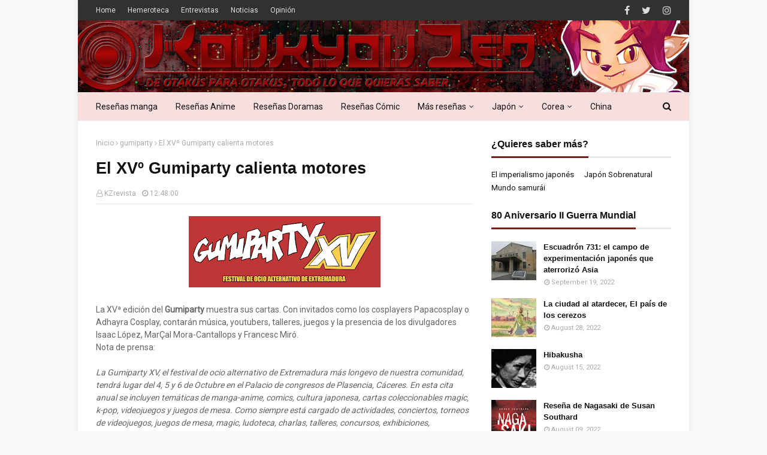

--- FILE ---
content_type: text/javascript; charset=UTF-8
request_url: https://www.koukyouzen.com/feeds/posts/default/-/saber%20mas?alt=json-in-script&max-results=4&callback=jQuery1124017992215102771159_1769009586935&_=1769009586936
body_size: 55038
content:
// API callback
jQuery1124017992215102771159_1769009586935({"version":"1.0","encoding":"UTF-8","feed":{"xmlns":"http://www.w3.org/2005/Atom","xmlns$openSearch":"http://a9.com/-/spec/opensearchrss/1.0/","xmlns$blogger":"http://schemas.google.com/blogger/2008","xmlns$georss":"http://www.georss.org/georss","xmlns$gd":"http://schemas.google.com/g/2005","xmlns$thr":"http://purl.org/syndication/thread/1.0","id":{"$t":"tag:blogger.com,1999:blog-3010955018313163359"},"updated":{"$t":"2026-01-21T08:00:00.117+01:00"},"category":[{"term":"noticias"},{"term":"pop oriental"},{"term":"kpop"},{"term":"anime"},{"term":"destacados"},{"term":"licencias"},{"term":"novedades"},{"term":"manga"},{"term":"jpop"},{"term":"eventos"},{"term":"opinion"},{"term":"Entrevistas"},{"term":"reseña anime"},{"term":"reseña manga"},{"term":"reseña cómic"},{"term":"dorama"},{"term":"cultura japonesa"},{"term":"ecc"},{"term":"planeta"},{"term":"invitados"},{"term":"interview"},{"term":"cultura"},{"term":"editorial"},{"term":"reseña dorama"},{"term":"el sillon de dita"},{"term":"ivrea"},{"term":"reseñas"},{"term":"live action"},{"term":"norma editorial"},{"term":"donghua"},{"term":"calis-ville"},{"term":"selecta vision"},{"term":"salon del manga de barcelona"},{"term":"cpop"},{"term":"evento"},{"term":"salon del comic de barcelona"},{"term":"fandogamia"},{"term":"milky way ediciones"},{"term":"locuras tio scabbs"},{"term":"videojuegos"},{"term":"milky way"},{"term":"kdrama"},{"term":"koukyou Zen"},{"term":"FicZone"},{"term":"autores noveles"},{"term":"jrock"},{"term":"tpop"},{"term":"dibbuks"},{"term":"libreria kasukabe"},{"term":"thaipop"},{"term":"videojuego"},{"term":"cine"},{"term":"krock"},{"term":"norma"},{"term":"cosplay"},{"term":"japan weekend"},{"term":"cultura coreana"},{"term":"arechi"},{"term":"comic"},{"term":"curiosidades"},{"term":"nuevo nueve"},{"term":"ppop"},{"term":"cine japones"},{"term":"literatura japonesa"},{"term":"BL"},{"term":"EDT"},{"term":"khiphop"},{"term":"podcast"},{"term":"tomodomo"},{"term":"opinión"},{"term":"panini"},{"term":"stray kids"},{"term":"ATEEZ"},{"term":"Yermo Ediciones"},{"term":"expomanga"},{"term":"laxantiladas"},{"term":"yaoi"},{"term":"cultura china"},{"term":"novela visual"},{"term":"Letrablanka"},{"term":"nowevolution"},{"term":"onewe"},{"term":"스트레이 키즈"},{"term":"에이티즈"},{"term":"Inio Asano"},{"term":"junji ito"},{"term":"premios"},{"term":"reseña videojuegos"},{"term":"reseña-manga"},{"term":"concurso"},{"term":"heroes comic con"},{"term":"historia de japon"},{"term":"manga barcelona"},{"term":"pinoy"},{"term":"aespa"},{"term":"oneus"},{"term":"otaku bunka"},{"term":"the boyz"},{"term":"에스파"},{"term":"원어스"},{"term":"원위"},{"term":"Milki Way Ediciones"},{"term":"ab6ix"},{"term":"astro"},{"term":"babylon"},{"term":"cdrama"},{"term":"cravity"},{"term":"verivery"},{"term":"2z"},{"term":"astiberri"},{"term":"carmona en viñetas"},{"term":"chung ha"},{"term":"dragon ball"},{"term":"drippin"},{"term":"expocomic"},{"term":"kang daniel"},{"term":"더보이즈"},{"term":"베리베리"},{"term":"크래비티"},{"term":"be:first"},{"term":"bts"},{"term":"cronica"},{"term":"cómic"},{"term":"editorial tomodomo"},{"term":"hello gloom"},{"term":"itzy"},{"term":"jmusic"},{"term":"jo1"},{"term":"ponent mon"},{"term":"studio ghibli"},{"term":"txt"},{"term":"ジェイオーワン"},{"term":"에이비식스"},{"term":"있지"},{"term":"청하"},{"term":"투지"},{"term":"(G)I-DLE"},{"term":"DC"},{"term":"ballistik boyz"},{"term":"dreamcatcher"},{"term":"e'last"},{"term":"enhypen"},{"term":"femm"},{"term":"kingdom"},{"term":"kodai"},{"term":"monsta x"},{"term":"novedades norma"},{"term":"one n' only"},{"term":"onlyoneof"},{"term":"ooso comics"},{"term":"p1harmony"},{"term":"sailor moon"},{"term":"sociedad"},{"term":"treasure"},{"term":"xxiv salon del manga barcelona"},{"term":"ビーファースト"},{"term":"フェム"},{"term":"강 다니엘"},{"term":"드리핀"},{"term":"엔하이픈"},{"term":"엘라스트"},{"term":"온리원오브"},{"term":"킹덤"},{"term":"트레저"},{"term":"(여자)아이들"},{"term":"25 manga barcelona"},{"term":"Cultura oriental"},{"term":"cine coreano"},{"term":"craxy"},{"term":"da-ice"},{"term":"from20"},{"term":"gumiparty"},{"term":"ive"},{"term":"lucy"},{"term":"manga del mes"},{"term":"netflix"},{"term":"odaiba"},{"term":"purple kiss"},{"term":"salon del manga de alicante"},{"term":"satori"},{"term":"snow man"},{"term":"sword art online"},{"term":"tempest"},{"term":"tri.be"},{"term":"twice"},{"term":"xian nu studio"},{"term":"드림캐쳐"},{"term":"루시"},{"term":"몬스타엑스"},{"term":"아스트로"},{"term":"아이브"},{"term":"템페스트"},{"term":"투모로우바이투게더"},{"term":"트라이비"},{"term":"퍼플키스"},{"term":"피원하모니"},{"term":"37 comic barcelona"},{"term":"CIX"},{"term":"Rumiko Takahashi"},{"term":"Shingeki no Kyojin"},{"term":"alexa"},{"term":"bdc"},{"term":"beastars"},{"term":"blitzers"},{"term":"clamp"},{"term":"epex"},{"term":"ichillin"},{"term":"nmixx"},{"term":"novedades ecc"},{"term":"onf"},{"term":"satoshi kon"},{"term":"seventeen"},{"term":"stayc"},{"term":"tomorrow x together"},{"term":"visual kei"},{"term":"wei"},{"term":"블리처스"},{"term":"비아이"},{"term":"스테이씨"},{"term":"아이칠린"},{"term":"엔믹스"},{"term":"이펙스"},{"term":"크랙시"},{"term":"트와이스"},{"term":"Kboom!"},{"term":"Navidad"},{"term":"billlie"},{"term":"choi suhwan"},{"term":"dkb"},{"term":"dongkiz"},{"term":"el sillón de dita"},{"term":"everglow"},{"term":"faky"},{"term":"ily:1"},{"term":"jamie"},{"term":"koda kumi"},{"term":"mcnd"},{"term":"moonbyul"},{"term":"nct 127"},{"term":"nct dream"},{"term":"novedades planeta"},{"term":"quan zhi fa shi"},{"term":"reseña manhwa"},{"term":"salon del manga de valencia"},{"term":"sf9"},{"term":"t1419"},{"term":"w24"},{"term":"wonho"},{"term":"スノーマン"},{"term":"동키즈"},{"term":"문별"},{"term":"방탄소년단"},{"term":"빌리"},{"term":"세븐틴"},{"term":"아일리원"},{"term":"알렉사"},{"term":"에이스"},{"term":"엔씨티 드림"},{"term":"엔씨티일이칠"},{"term":"온앤오프"},{"term":"원호"},{"term":"위아이"},{"term":"제이미"},{"term":"최수환"},{"term":"Final Fantasy"},{"term":"alamat"},{"term":"anime del mes"},{"term":"b.i"},{"term":"bae173"},{"term":"batman"},{"term":"bibi"},{"term":"expocomic 2012"},{"term":"fromis_9"},{"term":"fujur"},{"term":"got7"},{"term":"hyolyn"},{"term":"jessi"},{"term":"just b"},{"term":"kim jaehwan"},{"term":"kim woojin"},{"term":"kimetsu no yaiba"},{"term":"king \u0026 prince"},{"term":"kisu"},{"term":"kpopinterview"},{"term":"madkid"},{"term":"media3"},{"term":"n.flying"},{"term":"newjeans"},{"term":"nine.i"},{"term":"one piece"},{"term":"owv"},{"term":"pentagon"},{"term":"pixy"},{"term":"saay"},{"term":"sb19"},{"term":"sixtones"},{"term":"the rampage"},{"term":"victon"},{"term":"yowu entertainment"},{"term":"オウブ"},{"term":"フェイキー"},{"term":"マッドキッド"},{"term":"김우진"},{"term":"김재환"},{"term":"나인아이"},{"term":"뉴진스"},{"term":"다크비"},{"term":"비비"},{"term":"빅톤"},{"term":"선미"},{"term":"씨아이엑스"},{"term":"에스에프나인"},{"term":"저스트비"},{"term":"제시"},{"term":"픽시"},{"term":"효린"},{"term":"82major"},{"term":"8turn"},{"term":"Aleta"},{"term":"Kenny Ruiz"},{"term":"bloo"},{"term":"bm"},{"term":"bugvel"},{"term":"cignature"},{"term":"crónica"},{"term":"d-crunch"},{"term":"ficomic"},{"term":"fullmetal alchemist"},{"term":"gaho"},{"term":"gintama"},{"term":"given"},{"term":"go nagai"},{"term":"golden child"},{"term":"h1-key"},{"term":"jujutsu kaisen"},{"term":"junny"},{"term":"kard"},{"term":"kep1er"},{"term":"kim jeong uk"},{"term":"le sserafim"},{"term":"luminous"},{"term":"lyson"},{"term":"madrid otaku"},{"term":"mo dao zu shi"},{"term":"mont"},{"term":"moto hagio"},{"term":"my hero academia"},{"term":"ntx"},{"term":"oceanfromtheblue"},{"term":"oh sae bom"},{"term":"omega x"},{"term":"osamu tezuka"},{"term":"paco roca"},{"term":"park jihoon"},{"term":"planeta comic"},{"term":"ravi"},{"term":"red velvet"},{"term":"rolling quartz"},{"term":"seinen"},{"term":"seori"},{"term":"x:in"},{"term":"xanvala"},{"term":"younite"},{"term":"オルビット"},{"term":"キング アンド プリンス"},{"term":"倖田來未"},{"term":"가호"},{"term":"갓세븐"},{"term":"기수"},{"term":"김정욱"},{"term":"라비"},{"term":"르세라핌"},{"term":"리슨"},{"term":"비엠"},{"term":"서리"},{"term":"에버글로우"},{"term":"에잇턴"},{"term":"엑신"},{"term":"엔플라잉"},{"term":"오메가엑스"},{"term":"오새봄"},{"term":"오션프롬더블루"},{"term":"유나이트"},{"term":"주니"},{"term":"카드"},{"term":"케플러"},{"term":"트렌드지"},{"term":"펜타곤"},{"term":"프로미스나인"},{"term":"프롬트웬티"},{"term":"하이키"},{"term":"BoA"},{"term":"Ghibli"},{"term":"aimers"},{"term":"ampm"},{"term":"angouleme"},{"term":"apink"},{"term":"autsaider"},{"term":"babymonster"},{"term":"bgyo"},{"term":"blackpink"},{"term":"bol4"},{"term":"brave girls"},{"term":"btob"},{"term":"cho tokimeki sendenbu"},{"term":"cl"},{"term":"cocina japonesa"},{"term":"comics"},{"term":"dragon quest"},{"term":"ediciones Babylon"},{"term":"exposicion"},{"term":"fifty fifty"},{"term":"ghost in the shell"},{"term":"ha sung woon"},{"term":"heize"},{"term":"hidra editorial"},{"term":"himitsu studio"},{"term":"i don't like mondays"},{"term":"io sakisaka"},{"term":"jackson wang"},{"term":"japan weekend madrid"},{"term":"jdrama"},{"term":"jojo"},{"term":"kangta"},{"term":"kyuhyun"},{"term":"langyi"},{"term":"m!lk"},{"term":"makamaka"},{"term":"mamamoo"},{"term":"mark tuan"},{"term":"mingjun"},{"term":"mirae"},{"term":"moon jong up"},{"term":"naniwa danshi"},{"term":"niziu"},{"term":"noticia"},{"term":"novedades ivrea"},{"term":"orbit"},{"term":"pinkfantasy"},{"term":"pritti-g"},{"term":"queenz eye"},{"term":"riize"},{"term":"rocket punch"},{"term":"rocking doll"},{"term":"shaun"},{"term":"somi"},{"term":"super junior"},{"term":"suran"},{"term":"tan"},{"term":"travis japan"},{"term":"trendz"},{"term":"vanner"},{"term":"warps up"},{"term":"weeekly"},{"term":"woodz"},{"term":"xodiac"},{"term":"youha"},{"term":"yuri"},{"term":"zb1"},{"term":"zerobaseone"},{"term":"ニジュー"},{"term":"超ときめき♡宣伝部"},{"term":"강타"},{"term":"고스트나인"},{"term":"골든차일드"},{"term":"규현"},{"term":"더블유 24"},{"term":"라이즈"},{"term":"레드벨벳"},{"term":"로켓펀치"},{"term":"록킹돌"},{"term":"롤링쿼츠"},{"term":"루미너스"},{"term":"몬트"},{"term":"미래소년"},{"term":"박지훈"},{"term":"배너"},{"term":"베이비몬스터"},{"term":"보아"},{"term":"브레이브걸스"},{"term":"블루"},{"term":"비에이이 일칠삼"},{"term":"비투비"},{"term":"소디엑"},{"term":"소미"},{"term":"수란"},{"term":"슈퍼주니어"},{"term":"시그니처"},{"term":"에이머스"},{"term":"에이티투메이저"},{"term":"에이핑크"},{"term":"우아"},{"term":"우즈"},{"term":"유하"},{"term":"제로베이스원"},{"term":"퀸즈아이"},{"term":"티일사일구"},{"term":"프리티지"},{"term":"피프티피프티"},{"term":"핑크판타지"},{"term":"하성운"},{"term":"헬로글룸"},{"term":"36º salon del comic barcelona"},{"term":"6xt7"},{"term":"=love"},{"term":"Ayumi Hamasaki"},{"term":"Munuera"},{"term":"Polymanga"},{"term":"Type Moon"},{"term":"ailee"},{"term":"arrc"},{"term":"articulos"},{"term":"artículos"},{"term":"asc2nt"},{"term":"b1a4"},{"term":"back on"},{"term":"baekhyun"},{"term":"bambam"},{"term":"berserk"},{"term":"big ocean"},{"term":"bleach"},{"term":"boynextdoor"},{"term":"busters"},{"term":"cine chino"},{"term":"colde"},{"term":"coogie"},{"term":"crowfunding"},{"term":"da pump"},{"term":"detective conan"},{"term":"diawings"},{"term":"eastshine"},{"term":"el ataque a los titanes"},{"term":"evnne"},{"term":"free"},{"term":"generations"},{"term":"ghost 9"},{"term":"gigamesh"},{"term":"hayao miyazaki"},{"term":"henar torinos"},{"term":"heroes comic con valencia"},{"term":"heroes manga"},{"term":"hwasa"},{"term":"hyemin"},{"term":"iu"},{"term":"japan weekend Barcelona"},{"term":"japan weekend Barcelona 2014"},{"term":"jay b"},{"term":"kabi nagata"},{"term":"kassy"},{"term":"kenshin"},{"term":"kim woo seok"},{"term":"kis my tf2"},{"term":"kitsune"},{"term":"kwon eunbi"},{"term":"la espada del inmortal"},{"term":"lee eun sang"},{"term":"lee hi"},{"term":"lee minhyuk"},{"term":"lil league"},{"term":"literatura coreana"},{"term":"makoto shinkai"},{"term":"mamoru hosoda"},{"term":"marvel"},{"term":"mermaid prince"},{"term":"naqt vane"},{"term":"novedades EDT"},{"term":"pow"},{"term":"premiados"},{"term":"puella magica madoka"},{"term":"radiant"},{"term":"rafael jimenez"},{"term":"rescene"},{"term":"rurouni kenshin"},{"term":"salon del manga de andalucia"},{"term":"sam kim"},{"term":"secret number"},{"term":"sociedad japonesa"},{"term":"sok entertainment"},{"term":"star wars"},{"term":"studio kawai"},{"term":"sun mi"},{"term":"taemin"},{"term":"thai drama"},{"term":"the legend of zelda"},{"term":"the promised neverland"},{"term":"the rose"},{"term":"tian guan ci fu"},{"term":"tiot"},{"term":"tnx"},{"term":"to1"},{"term":"tokyo girls' style"},{"term":"tricot"},{"term":"up10tion"},{"term":"videojuego clásico"},{"term":"viviz"},{"term":"wayv"},{"term":"weki meki"},{"term":"wheein"},{"term":"yuju"},{"term":"yukika"},{"term":"なにわ男子"},{"term":"アイ ドント ライク マンデイズ"},{"term":"イコールラブ"},{"term":"ストーンズ"},{"term":"トリコ"},{"term":"ミルク"},{"term":"リル リーグ"},{"term":"東京女子流"},{"term":"다이아윙스"},{"term":"더 로즈"},{"term":"디크런치"},{"term":"리센느"},{"term":"마마무"},{"term":"마카마카"},{"term":"마크투안"},{"term":"문종업"},{"term":"백예린"},{"term":"백현"},{"term":"뱀뱀"},{"term":"버스터즈"},{"term":"보이넥스트도어"},{"term":"볼빨간사춘기"},{"term":"블랙핑크"},{"term":"빅오션"},{"term":"샘김"},{"term":"세이"},{"term":"숀"},{"term":"시크릿넘버"},{"term":"씨엘"},{"term":"아이유"},{"term":"아크"},{"term":"어센트"},{"term":"엔티엑스"},{"term":"왕잭슨"},{"term":"위클리"},{"term":"유주"},{"term":"유키카"},{"term":"이민혁"},{"term":"이븐"},{"term":"이하이"},{"term":"콜드"},{"term":"쿠기"},{"term":"탄"},{"term":"태민"},{"term":"태연"},{"term":"티아이오티"},{"term":"티오원"},{"term":"파우"},{"term":"헤이즈"},{"term":"화사"},{"term":"\u0026team"},{"term":"3ye"},{"term":"7seeds"},{"term":"82메이저"},{"term":"Anti anime"},{"term":"DKO"},{"term":"Granada"},{"term":"Jan"},{"term":"Japón en Granada"},{"term":"Mai Andou"},{"term":"Mike Ratera"},{"term":"Salón del Cómic"},{"term":"a. c. e"},{"term":"abc-z"},{"term":"ace"},{"term":"aina the end"},{"term":"akina"},{"term":"akmu"},{"term":"artículo"},{"term":"beauty box"},{"term":"ben"},{"term":"blank2y"},{"term":"boystory"},{"term":"bumkey"},{"term":"bus"},{"term":"bxk"},{"term":"cherry bullet"},{"term":"chilli beans"},{"term":"cnblue"},{"term":"coalise estudio"},{"term":"cooing"},{"term":"crossover"},{"term":"davichi"},{"term":"dawn"},{"term":"day6"},{"term":"dcoy"},{"term":"deviloof"},{"term":"dkz"},{"term":"dolmen"},{"term":"doramas"},{"term":"dos espadas"},{"term":"dvwn"},{"term":"eisner"},{"term":"estrenos"},{"term":"fantastics"},{"term":"fotos"},{"term":"fruits basket"},{"term":"gaijin"},{"term":"genic"},{"term":"gundam"},{"term":"ha:tfelt"},{"term":"henry"},{"term":"heroes comic con 2018"},{"term":"hey say jump"},{"term":"historia de china"},{"term":"hong eun ki"},{"term":"hyo"},{"term":"ikon"},{"term":"ini"},{"term":"japan weekend bilbao"},{"term":"jonu media"},{"term":"jukjae"},{"term":"junhee"},{"term":"jyocho"},{"term":"kai"},{"term":"karras"},{"term":"key"},{"term":"khakii"},{"term":"kim gihyeon"},{"term":"kiss of life"},{"term":"lim young woong"},{"term":"lionesses"},{"term":"lol"},{"term":"loona"},{"term":"lun8"},{"term":"lykn"},{"term":"majors"},{"term":"marini"},{"term":"mind u"},{"term":"moonbin \u0026 sanha"},{"term":"mustb"},{"term":"nagabe"},{"term":"naoki urasawa"},{"term":"naruto"},{"term":"nct"},{"term":"nissy"},{"term":"nominados"},{"term":"novedades Dibbuks"},{"term":"novedades panini"},{"term":"novedades selecta"},{"term":"octpath"},{"term":"oh my girl"},{"term":"ohl"},{"term":"one hundred liminal"},{"term":"orpheelin"},{"term":"ph-1"},{"term":"prince of tennis"},{"term":"reseña cine"},{"term":"rm"},{"term":"rocky"},{"term":"rumble g"},{"term":"saber mas"},{"term":"salon del comic barcelona"},{"term":"say my name"},{"term":"sekai"},{"term":"series tv"},{"term":"sexy zone"},{"term":"shojo"},{"term":"sky-hi"},{"term":"skyle"},{"term":"solar"},{"term":"sole"},{"term":"sorn"},{"term":"soyou"},{"term":"sung woon"},{"term":"super m"},{"term":"superthai"},{"term":"taeyeon"},{"term":"taniguchi"},{"term":"tokyo revengers"},{"term":"tower of god"},{"term":"tragedy"},{"term":"trot"},{"term":"tws"},{"term":"urasawa"},{"term":"urusei yatsura"},{"term":"usamaru furuya"},{"term":"uzumaki"},{"term":"vav"},{"term":"vicke blanka"},{"term":"videojuego actual"},{"term":"vxon"},{"term":"wataru yoshizumi"},{"term":"webtoon"},{"term":"win=w1n"},{"term":"withus"},{"term":"wjsn"},{"term":"woo!ah!"},{"term":"wow"},{"term":"xdinary heroes"},{"term":"xeed"},{"term":"xydo"},{"term":"ye sung"},{"term":"yerin baek"},{"term":"yezi"},{"term":"yoko kamio"},{"term":"young k"},{"term":"yugyeom"},{"term":"zeke deux"},{"term":"ซูเปอร์ไทย"},{"term":"บัส"},{"term":"アキナ"},{"term":"エルオーエル"},{"term":"オクトパス"},{"term":"スカイハイ"},{"term":"セクシーゾーン"},{"term":"ナクトベイン"},{"term":"バックオン"},{"term":"ヘイ セイ ジャンプ"},{"term":"浜崎 あゆみ"},{"term":"男孩的故事"},{"term":"권 은비"},{"term":"김기현"},{"term":"김우석"},{"term":"다비치"},{"term":"다운"},{"term":"데이식스"},{"term":"디코이"},{"term":"루네이트"},{"term":"마인드유"},{"term":"멋진녀석들"},{"term":"메이져스"},{"term":"문빈\u0026산하"},{"term":"범키"},{"term":"벤"},{"term":"뷰티박스"},{"term":"브이에이브이"},{"term":"블랭키"},{"term":"비비지"},{"term":"성운"},{"term":"세이마이네임"},{"term":"소유"},{"term":"손"},{"term":"솔라"},{"term":"스카이리"},{"term":"써드아이"},{"term":"쏠"},{"term":"씨드"},{"term":"아르테미스"},{"term":"아이콘"},{"term":"악뮤"},{"term":"업텐션"},{"term":"에일리"},{"term":"예성"},{"term":"오마이걸"},{"term":"와우"},{"term":"우주소녀"},{"term":"웨이션브이"},{"term":"위더스"},{"term":"유겸"},{"term":"임영웅"},{"term":"적재"},{"term":"체리블렛"},{"term":"카키"},{"term":"케이시"},{"term":"쿠잉"},{"term":"키"},{"term":"키스오브라이프"},{"term":"투어스"},{"term":"티엔엑스"},{"term":"핫펠트"},{"term":"헨리"},{"term":"혜민"},{"term":"휘인"},{"term":"1937"},{"term":"Capitán Harlock"},{"term":"Dragon Ball Super"},{"term":"EXO"},{"term":"Hirukoa"},{"term":"I1IT"},{"term":"Kazuki Akane"},{"term":"Leiji Matsumoto"},{"term":"Log Horizon"},{"term":"Muv-Luv Alternative"},{"term":"NU'EST"},{"term":"Nieve en verano"},{"term":"Otome games"},{"term":"S.I.S"},{"term":"Shigeru Mizuki"},{"term":"Terra Formars"},{"term":"aeni"},{"term":"aggretsuko"},{"term":"ai yazawa"},{"term":"ainu"},{"term":"aivan"},{"term":"aki irie"},{"term":"alan moore"},{"term":"alice"},{"term":"alice in borderland"},{"term":"all(h)ours"},{"term":"amour sucre"},{"term":"ampers\u0026one"},{"term":"animacomic"},{"term":"arte"},{"term":"artms"},{"term":"asterix"},{"term":"astérix"},{"term":"atbo"},{"term":"atelier of witch hat"},{"term":"atlas"},{"term":"badvillain"},{"term":"baek a yeon"},{"term":"baekho"},{"term":"banana fish"},{"term":"bang yongguk"},{"term":"black6ix"},{"term":"blacksad"},{"term":"blue exorcist"},{"term":"bonbon girls"},{"term":"botopass"},{"term":"boyhood"},{"term":"buzzer"},{"term":"cha eun woo"},{"term":"chanmina"},{"term":"chibi japan weekend madrid"},{"term":"ciipher"},{"term":"cine oriental"},{"term":"class:y"},{"term":"code geass"},{"term":"corbyn"},{"term":"corea"},{"term":"cowboy bebop"},{"term":"crush"},{"term":"curiosity shop"},{"term":"d1ce"},{"term":"diabolo"},{"term":"digimon"},{"term":"distrito manga"},{"term":"doraemon"},{"term":"dr stone"},{"term":"drakul"},{"term":"dream note"},{"term":"dxmon"},{"term":"e-veleta"},{"term":"ecchi"},{"term":"el torres"},{"term":"entrevista kpop"},{"term":"esther lecina"},{"term":"evangelion"},{"term":"even of day"},{"term":"fairy tail"},{"term":"flor us"},{"term":"fudanjuku"},{"term":"genjibu"},{"term":"gfriend"},{"term":"ghost9"},{"term":"girlkind"},{"term":"golden kamuy"},{"term":"granada gaming"},{"term":"gree"},{"term":"ha hyun sang"},{"term":"haikyuu"},{"term":"hdng"},{"term":"herder"},{"term":"heroes manga madrid'18"},{"term":"hidaka mitsuhiro"},{"term":"highlight"},{"term":"hynn"},{"term":"hyuna"},{"term":"i am a hero"},{"term":"into1"},{"term":"inuyasha"},{"term":"irris"},{"term":"iz"},{"term":"iz*one"},{"term":"izna"},{"term":"j-hope"},{"term":"j-one"},{"term":"j.fla"},{"term":"jaime calderon"},{"term":"japan weekend madrid 2018"},{"term":"japan weekend madrid 2019"},{"term":"javi cuho"},{"term":"jay park"},{"term":"jin min ho"},{"term":"jo yuri"},{"term":"johnny's west"},{"term":"jojo's"},{"term":"jornadas carmona"},{"term":"josei"},{"term":"jung seung hwan"},{"term":"kat-tun"},{"term":"keembo"},{"term":"ken niimura"},{"term":"kerascoet"},{"term":"kim sung kyu"},{"term":"kim yo han"},{"term":"la cupula"},{"term":"lee jin hyuk"},{"term":"lee suhyun"},{"term":"leewoo"},{"term":"leyendas de cipango"},{"term":"lightsum"},{"term":"line"},{"term":"lisa"},{"term":"literatura"},{"term":"luna"},{"term":"lupin III"},{"term":"maasaki yuasa"},{"term":"magical doremi"},{"term":"mamoru oshii"},{"term":"manhua"},{"term":"masasumi kakizaki"},{"term":"mayu shinjo"},{"term":"mazinger z"},{"term":"megamax"},{"term":"minho"},{"term":"mino"},{"term":"mj"},{"term":"momoland"},{"term":"moon sua x siyoon"},{"term":"n.cus"},{"term":"nanatsu no taizai"},{"term":"naoko takeuchi"},{"term":"nature"},{"term":"nessa ninona"},{"term":"newkidd"},{"term":"nippon-go!"},{"term":"no guns life"},{"term":"nody cika"},{"term":"nomad"},{"term":"one pact"},{"term":"one punch man"},{"term":"orange"},{"term":"parasyte"},{"term":"park won"},{"term":"paru itagaki"},{"term":"perfume"},{"term":"planb"},{"term":"primrose"},{"term":"project jasp.er"},{"term":"punch"},{"term":"purple rain"},{"term":"rain"},{"term":"re:wind"},{"term":"recomendación"},{"term":"reseña manhua"},{"term":"revista"},{"term":"riyoko ikeda"},{"term":"rosario to vampire"},{"term":"salon del comic de granada"},{"term":"salvat"},{"term":"sarah con hache"},{"term":"seongri"},{"term":"silver spoon"},{"term":"solanin"},{"term":"solidemo"},{"term":"soul chaser"},{"term":"studio kosen"},{"term":"sunmi"},{"term":"super junior d \u0026 e"},{"term":"superlopez"},{"term":"tebeo valencia"},{"term":"teresa valero"},{"term":"the seven deadly sins"},{"term":"tokyo ghoul"},{"term":"tokyo mew mew"},{"term":"true beauty"},{"term":"unis"},{"term":"unvs"},{"term":"vinland saga"},{"term":"vvup"},{"term":"waker"},{"term":"watchmen"},{"term":"wendy"},{"term":"whib"},{"term":"winner"},{"term":"woosung"},{"term":"xikers"},{"term":"xum"},{"term":"xxxholic"},{"term":"yena"},{"term":"yooa"},{"term":"young posse"},{"term":"youngjae"},{"term":"youra"},{"term":"zico"},{"term":"zoonizini"},{"term":"แพลนบี"},{"term":"โปรเจค เจสเป.อร์"},{"term":"ちゃんみな"},{"term":"アイウォニット"},{"term":"アイナ・ジ・エンド"},{"term":"エンティーム"},{"term":"カジャーグル"},{"term":"ジェニック"},{"term":"ジャニーズWEST"},{"term":"ダ パ ン プ"},{"term":"ニッシー"},{"term":"パフューム"},{"term":"ビッケブランカ"},{"term":"ファンタスティックス"},{"term":"硬糖少女303"},{"term":"邓烺怡"},{"term":"風男塾"},{"term":"그리"},{"term":"김성규"},{"term":"김요한"},{"term":"남동현"},{"term":"네이처"},{"term":"노디시카"},{"term":"노매드"},{"term":"뉴이스트"},{"term":"뉴키드"},{"term":"니브"},{"term":"다이몬"},{"term":"던"},{"term":"드림노트"},{"term":"디원스"},{"term":"라이오네시스"},{"term":"라잇썸"},{"term":"라키"},{"term":"럼블G"},{"term":"로렌"},{"term":"루나"},{"term":"리:와인드"},{"term":"리사"},{"term":"마크"},{"term":"메가맥스"},{"term":"모모랜드"},{"term":"문수아X시윤"},{"term":"민호"},{"term":"박원"},{"term":"방용국"},{"term":"방태훈"},{"term":"배드빌런"},{"term":"백아연"},{"term":"보토패스"},{"term":"비"},{"term":"비비업"},{"term":"비원에이포"},{"term":"성리"},{"term":"세정"},{"term":"슈퍼엠"},{"term":"시도"},{"term":"싸이커스"},{"term":"싸이퍼"},{"term":"씨엔블루"},{"term":"아이리스"},{"term":"아이반"},{"term":"아이원잇"},{"term":"아이즈"},{"term":"아이즈원"},{"term":"앰퍼샌드원"},{"term":"에스아이에스"},{"term":"에이티비오"},{"term":"엑소"},{"term":"엑스디너리 히어로즈"},{"term":"엔시티"},{"term":"엠씨엔디"},{"term":"여자친구"},{"term":"영케이"},{"term":"영파씨"},{"term":"예나"},{"term":"올아워즈"},{"term":"우성"},{"term":"원팩트"},{"term":"웨이커"},{"term":"웬디"},{"term":"위너"},{"term":"위키미키"},{"term":"유니스"},{"term":"유라"},{"term":"윤서빈"},{"term":"이달의 소녀"},{"term":"이스트 샤인"},{"term":"이우"},{"term":"이은상"},{"term":"이즈나"},{"term":"이진혁"},{"term":"정승환"},{"term":"제이 홉"},{"term":"조유리"},{"term":"주니지니"},{"term":"준희"},{"term":"지소울"},{"term":"지코"},{"term":"진민호"},{"term":"차은우"},{"term":"카이"},{"term":"코빈"},{"term":"프림로즈"},{"term":"플랜비"},{"term":"피에이치원"},{"term":"하이라이트"},{"term":"하현상"},{"term":"현아"},{"term":"홍은기"},{"term":"효"},{"term":"휘브"},{"term":"힏엔젬"},{"term":"1the9"},{"term":"200 pounds beauty"},{"term":"2pm"},{"term":"31 manga barcelona"},{"term":"37º salon del comic barcelona"},{"term":"4mix"},{"term":"86: Eighty Six"},{"term":"9001"},{"term":"Albanime"},{"term":"Alfonso Zapico"},{"term":"Anohana"},{"term":"Another world"},{"term":"Ashita no Joe"},{"term":"Baoh"},{"term":"Boku dake ga inai machi"},{"term":"Bong Joon-ho"},{"term":"Bud Spencer \u0026 Terence Hill"},{"term":"CIR*CRL"},{"term":"Card Captor Sakura"},{"term":"Creative Comics"},{"term":"Diana Dev"},{"term":"Doctor Who"},{"term":"FicZone 2018"},{"term":"GWSN"},{"term":"Gabriel H. Walta"},{"term":"Haruko Kumota"},{"term":"Isaac Asimov"},{"term":"Isao Takahata"},{"term":"JuanFran MB"},{"term":"K-on"},{"term":"Lolita Aldea"},{"term":"MBM"},{"term":"MN-Neomusic"},{"term":"Mewkledreamy"},{"term":"Misaki Takamatsu"},{"term":"Monstruo Busca Monstruo"},{"term":"Noiry"},{"term":"Salvador Larroca"},{"term":"Salón del manga"},{"term":"Shûzo Oshimi"},{"term":"Sortilegios"},{"term":"Terra E"},{"term":"Vampire Hunter D"},{"term":"Watanabe"},{"term":"Welcome to the Ballroom"},{"term":"Yokai"},{"term":"Yuki no Shita no Qualia"},{"term":"ablue"},{"term":"adora"},{"term":"aguilas de roma"},{"term":"ahn byeong woong"},{"term":"akihisa ikeda"},{"term":"akira toriyama"},{"term":"alfonso azpiri"},{"term":"alicomic"},{"term":"alita"},{"term":"amar y ser amado"},{"term":"angel hernandez"},{"term":"anime del recuerdo"},{"term":"antonio altarriba"},{"term":"april"},{"term":"arashi"},{"term":"arena"},{"term":"ariel olivetti"},{"term":"assassination classroom"},{"term":"asumiko nakamura"},{"term":"attack on titan"},{"term":"b.o.y."},{"term":"bailando con vampiros"},{"term":"bakemonogatari"},{"term":"bakumatsu"},{"term":"bandage"},{"term":"bang yedam"},{"term":"batman day"},{"term":"battle of gods"},{"term":"bbgirls"},{"term":"beige"},{"term":"belen ortega"},{"term":"bem"},{"term":"beowulf"},{"term":"berry good"},{"term":"bewave"},{"term":"bi"},{"term":"bigone"},{"term":"blackswan"},{"term":"blake \u0026 mortimer"},{"term":"bling bling"},{"term":"blissful land"},{"term":"blvckberry"},{"term":"bobby"},{"term":"boichi"},{"term":"boku no hero academia"},{"term":"boruto"},{"term":"boys and men"},{"term":"boys over flowers"},{"term":"bruguera"},{"term":"btooom!"},{"term":"buda"},{"term":"buddiis"},{"term":"bugaboo"},{"term":"bvndit"},{"term":"bxw"},{"term":"bz-boys"},{"term":"caelan"},{"term":"camo"},{"term":"carles ponsí"},{"term":"castlevania"},{"term":"catch the young"},{"term":"cells at work"},{"term":"chainsaw man"},{"term":"chanprin"},{"term":"chanyeol"},{"term":"checkmate"},{"term":"cheetah"},{"term":"cheeze"},{"term":"chen"},{"term":"chiho saito"},{"term":"children of the sea"},{"term":"choke"},{"term":"city hall"},{"term":"classmate"},{"term":"cocina coreana"},{"term":"coco"},{"term":"comiket"},{"term":"conan"},{"term":"concurso manga"},{"term":"cop craft"},{"term":"corto maltes"},{"term":"crowdfunding"},{"term":"crunchyroll"},{"term":"crystal kay"},{"term":"csr"},{"term":"d.ark"},{"term":"daily butterfly"},{"term":"dandadan"},{"term":"danmachi"},{"term":"darling in the franxx"},{"term":"darwin's game"},{"term":"david rubin"},{"term":"deadman wonderland"},{"term":"deep squad"},{"term":"demian"},{"term":"dexx"},{"term":"dimension w"},{"term":"dj raiden"},{"term":"dragon"},{"term":"dragon pony"},{"term":"dustin"},{"term":"eaeon"},{"term":"edens zero"},{"term":"ediciones la cupula"},{"term":"ediciones la cúpula"},{"term":"eduard balust"},{"term":"eiki eiki"},{"term":"el ataque de los titanes"},{"term":"el pajaro indiano"},{"term":"elden ring"},{"term":"emil ferris"},{"term":"emile bravo"},{"term":"enjin"},{"term":"enoi"},{"term":"erin"},{"term":"ero guro"},{"term":"esclavo de la rosa"},{"term":"escola joso"},{"term":"escorpion"},{"term":"eunhyuk"},{"term":"eve mae"},{"term":"exid"},{"term":"expocomic 2014"},{"term":"expocomic 2015"},{"term":"expotaku"},{"term":"f.able"},{"term":"fanbook"},{"term":"fate grand order"},{"term":"feria steampunk"},{"term":"fernando blanco"},{"term":"fernando dagnino"},{"term":"fernando llor"},{"term":"ferry blue"},{"term":"ficzone 2015"},{"term":"ficzone 2019"},{"term":"fire force"},{"term":"fishbowl"},{"term":"fishingirls"},{"term":"flowback"},{"term":"fnac"},{"term":"forestella"},{"term":"fragtime"},{"term":"frank miller"},{"term":"fumio obata"},{"term":"gabby onme"},{"term":"gallo nero"},{"term":"generos"},{"term":"gibiate"},{"term":"girls²"},{"term":"goblin slayer"},{"term":"god of war"},{"term":"golden disc awards 2021"},{"term":"got the beat"},{"term":"gray"},{"term":"great guys"},{"term":"greatguys"},{"term":"gsoul"},{"term":"guarnido"},{"term":"gunnm"},{"term":"gunnm last order"},{"term":"haikyuu!!!"},{"term":"hana"},{"term":"hana yori dango"},{"term":"harada"},{"term":"haruhi suzumiya"},{"term":"hearts2hearts"},{"term":"heroes comic con madrid"},{"term":"hey girls"},{"term":"heyoon"},{"term":"hi-l"},{"term":"hideo kojima"},{"term":"hideshi hino"},{"term":"high tension"},{"term":"hikaru utada"},{"term":"hiromi matsuo"},{"term":"historia de corea"},{"term":"historia guarra de fantasmas"},{"term":"hoody"},{"term":"hot issue"},{"term":"huh gak"},{"term":"human lost"},{"term":"humor"},{"term":"huta"},{"term":"hwang chi yeul"},{"term":"i.m"},{"term":"iRis"},{"term":"iScream"},{"term":"idlm"},{"term":"illit"},{"term":"in a minute"},{"term":"ipop"},{"term":"isekai cheat magician"},{"term":"itazura na kiss"},{"term":"ivan ruiz solis"},{"term":"ivvy"},{"term":"j soul brothers III"},{"term":"jang woo hyuk"},{"term":"jasp.er"},{"term":"jast usa"},{"term":"javier fernandez"},{"term":"jayden"},{"term":"jbj95"},{"term":"jenyer"},{"term":"jeon sang keun"},{"term":"jeong dong won"},{"term":"jeong se woon"},{"term":"jesus alonso iglesias"},{"term":"jinjin"},{"term":"jiselle"},{"term":"jojo bizarre"},{"term":"joohoney"},{"term":"jordie bellaire"},{"term":"jorge jiménez"},{"term":"josep homs"},{"term":"joy"},{"term":"jung jin woo"},{"term":"junggigo"},{"term":"k"},{"term":"k.will"},{"term":"kakegurui"},{"term":"kang seung yoon"},{"term":"kang yuchan"},{"term":"kanjani8"},{"term":"kanna kii"},{"term":"kaz"},{"term":"kboom"},{"term":"keiko"},{"term":"kemono michi"},{"term":"kento nakajima"},{"term":"kickflip"},{"term":"kid milli"},{"term":"kihyun"},{"term":"kim do hee"},{"term":"kim hyerim"},{"term":"kim jonghyeon"},{"term":"kim jun su"},{"term":"kim na young"},{"term":"kim yong jun"},{"term":"kjrgl"},{"term":"knk"},{"term":"kopera"},{"term":"korea spotlight"},{"term":"kylie"},{"term":"la princesa mononoke"},{"term":"la vampira de barcelona"},{"term":"lanalogue"},{"term":"lapillus"},{"term":"lee chae yeon"},{"term":"lee jin ah"},{"term":"lee seung gi"},{"term":"leo"},{"term":"li kunwu"},{"term":"libro de los insectos humanos"},{"term":"lim se jun"},{"term":"limelight"},{"term":"linepro"},{"term":"little glee monster"},{"term":"live action Nana"},{"term":"lngshot"},{"term":"loossemble"},{"term":"loren"},{"term":"lovelyz"},{"term":"lunarsolar"},{"term":"lymbus"},{"term":"línea Gaijin"},{"term":"m.o.n.t"},{"term":"mahou shoujo site"},{"term":"maison b"},{"term":"mala estrella"},{"term":"mamamoo+"},{"term":"mandopop"},{"term":"mangaka"},{"term":"manhwa"},{"term":"manoli martínez"},{"term":"mao bu yi"},{"term":"marc bernabe"},{"term":"marco albiero"},{"term":"maria llovet"},{"term":"maruo"},{"term":"masaaki yuasa"},{"term":"masami kurumada"},{"term":"mateo guerrero"},{"term":"mechas"},{"term":"melomance"},{"term":"meovv"},{"term":"merchandising"},{"term":"metamorphose no engawa"},{"term":"meteor garden"},{"term":"midnight hunters"},{"term":"mikah"},{"term":"mikel janín"},{"term":"millenium"},{"term":"minzy"},{"term":"mitchell kazuma"},{"term":"mitología japonesa"},{"term":"monstress"},{"term":"montse martin"},{"term":"moon sujin"},{"term":"moyoco anno"},{"term":"mugen no juunin"},{"term":"muque"},{"term":"mvp"},{"term":"n.ssign"},{"term":"nada"},{"term":"nam woo hyun"},{"term":"narachan"},{"term":"natty"},{"term":"nausicaa"},{"term":"navillera"},{"term":"nayeon"},{"term":"nchive"},{"term":"nct wish"},{"term":"nemophila"},{"term":"neodragon"},{"term":"neuh"},{"term":"newbeat"},{"term":"ni no kuni"},{"term":"niel"},{"term":"nijigahara holograph"},{"term":"nik"},{"term":"nilo"},{"term":"nintendo"},{"term":"nive"},{"term":"nogizaka46"},{"term":"nominee84"},{"term":"non non biyori"},{"term":"nouera"},{"term":"novedades milky way"},{"term":"nowadays"},{"term":"nowz"},{"term":"olivier coipel"},{"term":"olympics"},{"term":"omoinotake"},{"term":"one or eight"},{"term":"onew"},{"term":"onlee"},{"term":"oregairu"},{"term":"owen"},{"term":"pandapon"},{"term":"paper girls"},{"term":"paprika"},{"term":"paranoia agent"},{"term":"park kyung"},{"term":"park woo jin"},{"term":"paul kim"},{"term":"penomeco"},{"term":"perses"},{"term":"pet"},{"term":"pikotaro"},{"term":"pinku crown"},{"term":"planeta manga"},{"term":"pokemon"},{"term":"presentacion"},{"term":"prikil"},{"term":"proyectos"},{"term":"psychic fever"},{"term":"punchnello"},{"term":"purplebeck"},{"term":"pyongyang"},{"term":"quien es el undecimo pasajero"},{"term":"quiero comerme tu pancreas"},{"term":"recopilador"},{"term":"requiem del rey de las rosas"},{"term":"reseña donghua"},{"term":"resident evil"},{"term":"ride your wave"},{"term":"rikimaru"},{"term":"rose"},{"term":"rothy"},{"term":"roy kim"},{"term":"ryoichi ikegami"},{"term":"ryota-h"},{"term":"saint seiya"},{"term":"salamandra graphic"},{"term":"salon del Comic de Zaragoza"},{"term":"salon manga alicante"},{"term":"salón del manga Alicante"},{"term":"sandeul"},{"term":"sanha"},{"term":"santa"},{"term":"saturday"},{"term":"scarlet beriko"},{"term":"se jeong"},{"term":"seffana seff"},{"term":"sejeong"},{"term":"seo in guk"},{"term":"sergio bleda"},{"term":"seulgi"},{"term":"seung woo"},{"term":"sextories"},{"term":"sgo"},{"term":"shadow house"},{"term":"shaman king"},{"term":"shinchan"},{"term":"shinee"},{"term":"shogakukan"},{"term":"shokugeki no souma"},{"term":"shotaru Ishinomori"},{"term":"shueisha"},{"term":"sintoismo"},{"term":"sohlhee"},{"term":"solji"},{"term":"song ji eun"},{"term":"sousou no frieren"},{"term":"spaceman project"},{"term":"spy x family"},{"term":"squid game"},{"term":"stamp"},{"term":"steins; gate"},{"term":"sugoi"},{"term":"suho"},{"term":"super dragon"},{"term":"super five"},{"term":"super girls"},{"term":"super junior kry"},{"term":"supercon"},{"term":"superkind"},{"term":"superm"},{"term":"tae ho"},{"term":"taehoon"},{"term":"taewoo"},{"term":"taeyang"},{"term":"taeyong"},{"term":"taishi zaou"},{"term":"takeshi obata"},{"term":"ten"},{"term":"tensai okamura"},{"term":"terraformars"},{"term":"tetsuya tsutsui"},{"term":"the fix"},{"term":"the rising of the shield hero"},{"term":"the wind"},{"term":"the8"},{"term":"thermae romae"},{"term":"tiras cómicas"},{"term":"tnt"},{"term":"toni kudo"},{"term":"too"},{"term":"tpopinterview"},{"term":"trysail"},{"term":"u-know"},{"term":"ultraman"},{"term":"unine"},{"term":"utena"},{"term":"vacaciones de jesus y buda"},{"term":"vampire knight"},{"term":"vapo"},{"term":"vcha"},{"term":"verkami"},{"term":"vincent blue"},{"term":"vinxen"},{"term":"vixx"},{"term":"viñetas desde o atlantico"},{"term":"vvs"},{"term":"wao"},{"term":"wh3n"},{"term":"wjsn chocome"},{"term":"wolf children"},{"term":"wonpil"},{"term":"wonstein"},{"term":"woo ah"},{"term":"wuxia"},{"term":"xg"},{"term":"xiao zhan"},{"term":"xl joushi"},{"term":"yasuhiro irie"},{"term":"yln foreign"},{"term":"yongyong"},{"term":"yoon jisung"},{"term":"yoon seo bin"},{"term":"your name"},{"term":"yu yu hakusho"},{"term":"yunsae"},{"term":"yuu watase"},{"term":"zetman"},{"term":"เซอร์เคิ่ล"},{"term":"เดกซ์"},{"term":"เพอร์เซส"},{"term":"แอทลาส"},{"term":"제이원"},{"term":"アイエヌアイ"},{"term":"アイスクリーム"},{"term":"アイビー"},{"term":"アイリス"},{"term":"ウィントゥウィン"},{"term":"カズマ"},{"term":"ガールズガールズ"},{"term":"サンタ"},{"term":"スーパーガールズ"},{"term":"スーパードラゴン"},{"term":"ソリディーモ"},{"term":"ダパンプ"},{"term":"チリビーンズ"},{"term":"トライセイル"},{"term":"トラビス・ジャパン"},{"term":"バディーズ"},{"term":"ビーエックスダブリュー"},{"term":"フロウバック"},{"term":"ブザー"},{"term":"プリキル"},{"term":"モリアティー慶怜"},{"term":"リキマル"},{"term":"リトル グリー モンスター"},{"term":"乃木坂46"},{"term":"余明君"},{"term":"円神-エンジン"},{"term":"原因は自分にある。"},{"term":"威神V"},{"term":"嵐 \/ アラシ"},{"term":"時代少年團"},{"term":"毛不易"},{"term":"深海"},{"term":"窪田啓子"},{"term":"関ジャニ∞"},{"term":"강승윤"},{"term":"개비온미"},{"term":"걸카인드"},{"term":"공원소녀"},{"term":"그레이"},{"term":"기현"},{"term":"김나영"},{"term":"김용준"},{"term":"김종현"},{"term":"김준수"},{"term":"김혜림"},{"term":"나다"},{"term":"나띠"},{"term":"나연"},{"term":"나우어데이즈"},{"term":"나우즈"},{"term":"나인티오원"},{"term":"남우현"},{"term":"누에라"},{"term":"뉴비트"},{"term":"니엘"},{"term":"니크"},{"term":"닐로"},{"term":"다섯장"},{"term":"더 픽스"},{"term":"더스틴"},{"term":"더윈드"},{"term":"데미안"},{"term":"드래곤포니"},{"term":"디아크"},{"term":"디에잇"},{"term":"디케이지"},{"term":"라날로그"},{"term":"라임라잇"},{"term":"라필루스"},{"term":"러블리즈"},{"term":"레오"},{"term":"로시"},{"term":"로이킴"},{"term":"로제"},{"term":"롱샷"},{"term":"루나솔라"},{"term":"마마무+"},{"term":"멜로망스"},{"term":"문수진"},{"term":"미야오"},{"term":"민지"},{"term":"바비"},{"term":"박우진"},{"term":"박현규"},{"term":"방예담"},{"term":"백호"},{"term":"밴디지"},{"term":"버가부"},{"term":"베리굿"},{"term":"베이 일칠삼"},{"term":"베이빌론"},{"term":"베이지"},{"term":"브브걸"},{"term":"블링블링"},{"term":"비오브유"},{"term":"비웨이브"},{"term":"비춰"},{"term":"빅스"},{"term":"빈센트블루"},{"term":"빈첸"},{"term":"사거리 그오빠"},{"term":"산들"},{"term":"산하"},{"term":"샤이니"},{"term":"서인국"},{"term":"선우정아"},{"term":"세러데이"},{"term":"소녀세상"},{"term":"솔지"},{"term":"솔희"},{"term":"수호"},{"term":"슈퍼주니어-동해\u0026은혁"},{"term":"슈퍼카인드"},{"term":"스트레이키즈"},{"term":"승우"},{"term":"아도라"},{"term":"아이엠"},{"term":"아일릿"},{"term":"안병웅"},{"term":"알엠"},{"term":"앤팀"},{"term":"앨리스"},{"term":"에이블루"},{"term":"에이프릴"},{"term":"엔시티 위시"},{"term":"엔싸인"},{"term":"엔카이브"},{"term":"엔쿠스"},{"term":"엠제이"},{"term":"여자)아이들"},{"term":"영재"},{"term":"예지"},{"term":"오르빗"},{"term":"온리"},{"term":"온유"},{"term":"옹성우"},{"term":"와이엘엔 포린"},{"term":"용용"},{"term":"우기"},{"term":"웅재"},{"term":"원더나인"},{"term":"원슈타인"},{"term":"웬"},{"term":"위아더원"},{"term":"유노"},{"term":"유니버스"},{"term":"유빈"},{"term":"윤새"},{"term":"윤지성"},{"term":"은혁"},{"term":"이스트샤인"},{"term":"이승기"},{"term":"이엑스아이디"},{"term":"이채연"},{"term":"인어미닛"},{"term":"임세준"},{"term":"장우혁"},{"term":"장현승"},{"term":"전상근"},{"term":"정기고"},{"term":"정동원"},{"term":"정세운"},{"term":"제이든"},{"term":"조이"},{"term":"지젤"},{"term":"진진"},{"term":"첫사랑"},{"term":"청공소년"},{"term":"체리비"},{"term":"치즈"},{"term":"치타"},{"term":"카모"},{"term":"카일리"},{"term":"카저글"},{"term":"캐치더영"},{"term":"케이윌"},{"term":"크나큰"},{"term":"크러쉬"},{"term":"클라씨"},{"term":"키드밀리"},{"term":"킥플립"},{"term":"킴보"},{"term":"태양"},{"term":"태용"},{"term":"태우"},{"term":"태호"},{"term":"텐"},{"term":"투피엠"},{"term":"티오오"},{"term":"퍼플백"},{"term":"펀치"},{"term":"펀치넬로"},{"term":"페노메코"},{"term":"페리블루"},{"term":"페이블"},{"term":"포레스텔라"},{"term":"폴킴"},{"term":"피싱걸스"},{"term":"하이엘"},{"term":"하츠투하츠"},{"term":"핫이슈"},{"term":"허각"},{"term":"헤이걸스"},{"term":"홍진영"},{"term":"황치열"},{"term":"후디"},{"term":"#BOYSANDMEN \nボイメン"},{"term":"(블레스타)"},{"term":"\/ ソリディーモ"},{"term":"12012"},{"term":"1984"},{"term":"1chu"},{"term":"1set"},{"term":"1team"},{"term":"1verse"},{"term":"2019"},{"term":"20th century boys"},{"term":"21st century boys"},{"term":"24 number"},{"term":"24k"},{"term":"2gether"},{"term":"2nb"},{"term":"365 days to the wedding"},{"term":"3way"},{"term":"415"},{"term":"4S-Master Holic"},{"term":"4men"},{"term":"5 cm por segundo"},{"term":"51 maneras de proteger a tu novia"},{"term":"54"},{"term":"7 o'clock"},{"term":"72"},{"term":"728"},{"term":"7senses"},{"term":"8motion"},{"term":"90tan"},{"term":"91 days"},{"term":"9mm parabellum bullet"},{"term":"A wind named amnesia"},{"term":"A.D. Police"},{"term":"ALi"},{"term":"AOA"},{"term":"ARP backstage pass"},{"term":"Adriano de Vicentiis"},{"term":"Aki Shimazaki"},{"term":"Alassie"},{"term":"AleS"},{"term":"Amakute Zurui Wana no Naka"},{"term":"An Jun Xi"},{"term":"Ana Miralles"},{"term":"Ana de las Tejas verdes"},{"term":"Andrés Soria"},{"term":"Angel cop"},{"term":"Ani ni Tsukeru Kusuri wa nai"},{"term":"Another Code: Two memories"},{"term":"Aoi Hana"},{"term":"App"},{"term":"Arca de Urías"},{"term":"Area D"},{"term":"Arion"},{"term":"Ayriel"},{"term":"Azpiri"},{"term":"Azrael"},{"term":"BTX"},{"term":"Battle Moon Wars"},{"term":"Beñat Olea"},{"term":"Black Blood Brothers"},{"term":"Black heaven"},{"term":"Blood +"},{"term":"Blood C"},{"term":"Blood Life Action"},{"term":"Blood the last vampire"},{"term":"Blue seed"},{"term":"Bride Stories"},{"term":"Bubblegum Crisis"},{"term":"COVID 19"},{"term":"Cafe Occult"},{"term":"Campbell"},{"term":"Canaan"},{"term":"Canis"},{"term":"Carlos Hernández"},{"term":"Carmen Pilar"},{"term":"Cashile"},{"term":"Casshan"},{"term":"ChRocktikal"},{"term":"Choi Dong-hun"},{"term":"Choi Dong-hung"},{"term":"Christophe Blain"},{"term":"Chrono Trigger"},{"term":"Cinema Paradiso"},{"term":"ComarCon"},{"term":"Comiccafest"},{"term":"Corona de flores"},{"term":"Cosmic Girls"},{"term":"Count Duckula"},{"term":"Cronicas del viento"},{"term":"Cute High Earth Defense Club Love!"},{"term":"Cyber City Oedo"},{"term":"DIA"},{"term":"DONGROSSO"},{"term":"DaizyStripper"},{"term":"Dartacan"},{"term":"David Lima"},{"term":"David Rubín"},{"term":"Dead Dead Demon's Dededededestruction"},{"term":"Denpa Teki na Kanojo"},{"term":"Doukyusei\/Sotsugyosei"},{"term":"Dragon´s Heaven"},{"term":"ELLIE"},{"term":"El anticristo"},{"term":"El ladron de las mil caras"},{"term":"El principe de Zamunda"},{"term":"El silencio de los corderos"},{"term":"El viaje de Chihiro"},{"term":"Enigma"},{"term":"Enzo"},{"term":"Etaru"},{"term":"Expocómic XVIII - La Crónica del Pirata"},{"term":"Exposición"},{"term":"Extremanga"},{"term":"FF"},{"term":"Farland Symphony"},{"term":"Fate\/ hollow ataraxia"},{"term":"Festival asia"},{"term":"Francis Porcel"},{"term":"Friends"},{"term":"Fukigen na O Hime-sama"},{"term":"Fundación Futuro"},{"term":"GALS"},{"term":"GITS"},{"term":"GMO-project"},{"term":"Gachiakuta"},{"term":"Gaikotsu Shotenin Honda-san"},{"term":"Gangsta"},{"term":"Garfield"},{"term":"GeGeGe no Kitaro"},{"term":"George R.R.Martin"},{"term":"Getter Robo"},{"term":"Ginny McQueen"},{"term":"Giorgia Vecchini"},{"term":"Goku midnight eye"},{"term":"Good luck"},{"term":"Goshogun"},{"term":"Grafito Editorial"},{"term":"Guillermo Sanna"},{"term":"Gunbuster"},{"term":"Guy Davis"},{"term":"Gwangbokjeol"},{"term":"H \u0026 D"},{"term":"HOTD"},{"term":"Haiyoru Nyaruani"},{"term":"Hakata Tonkotsu Ramens"},{"term":"Halloween para niños"},{"term":"Haruka tooki ie"},{"term":"Hatsukoi Limited"},{"term":"Hell Girl"},{"term":"Hello Len"},{"term":"Herem"},{"term":"HeroQuest"},{"term":"Himawari"},{"term":"Hinadori wa Shiokaze ni Madoromu"},{"term":"Hitomi-chan wa Hito Mishiri"},{"term":"Hokuto no Ken"},{"term":"Honey and Clover"},{"term":"Housekisho Richard-shi no Nazo Kantei"},{"term":"Hungry Heart"},{"term":"Hyun Joon"},{"term":"IA"},{"term":"Im el sumo sacerdote Imhotep"},{"term":"Inspector Bull"},{"term":"Interlude"},{"term":"Iron Man 3"},{"term":"Isabel la loba de francia"},{"term":"Itai no wa Iya Nanode Bogyo-Ryoku"},{"term":"Jackass"},{"term":"Jago"},{"term":"Jang Hyun Seung"},{"term":"Japan"},{"term":"Japón\/Suiza"},{"term":"Javier Bolado"},{"term":"Javierre"},{"term":"Jessica Nigri"},{"term":"Jesus"},{"term":"Jin-Roh"},{"term":"Joann Sfar"},{"term":"Joshi Kausei"},{"term":"Joshikōsei no Mudadzukai"},{"term":"Juan Luis Landa"},{"term":"JuanFran Cabrera"},{"term":"Juego de Tronos"},{"term":"Justin Bieber"},{"term":"Justin y la espada del valor"},{"term":"Kan takahama"},{"term":"Kaoru Mori"},{"term":"Karakai Jozu no Takagi-san"},{"term":"Kazuichi Hanawa"},{"term":"KeNN"},{"term":"Keep your hands off Eizouken!"},{"term":"Kenichi"},{"term":"Kessakushuu"},{"term":"Kick ass"},{"term":"Kid Toussaint"},{"term":"Kim Han-min"},{"term":"Kim Jee-woon"},{"term":"Kim Ji-woon"},{"term":"Kim Ji-young nacida en 1982"},{"term":"Kim Jung Gi"},{"term":"Kimi wa hôkago insomnia"},{"term":"Kiratto Puri ☆ Chang"},{"term":"Kizu"},{"term":"Kobato"},{"term":"Kurau Phantom Memory"},{"term":"Kyo Kara Aniki Desu"},{"term":"LEVEL 3"},{"term":"La Alhambra de Granada"},{"term":"La Cuenta Atrás II"},{"term":"La Magia de Zero"},{"term":"La colina de las amapolas"},{"term":"La muerte de Superman"},{"term":"Lacuna 라쿠나"},{"term":"Lady Camafeo"},{"term":"Leda la aventura de Yohko"},{"term":"Lee Jeong-beom"},{"term":"Leon Chiro"},{"term":"Ley Yamaguy"},{"term":"Lightshard"},{"term":"Lily CAT"},{"term":"Linda Lukšić Šejić"},{"term":"Little Big Adventure"},{"term":"Loca Academia de policia"},{"term":"Lord Masamune"},{"term":"Los inventos de Peace electronics"},{"term":"Lovely complex"},{"term":"Lufia Fortress of Doom"},{"term":"Lydie"},{"term":"LØREN"},{"term":"MA55IVE"},{"term":"MONSA"},{"term":"MRSHLL"},{"term":"Macross 7"},{"term":"Makoto Shonkai"},{"term":"Malefic Time"},{"term":"Manchacómic"},{"term":"Maneki neko"},{"term":"Mangafest"},{"term":"Mangatuna"},{"term":"Maniac Cop"},{"term":"Marc Zanni"},{"term":"Marmalade Boy"},{"term":"Marta Nael"},{"term":"Masami Okui"},{"term":"Masami Suda"},{"term":"Max Paine"},{"term":"Mazinger Z Infinity"},{"term":"Megumi Hayashibara"},{"term":"Melty Blood"},{"term":"Mi vecino Totoro"},{"term":"Mirai"},{"term":"Miyako Maki"},{"term":"Mizuki Kawashita"},{"term":"Moe Matsuri"},{"term":"Muertero Zabaletta"},{"term":"Muv-Luv"},{"term":"Mónica Naranjo"},{"term":"Na Hong-jin"},{"term":"Nabi"},{"term":"Nadiask"},{"term":"Namie Amuro"},{"term":"Nicky aprendiz de bruja"},{"term":"Nippur de Lagash"},{"term":"Nobuo Uematsu"},{"term":"O. B."},{"term":"ORβIT"},{"term":"Oh roh den"},{"term":"Olivier Schrauwen"},{"term":"Oosouji"},{"term":"Oscar J. Vargas"},{"term":"Otaku no video"},{"term":"PDM"},{"term":"PPPPPP"},{"term":"Panty Stocking no you na sora no shita"},{"term":"Park Chan-wook"},{"term":"Paul Grist"},{"term":"Perfect girl evolution"},{"term":"Pet shop of horrors"},{"term":"Project A-Ko"},{"term":"Q \u0026 A"},{"term":"RASL"},{"term":"ROJO"},{"term":"Record of Lodoss War"},{"term":"Redline"},{"term":"Remember 11: the age of infinity"},{"term":"Ren Zha Fanpai Zijou Xitong"},{"term":"Reparaciones Fina"},{"term":"Riding Bean"},{"term":"Rookie Historian Goo Hae-ryung"},{"term":"Ryuko"},{"term":"SG워너비"},{"term":"SING女團"},{"term":"Saber Marionette J"},{"term":"Sabu to ichi"},{"term":"Sailor V"},{"term":"Salón cómic Huelva"},{"term":"Salón del manga Cartagena"},{"term":"Samurai warriors"},{"term":"Saya no Uta"},{"term":"Sealed"},{"term":"Senran Kagura : Shinovi Master"},{"term":"Senyu"},{"term":"Shin'ookubo de Aimashou"},{"term":"Shurato"},{"term":"Shuten Doji"},{"term":"Shōwa Genroku Rakugo Shinjū"},{"term":"Simon Bisley"},{"term":"Sitges"},{"term":"Sleepers"},{"term":"Sorayumi no Uta"},{"term":"Sore wo koi to yobazu ni nanto Iu"},{"term":"Stan Sakai"},{"term":"Stjepan Šejić"},{"term":"Studio Kawaii"},{"term":"Suki Manga"},{"term":"Superjoven"},{"term":"TOKYOてふてふ"},{"term":"Takashi Nagasaki"},{"term":"Takehiro Ohno"},{"term":"Takeshi Kitano"},{"term":"Tetsuwan Girl"},{"term":"Tetsuya Nakashima"},{"term":"The Addams Family"},{"term":"The Critic"},{"term":"The Disastrous Life of Saiki K. Restart Arc"},{"term":"The Omega man"},{"term":"There She Is"},{"term":"Three Sisters Story"},{"term":"To the Moon"},{"term":"Tokio 2020"},{"term":"Tonikaku Kawaii"},{"term":"Tsugumi ohba"},{"term":"Tsukiattenai noni fūfu yattemasu"},{"term":"Tutor Hitman Reborn"},{"term":"Uchuu senkan Yamato"},{"term":"Urotsukidōji"},{"term":"Urusawa"},{"term":"Usagi Yojimbo"},{"term":"V1RST"},{"term":"VI festival de cine fantástico de Peligros"},{"term":"Viaje a Agartha"},{"term":"Video Girl Ai"},{"term":"Violence Jack"},{"term":"Vázquez"},{"term":"WAVE"},{"term":"Watashi-tachi ni wa Kabe ga Aru"},{"term":"Wotaku Koi wa Muzukashi"},{"term":"X玖少年团"},{"term":"Yojimbo"},{"term":"Yoroshiku Master"},{"term":"Yotsuya-ku Hanazonochô"},{"term":"Yu yongu"},{"term":"Yuana Kazumi"},{"term":"Yuji Shiozaki"},{"term":"Yuki Godbless"},{"term":"a business proposal"},{"term":"a date live"},{"term":"a love so beautiful"},{"term":"a sound of thunder"},{"term":"a-flow"},{"term":"a.c.e"},{"term":"a3!"},{"term":"a:side"},{"term":"able"},{"term":"ablegleam"},{"term":"aboutu"},{"term":"academia10"},{"term":"act-age"},{"term":"acucalypse"},{"term":"adachi to shimamura"},{"term":"adam fan"},{"term":"adam to eve"},{"term":"adella"},{"term":"adolescente pero no inocente"},{"term":"aenaluck"},{"term":"aftershock"},{"term":"ahn ye eun"},{"term":"ahof"},{"term":"ai ore"},{"term":"ai yokoyama"},{"term":"aiala"},{"term":"aiba kyoko"},{"term":"aiko nakano"},{"term":"ajin"},{"term":"akame ga kill"},{"term":"akane abe"},{"term":"akebi's sailor uniform"},{"term":"akihiko niina"},{"term":"akio watanabe"},{"term":"akira"},{"term":"akira kurosawa"},{"term":"akuma to love song"},{"term":"alabaster"},{"term":"aladdin"},{"term":"albel alves"},{"term":"alberto jiménez alburquerque"},{"term":"alchemy of souls"},{"term":"aleluya demonio"},{"term":"alex alice"},{"term":"alex de la iglesia"},{"term":"alex saviuk"},{"term":"alfredo santana"},{"term":"alianza editorial"},{"term":"alien"},{"term":"alien 9"},{"term":"alison bechdel"},{"term":"almanaque de mi padre"},{"term":"altaïr magazine"},{"term":"altered carbon"},{"term":"alucard"},{"term":"amante dragon"},{"term":"amber liu"},{"term":"americano"},{"term":"amigo comics"},{"term":"amnesia"},{"term":"amor en la puerta de al lado"},{"term":"amor es cuando cesa la lluvia"},{"term":"amor y lujo"},{"term":"anacleto"},{"term":"anakriss"},{"term":"analectas"},{"term":"anarcoma"},{"term":"angel densetsu"},{"term":"angel lidon"},{"term":"ango sakaguchi"},{"term":"anijapan"},{"term":"animacion"},{"term":"anime dumbbell nan kilo moteru?"},{"term":"anime seitokai yakuindomo"},{"term":"anime tate no yuusha no nariagari"},{"term":"animec"},{"term":"aniplex."},{"term":"annabel espada"},{"term":"anne freaks"},{"term":"anne wa anne"},{"term":"anode"},{"term":"ao haru ride"},{"term":"ao no flag"},{"term":"aoharu x machine gun"},{"term":"aomg"},{"term":"apan weekend madrid"},{"term":"apokalippps"},{"term":"appare ranman"},{"term":"apro"},{"term":"aquella vez que me converti en slime"},{"term":"aquiles talon"},{"term":"archie"},{"term":"area no kishi"},{"term":"areal"},{"term":"arena kpop"},{"term":"argentina"},{"term":"argon"},{"term":"ariaz"},{"term":"arirang"},{"term":"arisa mizuhara"},{"term":"arise"},{"term":"arkham asylum"},{"term":"artbeat"},{"term":"artbook"},{"term":"arthus trivium"},{"term":"artiste wa hana wo fumanai"},{"term":"artm"},{"term":"aruko"},{"term":"asadora"},{"term":"ash da hero"},{"term":"asia fest"},{"term":"asome d"},{"term":"assassins creed"},{"term":"assassins pride"},{"term":"assault lily"},{"term":"asterion"},{"term":"astérix y los belgas"},{"term":"ataque"},{"term":"ataque a los titanes"},{"term":"atelier escha y logy"},{"term":"atelier of the witch hat"},{"term":"ato6"},{"term":"atraco a las tres"},{"term":"atsushi kaneko"},{"term":"atsushi nishigori"},{"term":"atsushi ookubo"},{"term":"august d"},{"term":"aula demoniaca"},{"term":"aurum"},{"term":"autasasinofilia"},{"term":"autores"},{"term":"avatares de una espada"},{"term":"avery's blues"},{"term":"avrack"},{"term":"aweek"},{"term":"awesome city club"},{"term":"awin"},{"term":"axmxp"},{"term":"aya kanno"},{"term":"aya shouoto"},{"term":"ayako"},{"term":"azer"},{"term":"azul casi transparente"},{"term":"azur lane"},{"term":"año dual"},{"term":"b-anime"},{"term":"b.d.u"},{"term":"b.i.g"},{"term":"baby blue"},{"term":"babybeard"},{"term":"back arrow"},{"term":"back from the brink"},{"term":"bada"},{"term":"baechigi"},{"term":"baek ji woong"},{"term":"bakemono"},{"term":"baki"},{"term":"bakugan armored alliance"},{"term":"bakuman"},{"term":"baldur's gate"},{"term":"ball"},{"term":"ballistik boys"},{"term":"balming tiger"},{"term":"banana yoshimoto"},{"term":"bananalemon"},{"term":"bang dream"},{"term":"bang tae hoon"},{"term":"bao"},{"term":"bara no josephine"},{"term":"barakamon"},{"term":"baraou no souretsu"},{"term":"bararush"},{"term":"barbara yelin"},{"term":"barcelona"},{"term":"barrera"},{"term":"barón rojo"},{"term":"basilisk"},{"term":"batman gotham noir"},{"term":"batman ninja"},{"term":"battan"},{"term":"battle angel alita"},{"term":"battle royale"},{"term":"batwoman"},{"term":"be boys"},{"term":"beautiful"},{"term":"beet de vandel buster"},{"term":"before"},{"term":"bella muerte"},{"term":"belladona of sadness"},{"term":"belleza"},{"term":"belzebubs"},{"term":"benjamin blackstone"},{"term":"beomhan"},{"term":"bernard park"},{"term":"bernardo muñoz"},{"term":"bestiarius"},{"term":"beyond live"},{"term":"big naughty"},{"term":"bigbang"},{"term":"bini"},{"term":"biografía"},{"term":"birthday wonderland"},{"term":"bish"},{"term":"bittersweet zoe"},{"term":"black bird"},{"term":"black clover"},{"term":"black fox"},{"term":"black iris"},{"term":"black joke"},{"term":"black lagoon"},{"term":"black level"},{"term":"black paradox"},{"term":"black torch"},{"term":"blade of the inmortal"},{"term":"blame"},{"term":"blasphemous"},{"term":"blastar"},{"term":"blood"},{"term":"blood lad"},{"term":"bloody kiss"},{"term":"blue blue blue"},{"term":"blue lock"},{"term":"blue period"},{"term":"blueberry"},{"term":"bmk"},{"term":"bna brand new animal"},{"term":"bobae"},{"term":"bocquet"},{"term":"boku no orion"},{"term":"boku no tonari ni ankoku hakaishin ga imasu"},{"term":"bokuao"},{"term":"bokutachi"},{"term":"bong young"},{"term":"bonnouji"},{"term":"boogiepop phantom"},{"term":"boogiepop wa Warawanai"},{"term":"bookku ddoong"},{"term":"borderlands"},{"term":"born again"},{"term":"botones sacarino"},{"term":"boun"},{"term":"bouryaku no panzer"},{"term":"box"},{"term":"brandnew music"},{"term":"brat boys beyond"},{"term":"bravely default"},{"term":"breaking the shadows"},{"term":"breccia"},{"term":"bringel"},{"term":"broadway"},{"term":"brody"},{"term":"bruno redondo"},{"term":"bryan chase"},{"term":"bryan talbot"},{"term":"bss"},{"term":"btob a4"},{"term":"buenas noches punpun"},{"term":"buenos dias bella durmiente"},{"term":"bullet pink"},{"term":"bumjin"},{"term":"bungo stray dogs"},{"term":"buradorabu"},{"term":"buronson"},{"term":"busamen gachi fighter"},{"term":"busifan"},{"term":"business fish"},{"term":"busou renkin"},{"term":"buzz"},{"term":"bxb"},{"term":"byeol eun"},{"term":"c.t.o"},{"term":"c9 entertainment"},{"term":"caballero luna"},{"term":"caballero vampire"},{"term":"caballeros orden de toledo"},{"term":"called game"},{"term":"calvin y hobbs"},{"term":"camila fernanda da silva"},{"term":"camisa de fuerza"},{"term":"can lan jue"},{"term":"can't be blue"},{"term":"candy candy"},{"term":"candy shop"},{"term":"cappuccino"},{"term":"captain tsubasa"},{"term":"car the garden"},{"term":"carciphona"},{"term":"cardfight!! vanguard"},{"term":"carlos ezquerra"},{"term":"carlos giménez"},{"term":"carlos pacheco"},{"term":"carlos portela"},{"term":"carmen carnero"},{"term":"carnival phantasm"},{"term":"carole and tuesday"},{"term":"carta 44"},{"term":"casa asia"},{"term":"casper true"},{"term":"castaway diva"},{"term":"castehate"},{"term":"castillo de las estrellas"},{"term":"casualmente"},{"term":"cat street"},{"term":"catarsis"},{"term":"categorías"},{"term":"catel"},{"term":"cencoroll"},{"term":"cera"},{"term":"cha ga eul"},{"term":"champions d'albion"},{"term":"chancellor"},{"term":"chang min"},{"term":"chanhyun"},{"term":"charles masson"},{"term":"chawoo"},{"term":"chemineau"},{"term":"cherrsee"},{"term":"cherry b"},{"term":"cherry magic"},{"term":"cherryb"},{"term":"chi no wadachi"},{"term":"chibi japan weekend madrid 2012"},{"term":"chibi japan weekend madrid 2013"},{"term":"chibi japan weekend madrid 2015"},{"term":"chic \u0026 idle"},{"term":"chihayafuru"},{"term":"chitose etc"},{"term":"cho ah"},{"term":"chobits"},{"term":"chobom"},{"term":"choi yoojung"},{"term":"choyoung"},{"term":"chris ware"},{"term":"chromance"},{"term":"chunji"},{"term":"chuseok"},{"term":"chuu"},{"term":"ciclo anime"},{"term":"cinderella and the four knights"},{"term":"cinderella la cenicienta del hospial"},{"term":"cine."},{"term":"cinesa"},{"term":"citrus"},{"term":"city hunter"},{"term":"civil war"},{"term":"clad"},{"term":"claudine"},{"term":"claymore"},{"term":"clc"},{"term":"clo'ver"},{"term":"close your eyes"},{"term":"clover"},{"term":"cmdm"},{"term":"cnema"},{"term":"cockpit"},{"term":"cocomi"},{"term":"colan"},{"term":"collie"},{"term":"color recipe"},{"term":"color the cover"},{"term":"colorful"},{"term":"combates cotidianos"},{"term":"comic barcelona"},{"term":"comic con madrid"},{"term":"comic-con"},{"term":"comicnostrum"},{"term":"comicopolis"},{"term":"comics universal"},{"term":"comikd"},{"term":"comix zone"},{"term":"como viaja el agua"},{"term":"comunicado"},{"term":"concierto"},{"term":"concurs comic ciutat de cornella"},{"term":"confesiones a ala"},{"term":"confucio"},{"term":"contrition"},{"term":"cortis"},{"term":"corvus belli"},{"term":"craxilver"},{"term":"creamy mami"},{"term":"crisse"},{"term":"cronicas de una diosa"},{"term":"crows"},{"term":"crush of lifetime"},{"term":"csvc"},{"term":"curley gao"},{"term":"cutey honey"},{"term":"cutie honey 90"},{"term":"cyril pedrosa"},{"term":"cómic úbeda y baeza"},{"term":"d ark"},{"term":"d-gray man"},{"term":"d.o."},{"term":"d1verse"},{"term":"dad"},{"term":"dae hyun"},{"term":"daganronpa"},{"term":"dahye"},{"term":"daisuke imai"},{"term":"dalsooobin"},{"term":"damage"},{"term":"dance of the phoenix"},{"term":"danganronpa"},{"term":"dangaronpa"},{"term":"dani talavera"},{"term":"daniel clowes"},{"term":"daniel sampere"},{"term":"danmei"},{"term":"dark sweet nightmare"},{"term":"darth vader"},{"term":"daru"},{"term":"dasom"},{"term":"date a live"},{"term":"dave gibbons"},{"term":"david aja"},{"term":"david esteban"},{"term":"david lorenzo"},{"term":"davodeau"},{"term":"daybreak"},{"term":"daychild"},{"term":"de ride on king"},{"term":"de:tales"},{"term":"dead body road"},{"term":"dear cloud"},{"term":"death note"},{"term":"death parade"},{"term":"death stranding"},{"term":"death's game"},{"term":"deathco"},{"term":"debbie drechsler"},{"term":"deemo"},{"term":"degausser"},{"term":"degenerado"},{"term":"delisle"},{"term":"denise"},{"term":"denno coil"},{"term":"densha otoko"},{"term":"derail"},{"term":"desberg"},{"term":"descatalogados"},{"term":"desde el mas alla"},{"term":"desert eagle"},{"term":"destacadas"},{"term":"destined with you"},{"term":"destroy all humans"},{"term":"desvaríos"},{"term":"detacados"},{"term":"devilman"},{"term":"devilman crybaby"},{"term":"devilman grimoire"},{"term":"devin grayson"},{"term":"dia del comic gratis español"},{"term":"diablo"},{"term":"dialogue+"},{"term":"diario chiharu"},{"term":"diario gatuno de junji ito"},{"term":"dibujos"},{"term":"dickpunks"},{"term":"diesel"},{"term":"dignity"},{"term":"dindin"},{"term":"ding zeren"},{"term":"dios"},{"term":"dirty pair"},{"term":"dish"},{"term":"disney"},{"term":"diábolo"},{"term":"dj koo"},{"term":"dj wegun"},{"term":"djinn"},{"term":"dk"},{"term":"do as infinity"},{"term":"do hanse"},{"term":"dobutsu no kuni"},{"term":"doc savage"},{"term":"doctor extraño"},{"term":"dollar comics"},{"term":"domestic na kanojo"},{"term":"don durakura"},{"term":"don talarico"},{"term":"don't like this"},{"term":"donghae"},{"term":"dongji"},{"term":"donhua"},{"term":"donten ni warau"},{"term":"doona"},{"term":"dorohedoro"},{"term":"dororon enma kun"},{"term":"dos hermanas"},{"term":"dosier"},{"term":"double ace"},{"term":"double_s"},{"term":"doubt"},{"term":"dowon"},{"term":"doñana es arte"},{"term":"dpr ian"},{"term":"dragon ie wo kau"},{"term":"drcl"},{"term":"dreadstar"},{"term":"dreambreaker"},{"term":"drifters"},{"term":"drifting dragons"},{"term":"dsel"},{"term":"dufaux"},{"term":"dulce hogar de chi"},{"term":"dungeon meshi"},{"term":"dupuis"},{"term":"dustin on"},{"term":"dxteen"},{"term":"dynamic duo"},{"term":"e'last-u"},{"term":"e-girls"},{"term":"e.so"},{"term":"eatman"},{"term":"echoes"},{"term":"eddie campbell"},{"term":"eden"},{"term":"ediciones grafito"},{"term":"editorial babylon"},{"term":"edogawa rampo"},{"term":"eian"},{"term":"eiga sumikko gurashi"},{"term":"el ala rota"},{"term":"el arabe del futuro"},{"term":"el asombroso cabeza de tornillo"},{"term":"el baile del vampiro"},{"term":"el club del divorcio"},{"term":"el conde de montecristo"},{"term":"el conde y el hada"},{"term":"el costurero real"},{"term":"el cuento de una rata mala"},{"term":"el dulce hogar de chi"},{"term":"el espíritu del escorpión"},{"term":"el expreso a tokio"},{"term":"el fantasma de gaudí"},{"term":"el hacedor"},{"term":"el hada de las nieves"},{"term":"el hombre y el gato"},{"term":"el hundimiento de japón"},{"term":"el jardín de las palabras"},{"term":"el juramento"},{"term":"el monstruo de la vieja seúl"},{"term":"el naufragio de una diva"},{"term":"el new deal"},{"term":"el principe del mar"},{"term":"el puerto prohibido"},{"term":"el puritano"},{"term":"el puño de la estrella del norte"},{"term":"el rumor del oleaje"},{"term":"el siervo mudo"},{"term":"el sillon de dita."},{"term":"el teatro escalofriante"},{"term":"el tesoro del cisne negro"},{"term":"el tiempo de los tres"},{"term":"el vecino"},{"term":"el viaje de shuna"},{"term":"el viejo logan"},{"term":"el vosque"},{"term":"elaine"},{"term":"eldo yoshimizu"},{"term":"elektra lives again"},{"term":"element"},{"term":"elevenplay"},{"term":"elle teresa"},{"term":"elly"},{"term":"elo"},{"term":"elric de melnibone"},{"term":"elsa brants"},{"term":"elsy"},{"term":"elypsia project"},{"term":"emi lenox"},{"term":"emma rios"},{"term":"en este rincon del mundo"},{"term":"ena mori"},{"term":"enamorada"},{"term":"encuesta"},{"term":"endevi"},{"term":"enrique bonet"},{"term":"enrique fernández"},{"term":"entrevista fictícia"},{"term":"entrevistathaipop"},{"term":"envidia"},{"term":"epitone project"},{"term":"equal love"},{"term":"era amor"},{"term":"eric chou"},{"term":"eric nam"},{"term":"erik kriek"},{"term":"ero pinku"},{"term":"ero*pinku"},{"term":"eru*pinku"},{"term":"escobar"},{"term":"especial corea"},{"term":"esteban maroto"},{"term":"esther gili"},{"term":"estudio ponoc"},{"term":"et-and-"},{"term":"et-アンド-"},{"term":"eternal love of dream"},{"term":"eun kwang"},{"term":"eunji"},{"term":"eunwoo"},{"term":"euphonium"},{"term":"eureka seven"},{"term":"eurocon"},{"term":"eve no jikan"},{"term":"exile"},{"term":"exile girls"},{"term":"exn"},{"term":"exo-sc"},{"term":"exorcist no otosenai"},{"term":"expomanga 2015"},{"term":"extracurricular"},{"term":"extraordinary attorney woo"},{"term":"extreme survival"},{"term":"eyeshield 21"},{"term":"f.c. barcelona"},{"term":"f.hero"},{"term":"fabrice tarrin"},{"term":"fairy gone"},{"term":"fairy quest"},{"term":"fan cheng cheng"},{"term":"fan ren xiu xian chuan"},{"term":"fanatics"},{"term":"fanhunter"},{"term":"fantasy boys"},{"term":"fanxyred"},{"term":"fanzine"},{"term":"fatal journey"},{"term":"fate heaven feel"},{"term":"fate stay night"},{"term":"fate zero"},{"term":"favorite"},{"term":"federica DN"},{"term":"felizz"},{"term":"festival del comic europeo ubeda baeza"},{"term":"fil"},{"term":"filamentos"},{"term":"finding paradise"},{"term":"fir"},{"term":"fire emblem"},{"term":"fire punch"},{"term":"fitisland"},{"term":"fl1x"},{"term":"food wars"},{"term":"forest of the gray city"},{"term":"forin"},{"term":"fortress of apocalypse"},{"term":"fran galan"},{"term":"fran p. lobato"},{"term":"francesc capdevila"},{"term":"francisco ibáñez"},{"term":"frankenstein"},{"term":"freakcon"},{"term":"freaks squeele"},{"term":"freedom project"},{"term":"friday"},{"term":"from hell"},{"term":"fuan no tane plus"},{"term":"fugou keiji"},{"term":"fugu"},{"term":"full metal panic"},{"term":"fumiyo kouno"},{"term":"fun home"},{"term":"fune wo amu"},{"term":"furies-kokuu no ginyoku"},{"term":"furry"},{"term":"fushigi yugi"},{"term":"fénix"},{"term":"g-dragon"},{"term":"g-reyish"},{"term":"g.e.m Tang"},{"term":"g.soul"},{"term":"gacharic spin"},{"term":"gaecheonjeol"},{"term":"ganadores"},{"term":"gantz"},{"term":"garo"},{"term":"gat"},{"term":"gate 7"},{"term":"gatillo"},{"term":"gavy nj"},{"term":"gb9"},{"term":"gears"},{"term":"gears of war"},{"term":"gen1es"},{"term":"genji monogatari"},{"term":"genpet"},{"term":"george perez"},{"term":"georges bess"},{"term":"gericault"},{"term":"getsuei no kokoro"},{"term":"gha"},{"term":"ghost of tsushima"},{"term":"ghost wolf"},{"term":"ghosted"},{"term":"gidle"},{"term":"gidongdae"},{"term":"gihwan"},{"term":"gillen"},{"term":"gion hayashi"},{"term":"giriboy"},{"term":"girl's world"},{"term":"girls frontline"},{"term":"girls world"},{"term":"girly air force"},{"term":"giuk"},{"term":"glas"},{"term":"gloria victis"},{"term":"god child"},{"term":"gohoubi wa shitsuke no ato"},{"term":"gojikanme no sensou"},{"term":"gokinjo monogatari"},{"term":"gokumonto"},{"term":"gokushufudo"},{"term":"gomak boys"},{"term":"good night world"},{"term":"goodbye eri"},{"term":"gopy"},{"term":"goraizde"},{"term":"gorda"},{"term":"goro miyazaki"},{"term":"goscinny"},{"term":"gosick"},{"term":"goth"},{"term":"gotobun no hanayome"},{"term":"gou tanabe"},{"term":"gowoon"},{"term":"gozen 0 ji kiss shini kiteyo"},{"term":"graf"},{"term":"gran muralla china"},{"term":"granadadolls"},{"term":"granblue fantasy"},{"term":"grancrest senki"},{"term":"grand blue"},{"term":"graphinica"},{"term":"grashros"},{"term":"greg capullo"},{"term":"greg han"},{"term":"grisaia"},{"term":"grizzly"},{"term":"groovyroom"},{"term":"gumiho"},{"term":"gummy"},{"term":"gunjô reflection"},{"term":"gunka no baltzar"},{"term":"gunsmith cats"},{"term":"guraburu!"},{"term":"guy delisle"},{"term":"gyakusatsu happy end"},{"term":"gyaru to kyouryuu"},{"term":"gyeongseong creature"},{"term":"gyeongseoyegi"},{"term":"gô tanabe"},{"term":"h\u0026d"},{"term":"h2h"},{"term":"ha min woo"},{"term":"ha yeon"},{"term":"hack\/link"},{"term":"hacker epico"},{"term":"haechan"},{"term":"haeil"},{"term":"haeri"},{"term":"haishin yuusha"},{"term":"hakubo"},{"term":"hakushaku to yousei"},{"term":"halo"},{"term":"hamefura"},{"term":"han"},{"term":"han kang"},{"term":"han seung yun"},{"term":"hana to okutan"},{"term":"hana to raku"},{"term":"hanagami sharaku"},{"term":"hanami"},{"term":"hanbyeol"},{"term":"hance"},{"term":"handsome girl"},{"term":"hanhae"},{"term":"hanheejun"},{"term":"hanshichi"},{"term":"hanyo no yashahime"},{"term":"haon"},{"term":"haro matsu bokura"},{"term":"harrow county"},{"term":"haru no noroi"},{"term":"haru tsukishima"},{"term":"harvey awards"},{"term":"hasta kageno quiere disfrutar de su juventud"},{"term":"hataraku saibou"},{"term":"hayeon"},{"term":"hearbeats"},{"term":"heartbeat"},{"term":"heavy vinil"},{"term":"hedy"},{"term":"heeo"},{"term":"heian"},{"term":"hellbound"},{"term":"hello fucktopia"},{"term":"hello world"},{"term":"hellraizer"},{"term":"hellsing"},{"term":"hellsing ultimate"},{"term":"henshin"},{"term":"hentai"},{"term":"herb trimpe"},{"term":"here u are"},{"term":"hermanas Gilda"},{"term":"hero mask"},{"term":"heroes comic con vaencia"},{"term":"heroes comic con valencia 2019"},{"term":"heroes con madrid"},{"term":"heroes de papel"},{"term":"hi cutie"},{"term":"hi score girl"},{"term":"hi!superb"},{"term":"hibike euphonium"},{"term":"hibiki-shousetsuka ni naru houhou"},{"term":"hideaki anno"},{"term":"hideo baba"},{"term":"hideo nakata"},{"term":"hideo yamamoto"},{"term":"hideout"},{"term":"hideyoshico"},{"term":"hideyuki kurata"},{"term":"hierarchy"},{"term":"hierba"},{"term":"higashi no eden"},{"term":"highschool of the dead"},{"term":"higurashi no naku koro ni"},{"term":"hikaru makishima"},{"term":"hikikomori"},{"term":"him chan"},{"term":"hime muko"},{"term":"himika akaneya"},{"term":"hinatazaka46"},{"term":"hint"},{"term":"hip hop"},{"term":"hirayasumi"},{"term":"hiromu arakawa"},{"term":"hiroshi hirata"},{"term":"hiroya oku"},{"term":"hisakata no oto"},{"term":"historia de una geisha"},{"term":"historia del manga"},{"term":"historias absurdas"},{"term":"historias cortas de satoshi kon"},{"term":"historias de Kioto"},{"term":"historias de un espejo"},{"term":"historietas"},{"term":"hitgs"},{"term":"holland"},{"term":"homura kawamoto"},{"term":"honey j"},{"term":"hong eui jin"},{"term":"hong jin young"},{"term":"hong ju hyun"},{"term":"hongjinyoung"},{"term":"honzuki no gekokujou"},{"term":"hoppipolla"},{"term":"horarios"},{"term":"hori7on"},{"term":"horimiya"},{"term":"horion"},{"term":"hoshi"},{"term":"hoshi no koe"},{"term":"hot tails"},{"term":"hotchkiss"},{"term":"hotel harbour view"},{"term":"houkago teibou nisshi"},{"term":"houseki no kuni"},{"term":"how are you bread"},{"term":"hoya"},{"term":"hu xia"},{"term":"hu xin"},{"term":"hulka"},{"term":"hunter x hunter"},{"term":"hwang in wook"},{"term":"hwang so yoon"},{"term":"hwarang"},{"term":"hyperdimension neptunia"},{"term":"hyperventilation"},{"term":"hyrule historia"},{"term":"hyun seong"},{"term":"hyun sik"},{"term":"hyunjin"},{"term":"i chu"},{"term":"i'mew"},{"term":"i:kan"},{"term":"i:mond"},{"term":"ibitsu"},{"term":"ichigo miruku"},{"term":"id:earth"},{"term":"idid"},{"term":"idolish7"},{"term":"idolmaster xenoglossia"},{"term":"ifeye"},{"term":"iii"},{"term":"ikebukuro west gate park"},{"term":"ikkitousen"},{"term":"ikusa x koi"},{"term":"ilustracion"},{"term":"im se jun"},{"term":"im seulong"},{"term":"image"},{"term":"imaginamalaga"},{"term":"imfact"},{"term":"immortal rain"},{"term":"imprisoned palm"},{"term":"in clothes called fat"},{"term":"indie rock"},{"term":"indigno de ser humano"},{"term":"indigo la end"},{"term":"inefable tebeos"},{"term":"infected instinct"},{"term":"infinite"},{"term":"infinity the game"},{"term":"injustice"},{"term":"inmortal samsara"},{"term":"inner senses"},{"term":"innocent"},{"term":"insect cage"},{"term":"intersection"},{"term":"introduccion"},{"term":"inuyashiki"},{"term":"invitados trevor haisine"},{"term":"ira de bahamut"},{"term":"irene roga"},{"term":"irene x seulgi"},{"term":"iria kibou"},{"term":"iron king"},{"term":"iron man"},{"term":"isaac hong"},{"term":"isabellae"},{"term":"isabelle"},{"term":"isekai quartet"},{"term":"ishuzoku reviewers"},{"term":"isla de jeju"},{"term":"isla del tesoro z"},{"term":"it"},{"term":"it's okay to be not okay"},{"term":"itaewon class"},{"term":"its"},{"term":"iván ledesma"},{"term":"ixform"},{"term":"iznogud"},{"term":"izumi kyouka"},{"term":"i☆Ris"},{"term":"j no subete"},{"term":"j'lea"},{"term":"j-horror anthology"},{"term":"j. f. bachs"},{"term":"j.don"},{"term":"j.una"},{"term":"jack kirby"},{"term":"jae hwan"},{"term":"jaeman"},{"term":"jagaan"},{"term":"jaime martin"},{"term":"jaku chara tomozaki-kun"},{"term":"jamas tendre 20 años"},{"term":"jandro gonzález"},{"term":"jane eyre"},{"term":"janet suhh"},{"term":"jang deok cheol"},{"term":"jang han byul"},{"term":"jang hyunseung"},{"term":"jang jae in"},{"term":"jannabi"},{"term":"japan international manga award"},{"term":"japan weekend bilbao 2015"},{"term":"japan weekend bilbao 2018"},{"term":"japan weekend granada"},{"term":"japan weekend madrid 2014"},{"term":"japan weekend valencia 2018"},{"term":"japon en granada"},{"term":"jarren burrows"},{"term":"jason"},{"term":"jastine"},{"term":"javier cosnava"},{"term":"javier yañez"},{"term":"jay chang"},{"term":"jay dope"},{"term":"jazz maynard"},{"term":"jd1"},{"term":"jea"},{"term":"jealousy"},{"term":"jeff lemire"},{"term":"jeff satur"},{"term":"jeno"},{"term":"jeon so yeon"},{"term":"jeon somi"},{"term":"jeong in seong"},{"term":"jeong yubin"},{"term":"jeonyoul"},{"term":"jerarquía"},{"term":"jhiphop"},{"term":"jiang ziya"},{"term":"jibaku shonen hanako kun"},{"term":"jigoku sensei nube"},{"term":"jikji"},{"term":"jikoraku"},{"term":"jillasted"},{"term":"jim"},{"term":"jim starlin"},{"term":"jimin"},{"term":"jin"},{"term":"jin jun woo"},{"term":"jine"},{"term":"jinjin\u0026rocky"},{"term":"jinsei kataoka"},{"term":"jiro taniguchi"},{"term":"jisoo"},{"term":"jiyeon"},{"term":"jj lin"},{"term":"joe keery"},{"term":"joe sacco"},{"term":"john park"},{"term":"joho manga"},{"term":"jointo"},{"term":"jomon"},{"term":"jon bogdanove"},{"term":"joo jin woo"},{"term":"joosiq"},{"term":"jooyoung"},{"term":"jordi pastor"},{"term":"jorge fornés"},{"term":"jornadas aviles"},{"term":"jornadas comiqueras"},{"term":"jornadas valencia"},{"term":"jornadas zaragoza"},{"term":"jos y sonia moruno"},{"term":"josep busquet"},{"term":"josé mota"},{"term":"jroc"},{"term":"jt"},{"term":"juan caminador"},{"term":"juan diaz canales"},{"term":"juanjo guarnido"},{"term":"judge"},{"term":"juego de latidos"},{"term":"jugando a las casitas"},{"term":"julie kagawa"},{"term":"jump square"},{"term":"jun mayuzuki"},{"term":"jun.k"},{"term":"june"},{"term":"jung dae hyun"},{"term":"jung dong ha"},{"term":"jung in"},{"term":"jung yong hwa"},{"term":"jungkook"},{"term":"junjo romantica"},{"term":"junko"},{"term":"justb"},{"term":"justin huang"},{"term":"justin park"},{"term":"jvcki wai"},{"term":"jwiiver"},{"term":"jyanome"},{"term":"jyp"},{"term":"k-expo spain"},{"term":"k-indie"},{"term":"k_indie"},{"term":"kaachi"},{"term":"kagami mochi"},{"term":"kagema"},{"term":"kagen no tsuki"},{"term":"kago"},{"term":"kaguya hime"},{"term":"kaicho sama no niseyome"},{"term":"kaifuku jutsushi no yarinaoshi"},{"term":"kaiji final game"},{"term":"kaikisen"},{"term":"kaitô shounen jokers"},{"term":"kakafukaka"},{"term":"kakao m"},{"term":"kakegurui twin"},{"term":"kakigôri"},{"term":"kakkou no linazuke"},{"term":"kakushigoto"},{"term":"kalen anzai"},{"term":"kamandi"},{"term":"kamisama no joker"},{"term":"kanae kazuki"},{"term":"kanako inuki"},{"term":"kanamara matsuri"},{"term":"kanan minami"},{"term":"kanata no astra"},{"term":"kandagawa jet girls"},{"term":"kang hye won"},{"term":"kang insoo"},{"term":"kang jiyoung"},{"term":"kang seung sik"},{"term":"kanon"},{"term":"kaori ozaki"},{"term":"kaori tsurutani"},{"term":"kaori yuki"},{"term":"kara"},{"term":"kara no kyoukai"},{"term":"karayuki-san"},{"term":"karina"},{"term":"kasane"},{"term":"kasutori"},{"term":"kataashi no runner"},{"term":"katanagatari"},{"term":"katie"},{"term":"katsuhiro otomo"},{"term":"katsura ise"},{"term":"kave"},{"term":"kawabata"},{"term":"kawaii dream"},{"term":"kawaiikereba hentai"},{"term":"kaze no stigma"},{"term":"kazuma kondou"},{"term":"kazumi kazui"},{"term":"kazuo umezu"},{"term":"kazuo umezz"},{"term":"kei saiki"},{"term":"keichii hara"},{"term":"keigo shinzo"},{"term":"keiji miyazawa"},{"term":"keiko takemiya"},{"term":"keina suda"},{"term":"kekkai no noah"},{"term":"kekkaishi"},{"term":"keko"},{"term":"kelly deconnick"},{"term":"kemono jihen"},{"term":"kemonozume"},{"term":"ken"},{"term":"ken akamatsu"},{"term":"kengo hanazawa"},{"term":"kenta shinohara"},{"term":"kentaro yabuki"},{"term":"kenya suzuki"},{"term":"kevin woo"},{"term":"kiara"},{"term":"kids fire"},{"term":"kids on the slope"},{"term":"kiiras"},{"term":"kikomic"},{"term":"kill la kill"},{"term":"kim"},{"term":"kim bo hyung"},{"term":"kim han kyul"},{"term":"kim jae joong"},{"term":"kim jong kook"},{"term":"kim kewon"},{"term":"kim kyung rok"},{"term":"kim myung soo"},{"term":"kim sejeong"},{"term":"kim seonho"},{"term":"kim seung-min"},{"term":"kim soo chan"},{"term":"kimi ni souzou no tabetai"},{"term":"kimi ni todoke"},{"term":"kimi to koi no tochuu"},{"term":"kimi wa kanata"},{"term":"kimi wa natsu no naka"},{"term":"kimmo"},{"term":"king of thorn"},{"term":"king the land"},{"term":"king's affection"},{"term":"king's raid"},{"term":"kingdom hearts"},{"term":"kingsglaive"},{"term":"kiniro mosaic"},{"term":"kintsukuroi"},{"term":"kirby"},{"term":"kiriko nananan"},{"term":"kiss goblin"},{"term":"kissxs"},{"term":"kitto ai dakara iranai"},{"term":"kkd"},{"term":"knights of sidonia"},{"term":"kodansha award"},{"term":"kofun"},{"term":"koi to producer"},{"term":"koi wa ameagari no you ni"},{"term":"koike"},{"term":"koishite akuma"},{"term":"koisuru asteroid"},{"term":"kojima"},{"term":"koko no hito"},{"term":"kom"},{"term":"konosuba"},{"term":"kore kutte shime"},{"term":"korean emotion"},{"term":"kou yoneda"},{"term":"koufuku gokko"},{"term":"koujirou narihira"},{"term":"kounodori"},{"term":"kowloon generic romance"},{"term":"koyuki"},{"term":"kpop demon hunters"},{"term":"kpopconcert"},{"term":"kreaon"},{"term":"kris wu"},{"term":"ksuki"},{"term":"kuma kuma kuma bear"},{"term":"kumiho"},{"term":"kumo desu ga nani ka"},{"term":"kumo no muko"},{"term":"kung fusion"},{"term":"kuni-ken"},{"term":"kunoichi"},{"term":"kuragehime"},{"term":"kuri buh"},{"term":"kuro"},{"term":"kvsh"},{"term":"kwak jin eon"},{"term":"kwon jin ah"},{"term":"kwon jung yeol"},{"term":"kyla"},{"term":"kyle mcdonald"},{"term":"kyoryu senki"},{"term":"kyoto anime fair"},{"term":"kyoukou suiri"},{"term":"kyriade"},{"term":"kyushu girls wing"},{"term":"kûtei dragons"},{"term":"l5st"},{"term":"la balada del norte"},{"term":"la bibliomula de cordoba"},{"term":"la boda"},{"term":"la broma asesina"},{"term":"la cancion de yoru y asa"},{"term":"la casa de los insectos"},{"term":"la casa de papel. corea"},{"term":"la ciudad al atardecer. el país de los cerezos"},{"term":"la isla de las mujeres del mar"},{"term":"la letra escarlata"},{"term":"la llamada del bosque de los suicidas"},{"term":"la muñequita de papa"},{"term":"la máquina de albóndigas"},{"term":"la pequeña forastera"},{"term":"la princesa medusa"},{"term":"la princesa secuestrada del mar azul"},{"term":"la rosa de versalles"},{"term":"la sombra del cóndor"},{"term":"la sombra del kasha"},{"term":"la sonrisa del vampiro"},{"term":"la terraza mistica"},{"term":"la tierra de tanabata"},{"term":"la tumba de las luciérnagas"},{"term":"la vegetariana"},{"term":"laboum"},{"term":"lacuna"},{"term":"ladies code"},{"term":"lain"},{"term":"lam"},{"term":"lambc"},{"term":"lardin"},{"term":"larraz"},{"term":"latency"},{"term":"latin beat film festival"},{"term":"laura dean me ha vuelto a dejar"},{"term":"laura kjoge"},{"term":"laura montero plata"},{"term":"le raul"},{"term":"lee a young"},{"term":"lee changmin"},{"term":"lee jun young"},{"term":"lee mujin"},{"term":"lee oneul"},{"term":"lee seok hoon"},{"term":"lee seunghub"},{"term":"lee soo young"},{"term":"lee soyou"},{"term":"lee su jeong"},{"term":"lee ye joon"},{"term":"lee yoon oh"},{"term":"leebada"},{"term":"legend of fei"},{"term":"legend of sanctuary"},{"term":"lehanan"},{"term":"lehanan aida"},{"term":"lelia alvarez"},{"term":"let's cook"},{"term":"letteamor"},{"term":"level e"},{"term":"levin"},{"term":"levius"},{"term":"lex"},{"term":"lezo"},{"term":"li shi"},{"term":"li wenhan"},{"term":"liang bu yi"},{"term":"libreria morisaki"},{"term":"librerías"},{"term":"libros"},{"term":"libros verdes"},{"term":"licencia"},{"term":"lie to me"},{"term":"like a movie"},{"term":"lil boy"},{"term":"lil cherry"},{"term":"lil ghost"},{"term":"lilli lilli"},{"term":"lily of the valley"},{"term":"lim jeong hee"},{"term":"lim kim"},{"term":"lim young min"},{"term":"ling yun dai ma"},{"term":"liniers"},{"term":"links"},{"term":"lipstickerz"},{"term":"liquid memories"},{"term":"lisa see"},{"term":"little mermaid"},{"term":"little witch academia"},{"term":"litz"},{"term":"liu yu xin"},{"term":"lo que mas me gusta son los monstruos"},{"term":"lobezno"},{"term":"lohye"},{"term":"look back"},{"term":"loopy"},{"term":"los dioses mienten"},{"term":"los ignorantes"},{"term":"los melones de la ira"},{"term":"los señores de alcorcon y el holgazan de pepon"},{"term":"los surcos del azar"},{"term":"los vision"},{"term":"losers"},{"term":"lost brain"},{"term":"lost song"},{"term":"love (feat. marriage and divorce)"},{"term":"love again"},{"term":"love alarm"},{"term":"love alarm 2"},{"term":"love and leashes"},{"term":"love at fourteen"},{"term":"love between fairy and devil"},{"term":"love hina"},{"term":"love hotels"},{"term":"love in the big city"},{"term":"love revolution"},{"term":"love to the next door"},{"term":"lu han"},{"term":"luamel"},{"term":"lucia"},{"term":"ludwig kakumei"},{"term":"luis roldan torquemada"},{"term":"luis royo"},{"term":"luminous blue"},{"term":"lupano"},{"term":"lure"},{"term":"m to m"},{"term":"macaroni enpitsu"},{"term":"machikado mazoku"},{"term":"machistadas"},{"term":"macross"},{"term":"mad chimera world"},{"term":"mad clown"},{"term":"madame antoine"},{"term":"maddox"},{"term":"madein"},{"term":"madk"},{"term":"madmao"},{"term":"madrid gaming experience"},{"term":"mafalda"},{"term":"magi the labyrinth of magic"},{"term":"magic"},{"term":"magic knight rayeart"},{"term":"magic knight rayearth"},{"term":"magic: the gathering"},{"term":"magical girl"},{"term":"magnificas del 24"},{"term":"mahou shoujo ore"},{"term":"mahousyoujo ni naritai"},{"term":"maika loubte"},{"term":"majo minarai wo sagashite"},{"term":"majo no kaigashuu"},{"term":"majo no mamoru"},{"term":"major"},{"term":"maken-ki"},{"term":"maki enjouji"},{"term":"makoto takahashi"},{"term":"maléfica"},{"term":"mamadol"},{"term":"man in the window"},{"term":"manga audition"},{"term":"manga beach"},{"term":"manga experience"},{"term":"manga taisho award"},{"term":"mangadrid"},{"term":"mangaka nyumon"},{"term":"mangaorama"},{"term":"mangañol"},{"term":"manhole"},{"term":"manito"},{"term":"manticore"},{"term":"manu larcenet"},{"term":"manuel ale"},{"term":"mao"},{"term":"mao yao de huo han"},{"term":"maou-sama retry"},{"term":"maoujo de oyasumi"},{"term":"mappa"},{"term":"marble"},{"term":"marcos martin"},{"term":"marcos prior"},{"term":"mariano eliceche"},{"term":"mariko tamaki"},{"term":"marine blue"},{"term":"marjane satrapi"},{"term":"mark"},{"term":"mark millar"},{"term":"marry my husband"},{"term":"mars"},{"term":"masaaki nakayama"},{"term":"masaharu watanabe"},{"term":"masamune shirow"},{"term":"masao maruyama"},{"term":"masashi kudo"},{"term":"mashle"},{"term":"master class"},{"term":"master keaton"},{"term":"masters of shadows"},{"term":"matame bajo el arbol del cerezo"},{"term":"matsuri special"},{"term":"matteo scalera"},{"term":"mave"},{"term":"max changmin"},{"term":"mayonaka no occult koumin"},{"term":"mazinger angels"},{"term":"mckelvie"},{"term":"me:us"},{"term":"medabot"},{"term":"medaka box"},{"term":"medusa dollmaker"},{"term":"megalo box"},{"term":"megumi morino"},{"term":"meguru hinohara"},{"term":"mei qi"},{"term":"memorias de idhún"},{"term":"meng qi shishen"},{"term":"mercado manga"},{"term":"mermaid melody pichi pichi pitch"},{"term":"mermaid saga"},{"term":"meshi ni shimashou"},{"term":"metal gear solid"},{"term":"metamorphose Bl"},{"term":"meteor shower"},{"term":"metropoli comic con"},{"term":"mew suppasit"},{"term":"mi adorable demonio"},{"term":"mi amigo capricornio"},{"term":"mi nombre"},{"term":"mi querido himejima"},{"term":"mia"},{"term":"miao"},{"term":"microdot"},{"term":"midnight diner"},{"term":"midnight secretary"},{"term":"midnighter y apolo"},{"term":"midori motohashi"},{"term":"mig"},{"term":"mighty mouth"},{"term":"mignola"},{"term":"miguel ángel parra"},{"term":"miis"},{"term":"mika"},{"term":"mika kobayashi"},{"term":"miki yoshikawa"},{"term":"milano manga festival"},{"term":"mill"},{"term":"millennium actress"},{"term":"milli"},{"term":"milo manara"},{"term":"mimiirose"},{"term":"mimizuka"},{"term":"min"},{"term":"min kyunghoon"},{"term":"min seo"},{"term":"minamoto-kin monogatari"},{"term":"minari"},{"term":"mindset"},{"term":"mine"},{"term":"minetaro mochizuki"},{"term":"mingyu x wonwoo"},{"term":"minimani"},{"term":"mirai nikki"},{"term":"mirai no mirai"},{"term":"mirani"},{"term":"miriam blue no mizumi"},{"term":"mirmo"},{"term":"mirumo de pon"},{"term":"mis vecinos los yamada"},{"term":"miso"},{"term":"miss panda \u0026 hedgedog"},{"term":"mitologia china"},{"term":"miyeon"},{"term":"moana"},{"term":"mob psycho 100"},{"term":"moe no suzaku"},{"term":"moeki"},{"term":"momento de aurora west"},{"term":"momograci"},{"term":"mona"},{"term":"monarch industry"},{"term":"monday kiz"},{"term":"money heist: korea"},{"term":"monni"},{"term":"mononoke"},{"term":"monotone blue"},{"term":"monstar"},{"term":"monster"},{"term":"monster hunter"},{"term":"monster musume"},{"term":"monster musume no oisha san"},{"term":"montage"},{"term":"moonbit"},{"term":"moondust"},{"term":"moonlight mile"},{"term":"mortadelo y filemon"},{"term":"mother's spirit"},{"term":"motsu"},{"term":"mudang"},{"term":"mulan"},{"term":"murena"},{"term":"museum"},{"term":"mushoku tensei"},{"term":"muteking the dancing hero"},{"term":"my country"},{"term":"my demon"},{"term":"my engineer"},{"term":"my first first love"},{"term":"my holo love"},{"term":"my home hero"},{"term":"my id is gangnam beauty"},{"term":"my name"},{"term":"my princess"},{"term":"my st"},{"term":"my way"},{"term":"mysterious joker"},{"term":"myth \u0026 roid"},{"term":"mythkillers"},{"term":"máculas"},{"term":"n.o.m"},{"term":"n.top"},{"term":"na eun"},{"term":"naeun"},{"term":"nakaba suzuki"},{"term":"namco"},{"term":"namjoo"},{"term":"nana"},{"term":"nana kitade"},{"term":"nana shiiba"},{"term":"nara"},{"term":"natsume soseki"},{"term":"natsuo kirino"},{"term":"natumi."},{"term":"nazario"},{"term":"nct u"},{"term":"neil gaiman"},{"term":"nejishiki"},{"term":"neko soccer"},{"term":"nekomata"},{"term":"nekopara"},{"term":"nemurubaka"},{"term":"nen ne no ne"},{"term":"neomusic"},{"term":"neonomicon"},{"term":"netherworld"},{"term":"never good enough"},{"term":"never open it"},{"term":"nevone"},{"term":"news"},{"term":"newtype awards"},{"term":"next"},{"term":"nieah"},{"term":"nightmare"},{"term":"nightwalker"},{"term":"nightwing"},{"term":"niibiro musica"},{"term":"niibiro musica violinist \u0026 manager"},{"term":"nikiichi tobita"},{"term":"nikki asada"},{"term":"nima"},{"term":"nina utashiro"},{"term":"nine"},{"term":"nine chocolates"},{"term":"nineone"},{"term":"ninety o one"},{"term":"ninja"},{"term":"ninja scroll"},{"term":"nippon-ku"},{"term":"nlve"},{"term":"nmb48"},{"term":"nnd"},{"term":"no gain no love"},{"term":"no game no life"},{"term":"no hay amor desinteresado"},{"term":"no lands"},{"term":"no me lo digas con flores"},{"term":"noah raquel"},{"term":"nob"},{"term":"noche mas oscura"},{"term":"noel"},{"term":"noir"},{"term":"nonnonba"},{"term":"norazo"},{"term":"norihiro naganuma"},{"term":"novedades Aleta"},{"term":"novedades astiberri"},{"term":"novedades autsaider"},{"term":"novedades fandogamia"},{"term":"nozomu tamaki"},{"term":"nucksal"},{"term":"nueve horcas"},{"term":"null y peta"},{"term":"nycc 2019"},{"term":"nyx no lantern"},{"term":"nôrdumani"},{"term":"o.when"},{"term":"obey me"},{"term":"obsolete"},{"term":"oda shinamon nobunaga"},{"term":"odd youth"},{"term":"oen"},{"term":"oh great"},{"term":"oiran"},{"term":"oishinbo"},{"term":"ojisama to neko"},{"term":"ojo de halcon"},{"term":"ok"},{"term":"okaeri alice"},{"term":"okayado"},{"term":"okazu kun"},{"term":"okdal"},{"term":"okoku monogatari"},{"term":"olnl"},{"term":"olympe de gouges"},{"term":"omega 3"},{"term":"omg"},{"term":"omi"},{"term":"omotenashi"},{"term":"omotenashi matsuri"},{"term":"on gaku"},{"term":"one"},{"term":"one outs"},{"term":"one pound gospel"},{"term":"onestar"},{"term":"ong seong wu"},{"term":"ong seung wu"},{"term":"oni to hebi"},{"term":"onibaba"},{"term":"oniisama e"},{"term":"onmyou hyakki monogatari"},{"term":"oooo"},{"term":"orange mirai"},{"term":"orange tree"},{"term":"orangon"},{"term":"ore monogatari"},{"term":"ore wo suki nano wa omae dake ka yo"},{"term":"orochi no kishi"},{"term":"orphen"},{"term":"oscar"},{"term":"osechi"},{"term":"oshi no ko"},{"term":"oshiete galko-chan"},{"term":"otaku in love"},{"term":"otaku revolution"},{"term":"otoku nushi dansh"},{"term":"otome"},{"term":"otona ni natte mo"},{"term":"otra editorial manga"},{"term":"otsuichi"},{"term":"ouke no monshou"},{"term":"our"},{"term":"our dinning table"},{"term":"ousama rankin"},{"term":"ousama ranking"},{"term":"out"},{"term":"outrage"},{"term":"p-hot"},{"term":"p.a. works"},{"term":"pablo caballo"},{"term":"padre e hijo"},{"term":"pafcat"},{"term":"pafman"},{"term":"paleolitico"},{"term":"palestina"},{"term":"panty \u0026 stocking with Garterbelt"},{"term":"panzer dragoon remake game"},{"term":"papa datte shitai"},{"term":"paracuellos"},{"term":"paradise kiss"},{"term":"paranoidland"},{"term":"park bom"},{"term":"park hyeon jin"},{"term":"park hyun kyu"},{"term":"park je up"},{"term":"park jinyoung"},{"term":"park moonchi"},{"term":"park sajang"},{"term":"park so yeon"},{"term":"parkhyunkyu"},{"term":"patreon"},{"term":"peach a"},{"term":"peach-pit"},{"term":"peakboy"},{"term":"peic"},{"term":"penelope bagieu"},{"term":"peng chu yue"},{"term":"peniel"},{"term":"pepe larraz"},{"term":"pepero day"},{"term":"per6ix"},{"term":"perfect blue"},{"term":"perfect insider"},{"term":"perido edo"},{"term":"persona 3"},{"term":"persona 4"},{"term":"persépolis"},{"term":"peta z"},{"term":"peter bagge"},{"term":"peter grill to kenja no jikan"},{"term":"phantasy star online"},{"term":"phantom edge"},{"term":"piano no mori"},{"term":"piece"},{"term":"piel de toro"},{"term":"piel de toro 2"},{"term":"pierre paquet"},{"term":"pies vendados"},{"term":"platinum end"},{"term":"platonic venus"},{"term":"playful kiss"},{"term":"plum"},{"term":"pluma"},{"term":"plunderer"},{"term":"plutona"},{"term":"poetic narrator"},{"term":"poidol"},{"term":"poison city"},{"term":"pompoko"},{"term":"ponyo en el acantilado"},{"term":"pop out boy"},{"term":"porco rosso"},{"term":"portrait de petite cossette"},{"term":"portugal"},{"term":"posh girls"},{"term":"poshgirls"},{"term":"ppopinterview"},{"term":"preciosa oscuridad"},{"term":"precious"},{"term":"precure"},{"term":"premier muguet"},{"term":"premios eisner"},{"term":"premios osamu tezuka"},{"term":"presentación"},{"term":"pretty deadly"},{"term":"pretzelle"},{"term":"primary"},{"term":"primetime"},{"term":"prince don't do this"},{"term":"prince of persia"},{"term":"princesa hanaka"},{"term":"principe valiente"},{"term":"prisma"},{"term":"prison school"},{"term":"private prince"},{"term":"produce pandas"},{"term":"proks"},{"term":"promare"},{"term":"prophecy"},{"term":"proxie"},{"term":"psy"},{"term":"psycho le cemu"},{"term":"psycho pass"},{"term":"puedo escuchar el mar"},{"term":"puella magi madoka"},{"term":"pursean"},{"term":"puño de la estrella del norte"},{"term":"q.o.s"},{"term":"q6ix"},{"term":"qi.x"},{"term":"qman"},{"term":"qodes"},{"term":"quake"},{"term":"que le pasa a la secretaria kim"},{"term":"queen emeraldas"},{"term":"queendom"},{"term":"quinsha"},{"term":"raelania"},{"term":"rambo"},{"term":"ran to haiiro no sekai"},{"term":"ran y el mundo gris"},{"term":"ranma"},{"term":"raruto"},{"term":"rashomon"},{"term":"rata"},{"term":"raule"},{"term":"raulo caceres"},{"term":"re: zero"},{"term":"read or die"},{"term":"reborn"},{"term":"recomendacion anime"},{"term":"recomendación manga"},{"term":"record of youth"},{"term":"recuerdos del ayer"},{"term":"red \u0026 blue"},{"term":"red son"},{"term":"redes sociales"},{"term":"redsquare"},{"term":"refund sisters"},{"term":"regreso al futon"},{"term":"rei hiroe"},{"term":"reigen"},{"term":"reiji suzumaru"},{"term":"reiraku"},{"term":"relatos de masacre"},{"term":"remake"},{"term":"ren"},{"term":"renascence"},{"term":"reservoir books"},{"term":"reset"},{"term":"reseña aeni"},{"term":"reseña-anime"},{"term":"revo y sound horizon"},{"term":"rhizomatiks"},{"term":"ricky y los desahuciados"},{"term":"ringo yuki"},{"term":"rinne"},{"term":"riona"},{"term":"riri"},{"term":"risa konno"},{"term":"road-b"},{"term":"roberta rea"},{"term":"roda"},{"term":"rogues!"},{"term":"rohan kishibe"},{"term":"rokkusan"},{"term":"rol"},{"term":"roman ritual"},{"term":"romance is a bonus book"},{"term":"rondo"},{"term":"ronja"},{"term":"rooms"},{"term":"rorian no aoi sora"},{"term":"rosa de versalles"},{"term":"rosemary valero"},{"term":"route end"},{"term":"rowein"},{"term":"roy"},{"term":"roy wang"},{"term":"rozen maiden"},{"term":"rumspringa no joukei"},{"term":"run girls run"},{"term":"run on"},{"term":"ruth martinez"},{"term":"rwby"},{"term":"ryeowook"},{"term":"ryo"},{"term":"ryo ohyama"},{"term":"ryoko Ikeda"},{"term":"ryu murakami"},{"term":"sabaku no tani"},{"term":"sabiiro no armor"},{"term":"saenai heroine no sodatekata fine"},{"term":"saga de cain"},{"term":"saint seya"},{"term":"saint young men"},{"term":"sairo"},{"term":"saji-chan no yami nikki"},{"term":"sakae esuno"},{"term":"sakamichi no apollon"},{"term":"sakura gari"},{"term":"sakura tempest"},{"term":"sallybook"},{"term":"salon del comic alicante"},{"term":"salon del comic de huelva"},{"term":"salon del manga de jerez"},{"term":"salon del manga de murcia"},{"term":"salva espín"},{"term":"salón del Manga Valencia"},{"term":"salón del cómic bcn 2015"},{"term":"salón del manga Torremolinos"},{"term":"samiljeol"},{"term":"samui"},{"term":"samurai flamenco"},{"term":"san e"},{"term":"sancho garcia"},{"term":"sandaime j soul brothers"},{"term":"sandal telephone"},{"term":"sandawe"},{"term":"sandra molina"},{"term":"sangatsu no lion"},{"term":"sangen tonari no tooi hito"},{"term":"sangpan"},{"term":"sangre barbara"},{"term":"sant jordi"},{"term":"sanzoku no musume"},{"term":"saotome senshuu hitakakusu"},{"term":"sara pichelli"},{"term":"sara soler"},{"term":"sarah torelli"},{"term":"sargento rock"},{"term":"satoshi yagisawa"},{"term":"satou san wa pjk"},{"term":"saturn return"},{"term":"sayonara eri"},{"term":"sazae san"},{"term":"sazan y la chica del cometa"},{"term":"scott kolins"},{"term":"scrapped princess"},{"term":"sd"},{"term":"se so neon"},{"term":"second coming"},{"term":"secret of mana"},{"term":"segunda venida"},{"term":"segura"},{"term":"seiri chan"},{"term":"seishi minakami"},{"term":"seito shokun"},{"term":"seitokai yakuindomo"},{"term":"sekaiichi hatsukoi"},{"term":"sekigahara"},{"term":"sekirara no kiss"},{"term":"sekiro"},{"term":"selecta play"},{"term":"seollal"},{"term":"seoul station"},{"term":"seowool"},{"term":"serge clerc"},{"term":"sergio dávila"},{"term":"seung hoon"},{"term":"seven o'clock"},{"term":"seventoeight"},{"term":"sevenus"},{"term":"sexo mal"},{"term":"sexy cosplay doll"},{"term":"sg entertainment"},{"term":"sg wannabe"},{"term":"shangri-la frontier"},{"term":"shax"},{"term":"shenmue"},{"term":"sherlock"},{"term":"sherlock holmes"},{"term":"shi"},{"term":"shi ye miao yin"},{"term":"shichigosan"},{"term":"shigatsu ha kimi"},{"term":"shika no ou de nahoko ueashi"},{"term":"shiki"},{"term":"shilin"},{"term":"shimanami tasogare"},{"term":"shin chan"},{"term":"shin sakura taisen"},{"term":"shingetsu protocol"},{"term":"shingo honda"},{"term":"shinhwa wdj"},{"term":"shinjuku swan"},{"term":"shinobu kaitani"},{"term":"shinsekai yori"},{"term":"shinshoku syndrome"},{"term":"shintaro kago"},{"term":"shiori teshirogi"},{"term":"shirikodama"},{"term":"shirobako"},{"term":"shironeko project: zero chronicle"},{"term":"shishi"},{"term":"sho makura"},{"term":"shoko nakagawa"},{"term":"shonan seven"},{"term":"show by rock mashumairesh"},{"term":"shumatsu no valkyrie"},{"term":"shuu morishita"},{"term":"shuumatsu no valkyrie"},{"term":"shuuu"},{"term":"shôgatsu"},{"term":"sidonia no kishi"},{"term":"signal"},{"term":"silencer"},{"term":"silent manga audition"},{"term":"sin city"},{"term":"sin ye young"},{"term":"sing"},{"term":"skip to loafer"},{"term":"skybound"},{"term":"skylize"},{"term":"slayers"},{"term":"sleeping dogs"},{"term":"smells like green spirit"},{"term":"smile"},{"term":"snoopy y carlitos"},{"term":"so hyang"},{"term":"so jung"},{"term":"so ri"},{"term":"so yeon"},{"term":"sociedad coreana"},{"term":"sociedad de tierra 2"},{"term":"soha"},{"term":"sohn yerim"},{"term":"sol levante"},{"term":"solbi"},{"term":"solia"},{"term":"solid state"},{"term":"somali to mori no kamisama"},{"term":"somato"},{"term":"somdef"},{"term":"someday's dreamers"},{"term":"something in the rain"},{"term":"son dong woon"},{"term":"song ga in"},{"term":"song ha ye"},{"term":"song heeran"},{"term":"song sowoo"},{"term":"song yuvin"},{"term":"sonia matas"},{"term":"sonnet son"},{"term":"sonni"},{"term":"sons of the forgotten"},{"term":"soohyun \u0026 hoon"},{"term":"soohyun yu"},{"term":"soojin"},{"term":"soonsoonhee"},{"term":"sora no woto"},{"term":"soredemo boku wa kimi ga suki"},{"term":"sorteo"},{"term":"sos love"},{"term":"souillon"},{"term":"soul eater"},{"term":"soum"},{"term":"sounan desu ka"},{"term":"south club"},{"term":"sow comics"},{"term":"soyoon"},{"term":"space adventure cobra"},{"term":"space dandy"},{"term":"spaceman"},{"term":"spax"},{"term":"spectrum"},{"term":"spia"},{"term":"spider-verso"},{"term":"spiderman"},{"term":"spindrift"},{"term":"spriggan"},{"term":"sprite"},{"term":"spy no tsuma"},{"term":"ssak3"},{"term":"standing egg"},{"term":"stargirl"},{"term":"starglow"},{"term":"start up"},{"term":"steampunk"},{"term":"stephanie"},{"term":"still sick"},{"term":"stranger"},{"term":"stranger case"},{"term":"stranger things"},{"term":"stray dogs"},{"term":"stream aid"},{"term":"strike witches"},{"term":"strobe edge"},{"term":"sudestada"},{"term":"suehiro maruo"},{"term":"suga"},{"term":"suiren"},{"term":"sumi jo"},{"term":"sumire"},{"term":"summer wars"},{"term":"sung jae"},{"term":"sunny lukas"},{"term":"sunstone"},{"term":"sunwoo jung a"},{"term":"sunye"},{"term":"super cub"},{"term":"super mario"},{"term":"superbabys"},{"term":"superbarna"},{"term":"supercrooks"},{"term":"superman"},{"term":"supernova"},{"term":"surl"},{"term":"susurros"},{"term":"susy broullon"},{"term":"sutthi"},{"term":"swan"},{"term":"sweet alley"},{"term":"sweet home"},{"term":"sweet sorrow"},{"term":"sweet things"},{"term":"switch girl"},{"term":"swja"},{"term":"sword and flowers"},{"term":"sylvain runberg"},{"term":"symphony of the night"},{"term":"sócrates"},{"term":"sô hamayumiba"},{"term":"søye"},{"term":"t-ara"},{"term":"tabber"},{"term":"tachibanakan triangle"},{"term":"tae ha"},{"term":"taeko no nichijou"},{"term":"taeryeong"},{"term":"taeyon"},{"term":"taikomochi"},{"term":"taiso samurai"},{"term":"taiyo no tsuki n o hagane"},{"term":"takako shimura"},{"term":"takamichi"},{"term":"takashi hatsushiba"},{"term":"takashimadaira"},{"term":"takehiko inoue"},{"term":"takeshi okano"},{"term":"taku kuwabara"},{"term":"takuma yokota"},{"term":"tale of the nine tailed"},{"term":"tales of arise"},{"term":"tales of symphonia"},{"term":"tales of xilia"},{"term":"tamayomi"},{"term":"tamayura"},{"term":"tanabata"},{"term":"tasha"},{"term":"tatsuki fujimoto"},{"term":"tatsumi"},{"term":"tax y taxi"},{"term":"taxus"},{"term":"te"},{"term":"team 48"},{"term":"tebasaki sensation"},{"term":"tebeos"},{"term":"ted"},{"term":"teens in times"},{"term":"tei iku"},{"term":"teito hatsukoi shinju"},{"term":"tejina senpai"},{"term":"tekken"},{"term":"television"},{"term":"tenchi muyo"},{"term":"tenjin"},{"term":"tenki no ko"},{"term":"tensei shitara datta ken"},{"term":"tenshi no tamago"},{"term":"terada katsuya"},{"term":"terra incognita"},{"term":"tetsuya"},{"term":"tetsuya nomura"},{"term":"tezuka"},{"term":"tfn"},{"term":"thama"},{"term":"tharntype"},{"term":"the 5 6 7 8's"},{"term":"the 8 show"},{"term":"the 9"},{"term":"the ancient magus bride"},{"term":"the astronaut"},{"term":"the bedtime game: sharehouse"},{"term":"the beginning after the end"},{"term":"the bigdipper"},{"term":"the blue summer and you"},{"term":"the charm park"},{"term":"the comics level"},{"term":"the eight sense"},{"term":"the fable"},{"term":"the glory"},{"term":"the god of high school"},{"term":"the goddamned"},{"term":"the guyver"},{"term":"the hayseed knight"},{"term":"the jet boy bangerz"},{"term":"the journey"},{"term":"the killing of three thousand crows"},{"term":"the king's avatar"},{"term":"the long ballad"},{"term":"the lost village"},{"term":"the man blk"},{"term":"the new six"},{"term":"the night is short walk on girl"},{"term":"the rational life"},{"term":"the romance of tiger and rose"},{"term":"the samurai sword artists kamui"},{"term":"the satellite girl and the milk cow"},{"term":"the solutions"},{"term":"the sound bee hd"},{"term":"the thieves"},{"term":"the thirteen"},{"term":"the untamed"},{"term":"the volunteers"},{"term":"the wicked and the divine"},{"term":"the witcher"},{"term":"the7"},{"term":"three1989"},{"term":"thunder"},{"term":"tian bao fuyao lu"},{"term":"tian xing zhi lu"},{"term":"tierra 2"},{"term":"tifon noruda"},{"term":"tiger and wolf"},{"term":"tim\u0026u"},{"term":"titanes"},{"term":"titán madre de monstruos"},{"term":"tnt gt7"},{"term":"to your eternity"},{"term":"toei"},{"term":"toil"},{"term":"tokei"},{"term":"tokusatsu gagaga"},{"term":"tokyo 2020"},{"term":"tokyo aliens"},{"term":"tokyo babylon"},{"term":"tokyo godfathers"},{"term":"tokyo shinobi squad"},{"term":"tokyo ska paradise orchestra"},{"term":"tokyo sonata"},{"term":"tokyo style"},{"term":"tokyo tefutefu"},{"term":"tomb raider"},{"term":"tomggg"},{"term":"tomie"},{"term":"tomino no jigoku"},{"term":"tomonari soda"},{"term":"tomorrow"},{"term":"tonari no seki-kun"},{"term":"tontadas"},{"term":"toradora"},{"term":"toriko"},{"term":"tortuga roja"},{"term":"toshio maeda"},{"term":"toth"},{"term":"touch me if you can"},{"term":"toxic"},{"term":"trade l"},{"term":"tragones y mazmorras"},{"term":"train to busan"},{"term":"trees"},{"term":"tren a busan"},{"term":"trenz"},{"term":"triad princess"},{"term":"tricky trapper camp"},{"term":"trifulca force studio"},{"term":"trigger"},{"term":"trilita"},{"term":"triple7"},{"term":"trisquel"},{"term":"tritops"},{"term":"trot다섯장"},{"term":"try knights"},{"term":"tst"},{"term":"tsubasa yamaguchi"},{"term":"tsugumomo"},{"term":"tsukimi"},{"term":"tsuma ni koi suru 66 no houhou"},{"term":"tsurezure biyori"},{"term":"tsushima yuko"},{"term":"tsutomu takahashi"},{"term":"tsuujou kougeki ga zentai"},{"term":"tunshi xingkong"},{"term":"turo"},{"term":"twenty five twenty one"},{"term":"twin star exorcists"},{"term":"two brothers"},{"term":"tyson hesse"},{"term":"tytan"},{"term":"télémaque"},{"term":"tôru fujisawa"},{"term":"u-min"},{"term":"u12"},{"term":"ubersexual"},{"term":"ucronía"},{"term":"uderzo"},{"term":"uhm jung hwa"},{"term":"uiu"},{"term":"ukyoe"},{"term":"umi ga hashiru end roll"},{"term":"umimachi diary"},{"term":"umineko no naku koro ni"},{"term":"umishima senbon"},{"term":"umpapa"},{"term":"un amor predestinado"},{"term":"una carta para momo"},{"term":"uncharted 3"},{"term":"under fall justice"},{"term":"undercurrent"},{"term":"ungjae"},{"term":"until death do us part"},{"term":"urara meirochou"},{"term":"urata naoya"},{"term":"urban rivals"},{"term":"uru"},{"term":"usotsuki no ambivalence"},{"term":"uspeer"},{"term":"utsubora"},{"term":"vacaciones"},{"term":"vagabond"},{"term":"val x love"},{"term":"valerosas"},{"term":"vampire prosecutor"},{"term":"vampire slave"},{"term":"vampiros"},{"term":"van duran"},{"term":"vanessa ninona"},{"term":"vanquish"},{"term":"vanrah"},{"term":"veil"},{"term":"venecia"},{"term":"vengadores"},{"term":"venom"},{"term":"verde"},{"term":"vernon"},{"term":"viajes dibujados"},{"term":"victor santos"},{"term":"viini"},{"term":"vincenzo"},{"term":"virtual hero"},{"term":"virtual music"},{"term":"visual key"},{"term":"viuda negra"},{"term":"viz media"},{"term":"vocaloid"},{"term":"voces en la oscuridad"},{"term":"voisper"},{"term":"vol 59"},{"term":"vol 63"},{"term":"volveremos a paris"},{"term":"vos"},{"term":"vromance"},{"term":"waka hirako"},{"term":"walking meat"},{"term":"wands"},{"term":"wanna one"},{"term":"wanted"},{"term":"warlords of sigrdrifa"},{"term":"warren ellis"},{"term":"watakushi manga"},{"term":"watamote"},{"term":"wataru hinekure"},{"term":"watashi ga motete dousunda"},{"term":"waterboys"},{"term":"waterfire"},{"term":"way v"},{"term":"waybetter"},{"term":"we are witches"},{"term":"we;na"},{"term":"weapon zero"},{"term":"weareyoung"},{"term":"weber"},{"term":"weekend live"},{"term":"well intended love"},{"term":"well.c"},{"term":"wenu"},{"term":"wes craig"},{"term":"west."},{"term":"wet moon"},{"term":"what's wrong with secretary kim"},{"term":"when the camellia blows"},{"term":"where your eyes linger"},{"term":"white day"},{"term":"whodunnit"},{"term":"wild pitch"},{"term":"william as"},{"term":"wjsn the black"},{"term":"wo jia da shi xiong"},{"term":"wolf howl harmony"},{"term":"wonder rabbit girl"},{"term":"wonder woman"},{"term":"wooah"},{"term":"woogie"},{"term":"wook kim"},{"term":"wooks"},{"term":"wooyoung"},{"term":"woozi"},{"term":"world cosplay summit"},{"term":"wu xia"},{"term":"wuzo circle"},{"term":"x-nine"},{"term":"xam'd"},{"term":"xenoblade"},{"term":"xi ling di guo"},{"term":"xi xing ji"},{"term":"xianxia"},{"term":"xiao gui"},{"term":"xie wang zhui qi"},{"term":"xindy"},{"term":"xlov"},{"term":"xooos"},{"term":"xu mengjie"},{"term":"xu yi yang"},{"term":"xy"},{"term":"y si nos quitan lo bailao"},{"term":"y\u0026w"},{"term":"yakitori"},{"term":"yakuza"},{"term":"yama kaidan"},{"term":"yamada y el chico"},{"term":"yamato"},{"term":"yami no matsuei"},{"term":"yamila abraham"},{"term":"yamishibai"},{"term":"yang da il"},{"term":"yao bo nan"},{"term":"yao bonan"},{"term":"yaoi revolution"},{"term":"yaoi yori con"},{"term":"yarichin bitch club"},{"term":"yasashii hikari"},{"term":"yasuda rei"},{"term":"yasuhiro nightow"},{"term":"yatogame-chan kansatsu nikki"},{"term":"yaya han"},{"term":"yayoi"},{"term":"yebin"},{"term":"yein"},{"term":"yellow sea"},{"term":"yerim baek"},{"term":"yerin"},{"term":"yoake ni furu"},{"term":"yoakemono"},{"term":"yodayoung"},{"term":"yokai ningen bem"},{"term":"yokai watch"},{"term":"yomi no tsugai"},{"term":"yona"},{"term":"yong hwa"},{"term":"yoo hwe seung"},{"term":"yoon doo joon"},{"term":"yoon san ha"},{"term":"yoon yeo bin"},{"term":"yoshi sislay"},{"term":"yoshiharu tsuge"},{"term":"yoshihiro tatsumi"},{"term":"yoshihiro togashi"},{"term":"yoshiki tonogai"},{"term":"yoshimizu kagami maesetsu"},{"term":"yoshiyuki sadamoto"},{"term":"yotsuba"},{"term":"youngtak"},{"term":"your lie in april"},{"term":"yourbeagle"},{"term":"youtube"},{"term":"youtubers in love"},{"term":"yowamushi pedal"},{"term":"yu jin"},{"term":"yu serizawa"},{"term":"yu vin"},{"term":"yubin"},{"term":"yubkisaki to renren"},{"term":"yugo ishikawa"},{"term":"yuka kitagawa"},{"term":"yuka nagate"},{"term":"yuki nakaji"},{"term":"yuki no hana"},{"term":"yuki to matsu"},{"term":"yuko"},{"term":"yuna"},{"term":"yuna de la posada yuragi"},{"term":"yuqi"},{"term":"yuri on ice"},{"term":"yurina kawaguchi"},{"term":"yurisangja"},{"term":"yuruyuri"},{"term":"yuu"},{"term":"yves"},{"term":"yyj"},{"term":"yû yoshinaga"},{"term":"z\/x code reunion"},{"term":"zatoichi"},{"term":"zelo"},{"term":"zephyrhant"},{"term":"zephyrhante"},{"term":"zeth"},{"term":"zetsuen no tempest"},{"term":"zflat"},{"term":"zhang xingte"},{"term":"zhu xing jie"},{"term":"zia"},{"term":"zidrou"},{"term":"zihark"},{"term":"zioletta"},{"term":"zior park"},{"term":"zipi y zape"},{"term":"zoku pornographer playback"},{"term":"zombie zoo"},{"term":"zombieland saga"},{"term":"ztao"},{"term":"¿Le temes a la oscuridad?"},{"term":"ñam"},{"term":"übel blatt"},{"term":"จีนีส"},{"term":"ธาตุ"},{"term":"ฟักกลิ้ง ฮีโร่"},{"term":"วรกมล ซาเตอร์"},{"term":"ศุภศิษฏ์ จงชีวีวัฒน์"},{"term":"สมุย"},{"term":"เกมชนคนโสด"},{"term":"เนฟวัน"},{"term":"เพรทเซล"},{"term":"เฟลิส"},{"term":"แรงอีกนิด"},{"term":"แสตมป์"},{"term":"โปรเจกต์ แจสเปอร์"},{"term":"ไทแทน"},{"term":"퀸샤"},{"term":"あいみゅう"},{"term":"あんざい かれん"},{"term":"ぎょうしょう"},{"term":"さぐぱん"},{"term":"なかじま けんと"},{"term":"アポカリップス"},{"term":"イチニーゼロイチ"},{"term":"インターセクション"},{"term":"インディゴ ラ エンド"},{"term":"イー・ガールズ"},{"term":"ウェバー"},{"term":"ウルフ ハウル ハーモニー"},{"term":"エイトモーション"},{"term":"エイヴァルグリーム"},{"term":"エー.ビー.シー-ズィー"},{"term":"エービーシー-..ズィ"},{"term":"オミ"},{"term":"オーサムシティークラブ"},{"term":"キューミリ・パラベラム・バレット"},{"term":"ケーレン"},{"term":"サンダルテレフォン"},{"term":"シーエヌブルー"},{"term":"ジオレイタ"},{"term":"スイアレ"},{"term":"スターグロー"},{"term":"スリー"},{"term":"スーパーベイビーズ"},{"term":"ティムアンドユー"},{"term":"テツヤ"},{"term":"ディエックスティーン"},{"term":"ディッシュ"},{"term":"ディープスクワッド"},{"term":"デイジーストリッパー"},{"term":"デビューデジタルシングル"},{"term":"トジルラス"},{"term":"ナツミ"},{"term":"ネクスジー"},{"term":"ネモフィラ"},{"term":"ハイシュパーブ"},{"term":"ハナ"},{"term":"バナナレモン"},{"term":"ビス・ジャパン"},{"term":"ビッシュ"},{"term":"フォーエイト48"},{"term":"ブラックアイリス"},{"term":"マオマオ"},{"term":"マーブル"},{"term":"ミッチェル和馬"},{"term":"ミャオ"},{"term":"ミース"},{"term":"ムク"},{"term":"モモグラシ"},{"term":"ランガールズラン"},{"term":"リリ"},{"term":"丁泽仁"},{"term":"乃万"},{"term":"九州女子翼"},{"term":"乱魄"},{"term":"偶像團體"},{"term":"僕が見たかった青空"},{"term":"全职法师"},{"term":"劉雨昕"},{"term":"卡斯柏"},{"term":"原因は自分にある"},{"term":"友成空"},{"term":"周興哲"},{"term":"唐行きさん"},{"term":"奧斯卡"},{"term":"姚柏南"},{"term":"安俊浠"},{"term":"安田レイ"},{"term":"小鬼"},{"term":"川口ゆりな"},{"term":"张星特"},{"term":"彭楚粤"},{"term":"手羽先センセーション"},{"term":"护心"},{"term":"日向坂46"},{"term":"朱星杰"},{"term":"李汶翰"},{"term":"東京スカパラダイスオーケストラ"},{"term":"林俊杰"},{"term":"梦洁"},{"term":"沉香如屑"},{"term":"浦田直也"},{"term":"熊貓堂"},{"term":"牧島 輝"},{"term":"王嘉爾"},{"term":"王源"},{"term":"米卡"},{"term":"组合"},{"term":"美岐"},{"term":"耳 塚"},{"term":"肖战"},{"term":"胡夏"},{"term":"舞花"},{"term":"艺洋"},{"term":"苍兰诀"},{"term":"茜屋 日海夏"},{"term":"許光漢"},{"term":"贾斯汀"},{"term":"超特急の新プロジェクト"},{"term":"趙品霖"},{"term":"郑卓熙"},{"term":"鄧詩穎"},{"term":"飛兒樂團"},{"term":"魔法少女になり隊"},{"term":"가비 엔제이"},{"term":"갓 더 비트"},{"term":"갓더비트"},{"term":"강다니엘"},{"term":"강승식"},{"term":"강유찬"},{"term":"강인수"},{"term":"강지영"},{"term":"강혜원"},{"term":"개천절"},{"term":"거미"},{"term":"경당소녀303"},{"term":"경서예지"},{"term":"경성크리처"},{"term":"고막소년단"},{"term":"고운"},{"term":"곰"},{"term":"곽진언"},{"term":"광복절"},{"term":"구공탄"},{"term":"구만"},{"term":"구피"},{"term":"국가단"},{"term":"권은비"},{"term":"권정열"},{"term":"권진아"},{"term":"그레이시"},{"term":"그루비룸"},{"term":"그리즐리"},{"term":"기동대"},{"term":"기리보이"},{"term":"기생"},{"term":"기욱"},{"term":"기환"},{"term":"길구봉구"},{"term":"김경록"},{"term":"김기원"},{"term":"김도희"},{"term":"김명수"},{"term":"김보형"},{"term":"김선호"},{"term":"김세정"},{"term":"김수찬"},{"term":"김승민"},{"term":"김재중"},{"term":"김종국"},{"term":"김한결"},{"term":"나라찬"},{"term":"나은"},{"term":"나인"},{"term":"남자 BLK"},{"term":"내 남편과 결혼해줘"},{"term":"내일"},{"term":"넥스지"},{"term":"노라조"},{"term":"높은장력"},{"term":"느와르"},{"term":"니아"},{"term":"니쥬"},{"term":"다루"},{"term":"다솜"},{"term":"다이나믹듀오"},{"term":"다이버스"},{"term":"다이아"},{"term":"다혜"},{"term":"달수빈"},{"term":"대도시의 사랑법"},{"term":"더 글로리"},{"term":"더 에이트 쇼"},{"term":"더 프린세스 : 도둑맞은 공주"},{"term":"더빅디퍼"},{"term":"더스틴-온"},{"term":"데니스"},{"term":"데이브레이크"},{"term":"데이차일드"},{"term":"도운"},{"term":"도한세"},{"term":"동지"},{"term":"동해"},{"term":"디그니티"},{"term":"디어 클라우드"},{"term":"디오"},{"term":"디오스"},{"term":"디젤"},{"term":"디케이"},{"term":"딕펑스"},{"term":"딘딘"},{"term":"따마"},{"term":"라붐"},{"term":"램씨"},{"term":"런 온"},{"term":"레드스퀘어"},{"term":"레떼아모르"},{"term":"레이든"},{"term":"레이디스 코드"},{"term":"레이턴시"},{"term":"렉스"},{"term":"렌"},{"term":"로다"},{"term":"로드비"},{"term":"로스트"},{"term":"로예"},{"term":"로이"},{"term":"루셈블"},{"term":"루시아"},{"term":"루아멜"},{"term":"루어"},{"term":"리오나"},{"term":"릴리릴리"},{"term":"릴보이"},{"term":"릴체리"},{"term":"림김"},{"term":"립스티커즈"},{"term":"마니또"},{"term":"마독스"},{"term":"마마돌"},{"term":"마샬"},{"term":"마이 데몬"},{"term":"마이네임"},{"term":"마이스트"},{"term":"마인"},{"term":"마카 마카"},{"term":"머스트비"},{"term":"먼데이키즈"},{"term":"메이딘"},{"term":"메이브"},{"term":"모나"},{"term":"모럴센스"},{"term":"몽니"},{"term":"무당"},{"term":"무인도의 디바"},{"term":"문빛"},{"term":"미나리"},{"term":"미노"},{"term":"미니마니"},{"term":"미란이"},{"term":"미미로즈"},{"term":"미소"},{"term":"미아"},{"term":"미어스"},{"term":"미연"},{"term":"민"},{"term":"민서"},{"term":"밀"},{"term":"바다"},{"term":"바오"},{"term":"바운"},{"term":"바포"},{"term":"박경"},{"term":"박문치"},{"term":"박봄"},{"term":"박봉영"},{"term":"박사장"},{"term":"박소연"},{"term":"박재범"},{"term":"박제업"},{"term":"박지연"},{"term":"박진영"},{"term":"박현진"},{"term":"박혜원"},{"term":"배치기"},{"term":"백지웅"},{"term":"밴디트"},{"term":"버나드 박"},{"term":"버논"},{"term":"버즈"},{"term":"범진"},{"term":"범한"},{"term":"베이비블루"},{"term":"별은"},{"term":"보베"},{"term":"보이스퍼"},{"term":"부끄뚱"},{"term":"부석순"},{"term":"브랜뉴뮤직"},{"term":"브로디"},{"term":"브로맨스"},{"term":"브이브이에스"},{"term":"블랙 스완"},{"term":"블랙레벨"},{"term":"블랙식스"},{"term":"비니"},{"term":"비디씨"},{"term":"비디유"},{"term":"비보이즈"},{"term":"비아이지"},{"term":"비에이이173"},{"term":"비엑스비"},{"term":"비엑스케이"},{"term":"빅뱅"},{"term":"빅원"},{"term":"사내 맞선"},{"term":"사우스클럽"},{"term":"사이로"},{"term":"산이"},{"term":"삼일절"},{"term":"새소년"},{"term":"샥스"},{"term":"서동현"},{"term":"서울"},{"term":"서하"},{"term":"선예"},{"term":"설"},{"term":"설날"},{"term":"성해리"},{"term":"세븐어스"},{"term":"세븐어클락"},{"term":"세븐투에잇"},{"term":"소넷손"},{"term":"소니"},{"term":"소리"},{"term":"소이에"},{"term":"소정"},{"term":"소향"},{"term":"손동운"},{"term":"손예림"},{"term":"손해 보기 싫어서"},{"term":"솔루션스"},{"term":"솔비"},{"term":"송가인"},{"term":"송수우"},{"term":"송유빈"},{"term":"송지은"},{"term":"송하예"},{"term":"송희란"},{"term":"수스"},{"term":"수안"},{"term":"수진"},{"term":"수피아"},{"term":"수현 \u0026 훈"},{"term":"순순희"},{"term":"슈"},{"term":"슈가"},{"term":"슈퍼주니어 K.R.Y."},{"term":"스탠딩 에그"},{"term":"스팍"},{"term":"스펙트럼"},{"term":"슬기"},{"term":"승훈"},{"term":"시그널"},{"term":"시네마"},{"term":"시적화자"},{"term":"시크한 아이들"},{"term":"신디"},{"term":"신예영"},{"term":"신화 WDJ"},{"term":"썸데프"},{"term":"쎄이"},{"term":"쏠리아"},{"term":"쓰리웨이"},{"term":"씨엘씨"},{"term":"씨엠디엠"},{"term":"아르곤"},{"term":"아름다웠던 우리에게"},{"term":"아리랑"},{"term":"아리아즈"},{"term":"아월"},{"term":"아이디얼스"},{"term":"아이딧"},{"term":"아이몬드"},{"term":"아이아이아이"},{"term":"아째르"},{"term":"아트비트"},{"term":"아프로"},{"term":"아홉"},{"term":"안예은"},{"term":"알리"},{"term":"애노드"},{"term":"양다일"},{"term":"어바우츄"},{"term":"엄마 친구 아들"},{"term":"엄정화"},{"term":"에이리얼"},{"term":"에이엠피"},{"term":"에이윈"},{"term":"에이투식스"},{"term":"에프티 아일랜드"},{"term":"엑소-세훈\u0026찬열"},{"term":"엑스러브"},{"term":"엔비 다이아"},{"term":"엔엔디"},{"term":"엔탑"},{"term":"엔티나인"},{"term":"엘라스트유"},{"term":"엘로"},{"term":"엘리스"},{"term":"엠버"},{"term":"엠브이피"},{"term":"엠투엠"},{"term":"영탁"},{"term":"영화 처럼"},{"term":"예린"},{"term":"예빈"},{"term":"예인"},{"term":"오넷"},{"term":"오드유스"},{"term":"오르내림"},{"term":"오메가쓰리"},{"term":"오왠"},{"term":"오징어 게임"},{"term":"옥상달빛"},{"term":"요다영"},{"term":"우아!"},{"term":"우영"},{"term":"우조서클"},{"term":"우주소녀 더블랙"},{"term":"우주소녀 쪼꼬미"},{"term":"우지"},{"term":"워너원"},{"term":"워터파이어"},{"term":"원셋"},{"term":"원츄"},{"term":"원팀"},{"term":"원필"},{"term":"웨이베러"},{"term":"웰씨"},{"term":"위나"},{"term":"위아영"},{"term":"위앤유"},{"term":"유리상자"},{"term":"유민"},{"term":"유수현"},{"term":"유스피어"},{"term":"유아"},{"term":"유진"},{"term":"유회승"},{"term":"육성재"},{"term":"윤두준"},{"term":"은광"},{"term":"은기"},{"term":"은지"},{"term":"을씨년"},{"term":"의우"},{"term":"이 연애는 불가항력"},{"term":"이두나!"},{"term":"이무진"},{"term":"이바다"},{"term":"이브"},{"term":"이석훈"},{"term":"이소"},{"term":"이소유"},{"term":"이수영"},{"term":"이수정"},{"term":"이수현"},{"term":"이승협"},{"term":"이아영"},{"term":"이안"},{"term":"이예준"},{"term":"이오늘"},{"term":"이윤오"},{"term":"이이언"},{"term":"이제 곧 죽습니다"},{"term":"이진아"},{"term":"이창민"},{"term":"이츠"},{"term":"이프아이"},{"term":"인피니트"},{"term":"일급비밀"},{"term":"일레인"},{"term":"임슬옹"},{"term":"임영민"},{"term":"임정희"},{"term":"임팩트"},{"term":"임한별"},{"term":"자넷서"},{"term":"잔나비"},{"term":"장덕철"},{"term":"장재인"},{"term":"장한별"},{"term":"재만"},{"term":"재키와이"},{"term":"재환"},{"term":"전소미"},{"term":"전율"},{"term":"전지윤"},{"term":"정국"},{"term":"정동하"},{"term":"정리아"},{"term":"정용화"},{"term":"정유빈"},{"term":"정인"},{"term":"정인성"},{"term":"정진우"},{"term":"제스"},{"term":"제아"},{"term":"제이비"},{"term":"제이비제이 구오"},{"term":"제이원"},{"term":"제이위버"},{"term":"제이유나"},{"term":"제이창"},{"term":"제이티"},{"term":"제주도"},{"term":"젤로"},{"term":"조수미"},{"term":"존박"},{"term":"주시크"},{"term":"주진우"},{"term":"주헌"},{"term":"준"},{"term":"준케이"},{"term":"지 드래곤"},{"term":"지민"},{"term":"지수"},{"term":"지아"},{"term":"지올레이타"},{"term":"진이"},{"term":"진준우"},{"term":"진진\u0026라키"},{"term":"차가을"},{"term":"차우"},{"term":"차은 우"},{"term":"찬열"},{"term":"찬현"},{"term":"창민"},{"term":"챈슬러"},{"term":"천둥"},{"term":"천지"},{"term":"체크메이트"},{"term":"첸"},{"term":"초봄"},{"term":"초신성"},{"term":"초아"},{"term":"초영"},{"term":"최강창민"},{"term":"최유정"},{"term":"츄"},{"term":"치스비치"},{"term":"카더가든"},{"term":"카라"},{"term":"카일라"},{"term":"캔디샵"},{"term":"캔트비블루"},{"term":"커맨더맨"},{"term":"케빈"},{"term":"케이"},{"term":"케이브"},{"term":"케이티"},{"term":"켄"},{"term":"코데즈"},{"term":"코르티스"},{"term":"코코"},{"term":"콜리"},{"term":"큐빅스"},{"term":"큐아이엑스"},{"term":"큐오스"},{"term":"크랙실버"},{"term":"크로망스"},{"term":"크록티칼"},{"term":"클래디"},{"term":"클래스메이트"},{"term":"클래씨"},{"term":"클로즈 유어 아이즈"},{"term":"키라스"},{"term":"키세스"},{"term":"킹더랜드"},{"term":"태령"},{"term":"태버"},{"term":"태훈"},{"term":"토일"},{"term":"투앤비"},{"term":"투포케이"},{"term":"트레이드 엘"},{"term":"트리거"},{"term":"트리탑스"},{"term":"트리플세븐"},{"term":"티아라"},{"term":"티에이엔"},{"term":"티에프앤"},{"term":"파나틱스"},{"term":"파시걸스"},{"term":"파시걸스\/ポッシュガールズ"},{"term":"판타지보이즈"},{"term":"팬시레드"},{"term":"퍼플 레인"},{"term":"퍼플레인"},{"term":"펄션"},{"term":"페이버릿"},{"term":"포린"},{"term":"포맨"},{"term":"프니엘"},{"term":"플로어스"},{"term":"플루마"},{"term":"플릭스"},{"term":"피치아"},{"term":"픽보이"},{"term":"필"},{"term":"하나"},{"term":"하연"},{"term":"하온"},{"term":"하이라키"},{"term":"하이큐티"},{"term":"한"},{"term":"한결 \u0026 도현"},{"term":"한별"},{"term":"한승윤"},{"term":"한해"},{"term":"한희준"},{"term":"해디"},{"term":"해일"},{"term":"해찬"},{"term":"허니제이"},{"term":"허원혁"},{"term":"현성"},{"term":"현식"},{"term":"현준"},{"term":"현진"},{"term":"혜윤"},{"term":"호라이즌"},{"term":"호시"},{"term":"호야"},{"term":"호치키스"},{"term":"호피폴라"},{"term":"홀랜드"},{"term":"홍의진"},{"term":"홍이삭"},{"term":"홍주현"},{"term":"환혼"},{"term":"황소윤"},{"term":"황인욱"},{"term":"히오"},{"term":"힌트"},{"term":"힘찬"},{"term":"힛지스"}],"title":{"type":"text","$t":"Koukyou Zen"},"subtitle":{"type":"html","$t":"Blog informativo de manga, anime, kpop, jpop, cpop, entrevistas kpop, doramas, cultura asiática (Japón, Corea, China) como cine japonés, cine coreano, literatura japonesa, literatura china, literatura coreana, historia japonesa, historia china, historia coreana, sociedad china, sociedad japonesa, sociedad coreana."},"link":[{"rel":"http://schemas.google.com/g/2005#feed","type":"application/atom+xml","href":"https:\/\/www.koukyouzen.com\/feeds\/posts\/default"},{"rel":"self","type":"application/atom+xml","href":"https:\/\/www.blogger.com\/feeds\/3010955018313163359\/posts\/default\/-\/saber+mas?alt=json-in-script\u0026max-results=4"},{"rel":"alternate","type":"text/html","href":"https:\/\/www.koukyouzen.com\/search\/label\/saber%20mas"},{"rel":"hub","href":"http://pubsubhubbub.appspot.com/"}],"author":[{"name":{"$t":"Ysora"},"uri":{"$t":"http:\/\/www.blogger.com\/profile\/07566900450439190693"},"email":{"$t":"noreply@blogger.com"},"gd$image":{"rel":"http://schemas.google.com/g/2005#thumbnail","width":"32","height":"32","src":"\/\/blogger.googleusercontent.com\/img\/b\/R29vZ2xl\/AVvXsEhgADHkf-Qy_2tXAjWxnMhpAQ1tgwL22Mtps5B1Cp1vuj-AIv5ppXATKA8wt3jjNIBeuMKl6YZr5y0AMQ7VCuqPgc7naT3qWBGbzJTegE71P3JOLZgDuXCqOkET1O44cTs\/s113\/LpbVKt_d.jpeg"}}],"generator":{"version":"7.00","uri":"http://www.blogger.com","$t":"Blogger"},"openSearch$totalResults":{"$t":"4"},"openSearch$startIndex":{"$t":"1"},"openSearch$itemsPerPage":{"$t":"4"},"entry":[{"id":{"$t":"tag:blogger.com,1999:blog-3010955018313163359.post-9029084951218458555"},"published":{"$t":"2022-09-19T12:00:00.146+02:00"},"updated":{"$t":"2025-02-25T13:07:17.932+01:00"},"category":[{"scheme":"http://www.blogger.com/atom/ns#","term":"cultura"},{"scheme":"http://www.blogger.com/atom/ns#","term":"cultura japonesa"},{"scheme":"http://www.blogger.com/atom/ns#","term":"destacados"},{"scheme":"http://www.blogger.com/atom/ns#","term":"historia de japon"},{"scheme":"http://www.blogger.com/atom/ns#","term":"noticias"},{"scheme":"http://www.blogger.com/atom/ns#","term":"saber mas"}],"title":{"type":"text","$t":"Escuadrón 731: el campo de experimentación japonés que aterrorizó Asia"},"content":{"type":"html","$t":"\u003Cdiv\u003EEs muy difícil ignorar el nombre de \u003Cb\u003EJoseph Mengele\u003C\/b\u003E, el \u003Ci\u003Eángel de la muerte\u003C\/i\u003E nazi. Sin embargo, pocos conocen a su contraparte en Japón: \u003Cb\u003EShirô Ishii\u003C\/b\u003E, un médico cuyas atrocidades durante la \u003Cb\u003ESegunda Guerra Mundial\u003C\/b\u003E no tienen nada que envidiar a las del criminal de guerra alemán. A diferencia de Mengele, Ishii no ha alcanzado la misma infamia, en parte porque sus crímenes se perpetraron contra la \u003Cb\u003Epoblación china\u003C\/b\u003E, en lugar de Occidente. Su legado de horror en la \u003Cb\u003Eguerra biológica y química\u003C\/b\u003E sigue siendo una de las páginas más oscuras de la historia.\u003C\/div\u003E\u003Cdiv\u003E\u003Cdiv\u003E\u003Cp\u003EDesde antes del inicio de la Segunda Guerra Mundial, \u003Cb\u003EIshii\u003C\/b\u003E ya destacaba como estudiante y médico. Su labor en el \u003Cb\u003Ehospital del ejército\u003C\/b\u003E y en la \u003Cb\u003EEscuela Médica Militar de Tokio\u003C\/b\u003E impresionó a sus superiores, obteniendo una beca para la \u003Cb\u003EUniversidad Imperial de Kioto\u003C\/b\u003E. A pesar de que su carácter era egoísta y exigente, era un médico demasiado prometedor para pararle los pies de algún modo.\u0026nbsp;Durante un viaje de dos años por \u003Cb\u003EOccidente\u003C\/b\u003E, estudió a fondo el desarrollo de la \u003Cb\u003Eguerra biológica y química\u003C\/b\u003E, utilizada en la \u003Cb\u003EPrimera Guerra Mundial\u003C\/b\u003E. Su adhesión al \u003Cb\u003Eultranacionalismo japonés\u003C\/b\u003E, que promovía la supremacía de la raza nipona sobre otras poblaciones asiáticas, le permitió ganar el favor del \u003Cb\u003Eministro de guerra Sadao Araki\u003C\/b\u003E, quien se convirtió en su mecenas y protector.\u003C\/p\u003E\u003Ctable align=\"center\" cellpadding=\"0\" cellspacing=\"0\" class=\"tr-caption-container\" style=\"margin-left: auto; margin-right: auto;\"\u003E\u003Ctbody\u003E\u003Ctr\u003E\u003Ctd style=\"text-align: center;\"\u003E\u003Ca href=\"https:\/\/blogger.googleusercontent.com\/img\/b\/R29vZ2xl\/AVvXsEgXIwZq-jD7t3YFhQ__OYHMVyNdSNC9v2It9hUSAi5fx6YGu-4tEvXsvFK3qj3a46kILrWQUdzaaDXJ0j7odXe4U9GEe2TlsOOyMaGAbjMSBAVL6sFwtkk729WQT4_NwmZHt8WEEeuTlQmI_jQ5iDcwlyfZj824kAsbeBqfU_4wSWdyU10kuTTvk7z-StJY\/s450\/campo-concentracion-japones.webp\" style=\"margin-left: auto; margin-right: auto;\"\u003E\u003Cimg alt=\"Imagen de un campo de concentración japonés en China\" border=\"0\" data-original-height=\"339\" data-original-width=\"450\" src=\"https:\/\/blogger.googleusercontent.com\/img\/b\/R29vZ2xl\/AVvXsEgXIwZq-jD7t3YFhQ__OYHMVyNdSNC9v2It9hUSAi5fx6YGu-4tEvXsvFK3qj3a46kILrWQUdzaaDXJ0j7odXe4U9GEe2TlsOOyMaGAbjMSBAVL6sFwtkk729WQT4_NwmZHt8WEEeuTlQmI_jQ5iDcwlyfZj824kAsbeBqfU_4wSWdyU10kuTTvk7z-StJY\/s16000\/campo-concentracion-japones.webp\" title=\"Imagen de un campo de concentración japonés en China\" \/\u003E\u003C\/a\u003E\u003C\/td\u003E\u003C\/tr\u003E\u003Ctr\u003E\u003Ctd class=\"tr-caption\" style=\"text-align: center;\"\u003E\u003Ci style=\"background: 0px 0px rgb(255, 255, 255); border: 0px; color: #656565; font-family: Roboto, sans-serif; font-size: 14px; outline: 0px; padding: 0px; vertical-align: baseline;\"\u003ECampo de concentración japonés en China.\u003C\/i\u003E\u003C\/td\u003E\u003C\/tr\u003E\u003C\/tbody\u003E\u003C\/table\u003E\u003Cp\u003ECon el respaldo del gobierno, Ishii estableció un \u003Cb\u003Ecomplejo de investigación\u003C\/b\u003E de más de \u003Cb\u003E6 km²\u003C\/b\u003E en las afueras de \u003Cb\u003EHarbin, China\u003C\/b\u003E. Allí fundó el temido \u003Cb\u003EEscuadrón 731\u003C\/b\u003E, una unidad secreta dedicada a experimentos humanos. Con la aparente \u003Cb\u003Etolerancia del emperador Yasuhito Chichibu\u003C\/b\u003E, comenzaron algunas de las mayores atrocidades jamás documentadas. Había nacido el batallón de experimentación e investigación en humanos que \u003Cb\u003Ealimentaría las pesadillas\u003C\/b\u003E de los orientales durante más de medio siglo.\u003C\/p\u003E\u003C\/div\u003E\u003Cdiv\u003E\u003Cp\u003EDesde \u003Cb\u003E1936 hasta 1945\u003C\/b\u003E, miles de \u003Cb\u003Eprisioneros chinos, coreanos y rusos\u003C\/b\u003E, capturas o secuestras, e incluyendo \u003Cb\u003Emujeres y niños\u003C\/b\u003E, fueron sometidos a procedimientos inhumanos: \u003Cb\u003Eexposición a agentes químicos\u003C\/b\u003E, \u003Cb\u003Evivisecciones sin anestesia\u003C\/b\u003E, \u003Cb\u003Eamputaciones sin tratamiento\u003C\/b\u003E, \u003Cb\u003Econgelación de extremidades hasta la gangrena\u003C\/b\u003E, \u003Cb\u003Epruebas con armas biológicas\u003C\/b\u003E, e incluso \u003Cb\u003Eviolaciones forzadas\u003C\/b\u003E para experimentar con los recién nacidos. El propósito de estos crueles experimentos era estudiar los efectos de \u003Cb\u003Epatógenos, venenos y torturas extremas\u003C\/b\u003E en el cuerpo humano. Si esto os parece cruel, dejadme que os diga que se hacía a lo vivo. \u003Cb\u003ESin anestesia\u003C\/b\u003E. Los «doctores» consideraban que la aplicación del \u003Cb\u003Eanestésico \u003C\/b\u003Epodía \u003Cb\u003Econtaminar \u003C\/b\u003Elos \u003Cb\u003Eresultados del análisis\u003C\/b\u003E, a la par que era un gasto innecesario puesto que los sujetos estaban atados y no se esperaba de ellos que viviesen a más de una «investigación».\u0026nbsp;\u003C\/p\u003E\u003Ctable align=\"center\" cellpadding=\"0\" cellspacing=\"0\" class=\"tr-caption-container\" style=\"margin-left: auto; margin-right: auto;\"\u003E\u003Ctbody\u003E\u003Ctr\u003E\u003Ctd style=\"text-align: center;\"\u003E\u003Ca href=\"https:\/\/blogger.googleusercontent.com\/img\/b\/R29vZ2xl\/AVvXsEg0HWR-LhnWFzC3_DFfibkkm7yJ36LF-8mNIXZhMPxenbodOPtIrQEUTHODsRo-rSNfQ4JeslbdJsGkENtJJewZ4ugUcNvly0B38ka59qSJSptwleznZ5J3pUEIhyl3PHN2htcQeQKgYQ_yoYzmuDOwTxARyZjF7u3iLsTu40hVEK676xpjt_xtKGNWGde6\/s450\/shiro_ishii.webp\" style=\"margin-left: auto; margin-right: auto;\"\u003E\u003Cimg alt=\"El menguele japonés, Shirô Ishii\" border=\"0\" data-original-height=\"450\" data-original-width=\"323\" src=\"https:\/\/blogger.googleusercontent.com\/img\/b\/R29vZ2xl\/AVvXsEg0HWR-LhnWFzC3_DFfibkkm7yJ36LF-8mNIXZhMPxenbodOPtIrQEUTHODsRo-rSNfQ4JeslbdJsGkENtJJewZ4ugUcNvly0B38ka59qSJSptwleznZ5J3pUEIhyl3PHN2htcQeQKgYQ_yoYzmuDOwTxARyZjF7u3iLsTu40hVEK676xpjt_xtKGNWGde6\/s16000\/shiro_ishii.webp\" title=\"El menguele japonés, Shirô Ishii\" \/\u003E\u003C\/a\u003E\u003C\/td\u003E\u003C\/tr\u003E\u003Ctr\u003E\u003Ctd class=\"tr-caption\" style=\"text-align: center;\"\u003E\u003Ci style=\"background: 0px 0px rgb(255, 255, 255); border: 0px; color: #656565; font-family: Roboto, sans-serif; font-size: 14px; outline: 0px; padding: 0px; text-align: justify; text-indent: 47.2667px; vertical-align: baseline;\"\u003EShirô Ishii\u003Cbr \/\u003E\u003Cbr \/\u003E\u003C\/i\u003E\u003C\/td\u003E\u003C\/tr\u003E\u003C\/tbody\u003E\u003C\/table\u003ESe estima que las víctimas de Ishii y su escuadrón rondaron el \u003Cb\u003Emedio millón de personas\u003C\/b\u003E, aunque el número exacto sigue siendo incierto. Para deshumanizar a sus víctimas y encubrir sus actividades, los miembros del Escuadrón 731 se referían a los prisioneros como \u003Cb\u003E\u003Ci\u003Etroncos\u003C\/i\u003E\u003C\/b\u003E, manteniendo la versión oficial de que el complejo era un simple \u003Cb\u003Easerradero\u003C\/b\u003E.\u003C\/div\u003E\u003Cdiv\u003E\u003Cp\u003ECuando Japón se rindió en \u003Cb\u003E1945\u003C\/b\u003E, el Escuadrón 731 destruyó evidencias y asesinó a los \u003Cb\u003E150 prisioneros restantes\u003C\/b\u003E para evitar testigos. \u003Cb\u003ERusia exigió la pena máxima\u003C\/b\u003E para Ishii y su equipo, pero \u003Cb\u003EEstados Unidos\u003C\/b\u003E intervino y \u003Cb\u003Enegoció su inmunidad\u003C\/b\u003E a cambio de los datos obtenidos en sus experimentos. Según el \u003Cb\u003EDr. Edwin Hill\u003C\/b\u003E, jefe de la división militar, la información era \"\u003Cb\u003E\u003Ci\u003Einestimable y obtenida a muy bajo coste\u003C\/i\u003E\u003C\/b\u003E\". Así, Ishii \u003Cb\u003Ejamás fue juzgado\u003C\/b\u003E por crímenes de guerra y murió \u003Cb\u003Ea los 67 años\u003C\/b\u003E, de \u003Cb\u003Ecáncer de garganta\u003C\/b\u003E, disfrutando de la impunidad que le garantizó su colaboración con los Aliados.\u003C\/p\u003E\u003C\/div\u003E\u003Cdiv\u003EEso que sentís en las tripas no es que haya sentado\nmal la cena, no. Se llama \u003Cb\u003Evergüenza ajena y es un síntoma claro de tener empatía.\u003C\/b\u003E\u003C\/div\u003E\u003Cdiv\u003E\u003Cp\u003ESi bien algunos de los descubrimientos del \u003Cb\u003EEscuadrón 731\u003C\/b\u003E han tenido impacto en la medicina, su costo humano fue incalculable. Japón, que históricamente se ha presentado como \u003Cb\u003Evíctima de las bombas atómicas\u003C\/b\u003E, \u003Cb\u003Eno reconoció oficialmente la existencia del Escuadrón 731 hasta 2002\u0026nbsp;\u003C\/b\u003Ey \u003Cb\u003Enunca ha pedido disculpas\u003C\/b\u003E por las víctimas de sus experimentos. Que esta historia sirva como ejemplo para recordar que \u003Cb\u003Esin ética, la ciencia se convierte en una herramienta de barbarie\u003C\/b\u003E.\u003C\/p\u003E\u003C\/div\u003E\u003Cdiv style=\"text-align: right;\"\u003E\u003Ci\u003EArtículo realizado por Dita para Koukyou Zen\u003C\/i\u003E\u003C\/div\u003E\u003C\/div\u003E"},"link":[{"rel":"replies","type":"application/atom+xml","href":"https:\/\/www.koukyouzen.com\/feeds\/9029084951218458555\/comments\/default","title":"Enviar comentarios"},{"rel":"replies","type":"text/html","href":"https:\/\/www.koukyouzen.com\/2022\/09\/el-escuadron-731.html#comment-form","title":"0 comentarios"},{"rel":"edit","type":"application/atom+xml","href":"https:\/\/www.blogger.com\/feeds\/3010955018313163359\/posts\/default\/9029084951218458555"},{"rel":"self","type":"application/atom+xml","href":"https:\/\/www.blogger.com\/feeds\/3010955018313163359\/posts\/default\/9029084951218458555"},{"rel":"alternate","type":"text/html","href":"https:\/\/www.koukyouzen.com\/2022\/09\/el-escuadron-731.html","title":"Escuadrón 731: el campo de experimentación japonés que aterrorizó Asia"}],"author":[{"name":{"$t":"Ysora"},"uri":{"$t":"http:\/\/www.blogger.com\/profile\/07566900450439190693"},"email":{"$t":"noreply@blogger.com"},"gd$image":{"rel":"http://schemas.google.com/g/2005#thumbnail","width":"32","height":"32","src":"\/\/blogger.googleusercontent.com\/img\/b\/R29vZ2xl\/AVvXsEhgADHkf-Qy_2tXAjWxnMhpAQ1tgwL22Mtps5B1Cp1vuj-AIv5ppXATKA8wt3jjNIBeuMKl6YZr5y0AMQ7VCuqPgc7naT3qWBGbzJTegE71P3JOLZgDuXCqOkET1O44cTs\/s113\/LpbVKt_d.jpeg"}}],"media$thumbnail":{"xmlns$media":"http://search.yahoo.com/mrss/","url":"https:\/\/blogger.googleusercontent.com\/img\/b\/R29vZ2xl\/AVvXsEgXIwZq-jD7t3YFhQ__OYHMVyNdSNC9v2It9hUSAi5fx6YGu-4tEvXsvFK3qj3a46kILrWQUdzaaDXJ0j7odXe4U9GEe2TlsOOyMaGAbjMSBAVL6sFwtkk729WQT4_NwmZHt8WEEeuTlQmI_jQ5iDcwlyfZj824kAsbeBqfU_4wSWdyU10kuTTvk7z-StJY\/s72-c\/campo-concentracion-japones.webp","height":"72","width":"72"},"thr$total":{"$t":"0"},"georss$featurename":{"$t":"España"},"georss$point":{"$t":"40.463667000000008 -3.74922"},"georss$box":{"$t":"12.153433163821163 -38.90547 68.773900836178854 31.40703"}},{"id":{"$t":"tag:blogger.com,1999:blog-3010955018313163359.post-7298665436612513350"},"published":{"$t":"2022-08-28T12:00:00.006+02:00"},"updated":{"$t":"2025-02-11T07:43:25.668+01:00"},"category":[{"scheme":"http://www.blogger.com/atom/ns#","term":"destacados"},{"scheme":"http://www.blogger.com/atom/ns#","term":"fumiyo kouno"},{"scheme":"http://www.blogger.com/atom/ns#","term":"la ciudad al atardecer. el país de los cerezos"},{"scheme":"http://www.blogger.com/atom/ns#","term":"reseña manga"},{"scheme":"http://www.blogger.com/atom/ns#","term":"saber mas"}],"title":{"type":"text","$t":"La ciudad al atardecer, El país de los cerezos"},"content":{"type":"html","$t":"\u003Cdiv class=\"separator\" style=\"clear: both; text-align: center;\"\u003E\u003Ca href=\"https:\/\/blogger.googleusercontent.com\/img\/b\/R29vZ2xl\/AVvXsEhpm60NGdXXvpLyI6fpMYeciFw4QduMMwGCtKkG38BpVqYsD3Dcmt7olvz-EHZX5wa7irBVj2JxCR-riB2x9lSzNrw-lKnUTLiCBNuPOSYCdI5YHG6sxGMNZuO7glinIIfEN1hsZvGL1_c3W-umYEcFrnytlYXWdxhytgIrNm5scQ8s3xiI8PwXu8ShWQ\/s583\/ficha-tecnica3.jpg\" style=\"margin-left: 1em; margin-right: 1em;\"\u003E\u003Cimg border=\"0\" data-original-height=\"583\" data-original-width=\"417\" src=\"https:\/\/blogger.googleusercontent.com\/img\/b\/R29vZ2xl\/AVvXsEhpm60NGdXXvpLyI6fpMYeciFw4QduMMwGCtKkG38BpVqYsD3Dcmt7olvz-EHZX5wa7irBVj2JxCR-riB2x9lSzNrw-lKnUTLiCBNuPOSYCdI5YHG6sxGMNZuO7glinIIfEN1hsZvGL1_c3W-umYEcFrnytlYXWdxhytgIrNm5scQ8s3xiI8PwXu8ShWQ\/s16000\/ficha-tecnica3.jpg\" \/\u003E\u003C\/a\u003E\u003C\/div\u003E\u003Cp class=\"MsoNormal\"\u003EAntes que nada, no se guíen por la tapa, que de por sí es\nmuy bonita, pues adentro la trama no agarra fuerte y no nos suelta: ¿qué pasó\nen la ciudad de Hiroshima luego del fatídico día? ¿Cómo se arreglaron lossobrevivientes? ¿se puede ser feliz?\u003C\/p\u003E\u003Co:p\u003E\u003C\/o:p\u003E\u003Cp\u003E\u003C\/p\u003E\n\n\u003Cp class=\"MsoNormal\"\u003E\u003Co:p\u003E\u0026nbsp;\u003C\/o:p\u003EEn la parte inicial nos encontramos con \u003Cb\u003EMinami\u003C\/b\u003E, que\ncuida a su madre y puede visualizar en forma directa la crudeza de los que han\nestado de forma directa \"expuestos\" a la radiación heredada luego de\nla explosión de la bomba.\u003C\/p\u003E\u003Cp class=\"MsoNormal\"\u003E\u003Co:p\u003E\u003C\/o:p\u003E\u003C\/p\u003E\n\n\u003Cp class=\"MsoNormal\"\u003ECicatrices y quemaduras de hace diez años no son nada en\ncomparación al rechazo que obtienen del resto del país. Completamos el panorama\nnegro en la psicología de la protagonista con el síndrome del sobreviviente,\nalgo que es común en los que padecen la muerte de sus familiares más cercanos.\nTrabajando y con una culpa no justificada, niega toda posibilidad de ser feliz.\n\u003Co:p\u003E\u003C\/o:p\u003E\u003C\/p\u003E\n\n\u003Cp class=\"MsoNormal\"\u003ELa más corta de las historias y, a la vez, la que toca la\nparte sensible del lector, en apenas 30 páginas se ven destellos de humor para\natenuar lo crudo del relato.\u003Co:p\u003E\u003C\/o:p\u003E\u003C\/p\u003E\n\n\u003Cdiv class=\"separator\" style=\"clear: both; text-align: center;\"\u003E\u003Ca href=\"https:\/\/blogger.googleusercontent.com\/img\/b\/R29vZ2xl\/AVvXsEjQlPfYAQQLUK9dCoSI5agn-JBXMl79w2LJK7kHUlRuDtrwwU7knIAQ80r2cZSbCBUXJGdKhBbZwtKpivNYeoU0o2vKlQI7llqmd1qh0PHqaBtWTI3EMOv0jP9gCX5gxV8ahwNF-I9Im14Lu7Jz8Gtt19XIGOTa2gr7pKz8KPy9CjM3_Opehj5p2nQ7bw\/s1000\/1123.jpg\" style=\"margin-left: 1em; margin-right: 1em; text-align: center;\"\u003E\u003Cimg border=\"0\" data-original-height=\"1000\" data-original-width=\"666\" height=\"640\" src=\"https:\/\/blogger.googleusercontent.com\/img\/b\/R29vZ2xl\/AVvXsEjQlPfYAQQLUK9dCoSI5agn-JBXMl79w2LJK7kHUlRuDtrwwU7knIAQ80r2cZSbCBUXJGdKhBbZwtKpivNYeoU0o2vKlQI7llqmd1qh0PHqaBtWTI3EMOv0jP9gCX5gxV8ahwNF-I9Im14Lu7Jz8Gtt19XIGOTa2gr7pKz8KPy9CjM3_Opehj5p2nQ7bw\/w426-h640\/1123.jpg\" width=\"426\" \/\u003E\u003C\/a\u003E\u003C\/div\u003E\u003Cp class=\"MsoNormal\"\u003E\u003Co:p\u003E\u0026nbsp;\u003Cbr \/\u003ECon \"\u003Cb\u003E\u003Ci\u003EEl país de los cerezos\u003C\/i\u003E\u003C\/b\u003E\" el\ntiempo ha seguido su curso y saltamos de 1955 a mediados de 1980, donde \u003Cb\u003ENanami\nIshikawa\u003C\/b\u003E (hija de \u003Cb\u003EAsahi\u003C\/b\u003E, hermano menor de Minami no afectado por la\nradiación al no estar presente el 6 de agosto de 1945) hace nuevos amigos en el\ncolegio, manteniendo su amistad con \u003Cb\u003EToko Tane\u003C\/b\u003E. Ambas emprenden un viaje\nsaltándose clases escolares para visitar a \u003Cb\u003ENagio\u003C\/b\u003E que tiene asma,\nllevando al hospital pétalos de flores de cerezo.\u003C\/o:p\u003E\u003C\/p\u003E\u003Cp class=\"MsoNormal\"\u003E\u003Co:p\u003E\u003C\/o:p\u003E\u003C\/p\u003E\n\n\u003Cp class=\"MsoNormal\"\u003EEsta segunda historia es más costumbrista y no está presente\nla tragedia, aderezado con mucho humor para aplacar el prólogo, eso no\nsignifica que no esté presente el dejo melancólico del progenitor, donde hace\nbreves apariciones, pero sin conocer las expresiones faciales.\u003Co:p\u003E\u003C\/o:p\u003E\u003C\/p\u003E\n\n\u003Cp class=\"MsoNormal\"\u003E\u003Co:p\u003E\u0026nbsp;\u003C\/o:p\u003E\u003C\/p\u003E\u003Cdiv class=\"separator\" style=\"clear: both; text-align: center;\"\u003E\u003Ca href=\"https:\/\/blogger.googleusercontent.com\/img\/b\/R29vZ2xl\/AVvXsEghsP5I23Ew_GVGxgDeuAzDufX0EBAc1JRY7Jbo9WplsP7_J4qQJakplHQS1mnzVkuF8xh2cxL7TzqaCeTuf3yy3p8sXwHj244tKJ2rBRGsqPGxJw8BvwLMqSqCMH5-up4bV1B3T5H43qFsh2P0MzAOEjhSjGPWrezRvUjqa8vrWcmu5calQK9EutQHjg\/s618\/12.jpg\" style=\"margin-left: 1em; margin-right: 1em;\"\u003E\u003Cimg border=\"0\" data-original-height=\"600\" data-original-width=\"618\" src=\"https:\/\/blogger.googleusercontent.com\/img\/b\/R29vZ2xl\/AVvXsEghsP5I23Ew_GVGxgDeuAzDufX0EBAc1JRY7Jbo9WplsP7_J4qQJakplHQS1mnzVkuF8xh2cxL7TzqaCeTuf3yy3p8sXwHj244tKJ2rBRGsqPGxJw8BvwLMqSqCMH5-up4bV1B3T5H43qFsh2P0MzAOEjhSjGPWrezRvUjqa8vrWcmu5calQK9EutQHjg\/s16000\/12.jpg\" \/\u003E\u003C\/a\u003E\u003C\/div\u003E\u003Cbr \/\u003E\u003Cp\u003E\u003C\/p\u003E\n\n\u003Cp class=\"MsoNormal\"\u003ECon el tercer capítulo El país de los cerezos (II) profundizamos\nen la psicología y las vivencias del mencionado Asahi, el hermano menor de\nMinami, con otro salto temporal: ya estamos en el 2004. Ahora sí podemos\nvisualizarlo y comprobamos que es un hombre mayor que frecuentemente da paseos\ny en ocasiones tarda días en regresar.\u003Co:p\u003E\u003C\/o:p\u003E\u003C\/p\u003E\n\n\u003Cp class=\"MsoNormal\"\u003E\u003Co:p\u003E\u0026nbsp;\u003C\/o:p\u003EPensando que su padre podría tener fallas en su memoria o un\nincipiente \u003Ci\u003EAlzheimer\u003C\/i\u003E, Nanami (que ya cuenta con 28 años) decide seguirlo\nen secreto. Casualmente hallará a su amiga de la infancia, Toko, re emprendiendo\nsu relación de franco compañerismo y poniéndose al día con lo ocurrido en esos\naños que no se vieron.\u003C\/p\u003E\u003Cp class=\"MsoNormal\"\u003E\u003Co:p\u003E\u003C\/o:p\u003E\u003C\/p\u003E\n\n\u003Cp class=\"MsoNormal\"\u003ELa aventura de seguir a Asahi e intentando que no sospeche\ndará lugar a disfraces, cambios de asientos y otras situaciones cómicas del dúo\nde amigas, a la vez nos mostrarán con flashbacks el inicio de la vida adulta\ndel protagonista, el no estar enfermo es una bendición y vemos que inculcará\nvalor y dignidad a quienes padecen algún estigma social. Cualquier falencia es\nachacada a la bomba y el veneno de\u003Ci\u003E Pika\u003C\/i\u003E, siendo \"\u003Ci\u003Epikadon\u003C\/i\u003E\"algo\nhorroroso. Las onomatopeyas pika (flash) y don (estallido) son eufemismos para\nreferirse a la bomba atómica de Hiroshima y si alguien tenía lentitud en\naprender en el colegio, era tachado de poca inteligencia, supuestamente por la\nsecuela nuclear.\u003Co:p\u003E\u003C\/o:p\u003E\u003C\/p\u003E\n\n\u003Cp class=\"MsoNormal\"\u003EAsahi crece y vemos cómo formó a su familia, entrecruzándose\nlas tres historias y mostrando diferentes modos de vida que siguieron en los\naños posteriores a la conclusión de la guerra. Esperanzador y con energía, da\nmucha satisfacción leer algo que se nota está cuidado, histórico, mencionando\nlugares que existen, el porqué de las reacciones de cada individuo y cómo van\nevolucionando los modos de pensar de un país.\u003C\/p\u003E\u003Cp class=\"MsoNormal\"\u003E\u003Co:p\u003E\u003C\/o:p\u003E\u003C\/p\u003E\n\n\u003Cp class=\"MsoNormal\"\u003EEn las notas de autor, la \u003Ci\u003Emangaka\u003C\/i\u003E Fumiyo Koumo da\nexplicaciones sobre lo que hablan o susurran los personajes, ya sean canciones,\neventos reales (como cuando Marilyn Monroe visitó la isla) o datos de béisbol,\ndeporte que se menciona casi en su totalidad\u003Co:p\u003E\u003C\/o:p\u003E\u003C\/p\u003E\n\n\u003Cp class=\"MsoNormal\"\u003ELa autora en el epílogo narra que nació y creció en\nHiroshima y que siempre negaba la realidad, aun sin tener parientes afectados,\ndesvinculándose del tema porque la bomba era \"algo del pasado\", un\nproblema ajeno. Pero algo le carcomía el alma que la conciencia le empujó a\ndocumentarse bien y conocer su ciudad natal, más cuando se mudara a Tokio para\ndibujar manga. La obra presente halla a una autora establecida, madura y que\nademás de dibujar bonito (su manejo de acuarelas es simple y cálido) puede\ntrasmitir sentimientos. 103 páginas que dejan huella, nos vemos en otro número.\u003Co:p\u003E\u003C\/o:p\u003E\u003C\/p\u003E\n\n\u003Cp class=\"MsoNormal\"\u003E\u003Cb\u003ENombre original\u003C\/b\u003E: Yūnagi no Machi, Sakura no Kuni\u003Co:p\u003E\u003C\/o:p\u003E\u003C\/p\u003E\n\n\u003Cp class=\"MsoNormal\"\u003E\u003Cb\u003EAutora\u003C\/b\u003E: Fumiko Kouno\u003Co:p\u003E\u003C\/o:p\u003E\u003C\/p\u003E\n\n\u003Cp class=\"MsoNormal\"\u003E\u003Cb\u003EAño de publicación\u003C\/b\u003E: 2003-2004\u003Co:p\u003E\u003C\/o:p\u003E\u003C\/p\u003E\n\n\u003Cp class=\"MsoNormal\"\u003E\u003Cb\u003EEdición en español:\u003C\/b\u003E Glénat, Kodai\u003C\/p\u003E\u003Cp class=\"MsoNormal\"\u003E\u003Co:p\u003E\u003C\/o:p\u003E\u003C\/p\u003E\u003Cdiv class=\"separator\" style=\"clear: both; text-align: center;\"\u003E\u003Ca href=\"https:\/\/blogger.googleusercontent.com\/img\/b\/R29vZ2xl\/AVvXsEiBLc03Oz9zjnqEDrkoNzpv8kRMylvO2vgoZrn4GQOpjDQNytBAHvhOVA9s26wFSzgUZn72_BFIzTxQ5TzVxXYlC7l9GKP6iNVA8XCs8wKD1WHNolax3g1UYVhupugd517nx598k6m3_EU5mBCHaLqGt011TmEzZyuARsZKKJyZkFBLuwlIn7_wh0WIkw\/s1398\/42.jpg\" style=\"margin-left: 1em; margin-right: 1em;\"\u003E\u003Cimg border=\"0\" data-original-height=\"973\" data-original-width=\"1398\" height=\"446\" src=\"https:\/\/blogger.googleusercontent.com\/img\/b\/R29vZ2xl\/AVvXsEiBLc03Oz9zjnqEDrkoNzpv8kRMylvO2vgoZrn4GQOpjDQNytBAHvhOVA9s26wFSzgUZn72_BFIzTxQ5TzVxXYlC7l9GKP6iNVA8XCs8wKD1WHNolax3g1UYVhupugd517nx598k6m3_EU5mBCHaLqGt011TmEzZyuARsZKKJyZkFBLuwlIn7_wh0WIkw\/w640-h446\/42.jpg\" width=\"640\" \/\u003E\u003C\/a\u003E\u003C\/div\u003E\u003Cbr \/\u003E\u003Cp\u003E\u003C\/p\u003E"},"link":[{"rel":"replies","type":"application/atom+xml","href":"https:\/\/www.koukyouzen.com\/feeds\/7298665436612513350\/comments\/default","title":"Enviar comentarios"},{"rel":"replies","type":"text/html","href":"https:\/\/www.koukyouzen.com\/2022\/08\/la-ciudad-al-atardecer-el-pais-de-los.html#comment-form","title":"0 comentarios"},{"rel":"edit","type":"application/atom+xml","href":"https:\/\/www.blogger.com\/feeds\/3010955018313163359\/posts\/default\/7298665436612513350"},{"rel":"self","type":"application/atom+xml","href":"https:\/\/www.blogger.com\/feeds\/3010955018313163359\/posts\/default\/7298665436612513350"},{"rel":"alternate","type":"text/html","href":"https:\/\/www.koukyouzen.com\/2022\/08\/la-ciudad-al-atardecer-el-pais-de-los.html","title":"La ciudad al atardecer, El país de los cerezos"}],"author":[{"name":{"$t":"Scabbers"},"uri":{"$t":"http:\/\/www.blogger.com\/profile\/04604678171209736537"},"email":{"$t":"noreply@blogger.com"},"gd$image":{"rel":"http://schemas.google.com/g/2005#thumbnail","width":"32","height":"32","src":"\/\/blogger.googleusercontent.com\/img\/b\/R29vZ2xl\/AVvXsEhhXXKMDbcAfDOelyFsMcoMGFoXue52Vz3HzaegwSNU0KZ07LzbheD2ovy2iZZRDEMaoMEc5RryrjSuQnExZK5b7Jlfcd2R36fT7VIkacIZfPcNz7y3xS_cLBWYZ61M6A\/s113\/untitled.bmp"}}],"media$thumbnail":{"xmlns$media":"http://search.yahoo.com/mrss/","url":"https:\/\/blogger.googleusercontent.com\/img\/b\/R29vZ2xl\/AVvXsEhpm60NGdXXvpLyI6fpMYeciFw4QduMMwGCtKkG38BpVqYsD3Dcmt7olvz-EHZX5wa7irBVj2JxCR-riB2x9lSzNrw-lKnUTLiCBNuPOSYCdI5YHG6sxGMNZuO7glinIIfEN1hsZvGL1_c3W-umYEcFrnytlYXWdxhytgIrNm5scQ8s3xiI8PwXu8ShWQ\/s72-c\/ficha-tecnica3.jpg","height":"72","width":"72"},"thr$total":{"$t":"0"}},{"id":{"$t":"tag:blogger.com,1999:blog-3010955018313163359.post-7547550314002550967"},"published":{"$t":"2022-08-15T12:00:00.012+02:00"},"updated":{"$t":"2025-02-21T12:34:08.673+01:00"},"category":[{"scheme":"http://www.blogger.com/atom/ns#","term":"cultura"},{"scheme":"http://www.blogger.com/atom/ns#","term":"cultura japonesa"},{"scheme":"http://www.blogger.com/atom/ns#","term":"destacados"},{"scheme":"http://www.blogger.com/atom/ns#","term":"saber mas"}],"title":{"type":"text","$t":"Hibakusha"},"content":{"type":"html","$t":"\u003Ch1 style=\"text-align: center;\"\u003E\u003Cspan face=\"Verdana,sans-serif\"\u003E\u003Cb\u003ELa prole maldita\u003C\/b\u003E\u003C\/span\u003E\u003C\/h1\u003E\n\u003Cdiv class=\"separator\" style=\"clear: both; text-align: center;\"\u003E\n\u003C\/div\u003E\n\u003Cdiv class=\"separator\" style=\"clear: both; text-align: justify;\"\u003E\u003Cspan style=\"font-family: inherit; text-align: left; text-indent: 35.45pt;\"\u003EAgosto de 1945. \u003Cb\u003EHiroshima y Nagasaki\u003C\/b\u003E estarían a punto de vivir una\nde sus \u003Cb\u003Epeores tragedias\u003C\/b\u003E que hoy en día sigue conmocionando al mundo. En el caso\nde Hiroshima: el seis de agosto, a las ocho horas quince minutos.\u0026nbsp;\u003C\/span\u003E\u003Cspan style=\"font-family: inherit; text-indent: 35.45pt;\"\u003EEn plena \u003Cb\u003EII Guerra Mundial\u003C\/b\u003E, los \u003Cb\u003EEEUU \u003C\/b\u003Edeciden usar su \u003Cb\u003Enueva arma\ncontra Japón\u003C\/b\u003E para poner fin una guerra que parece no acabar nunca. La \u003Cb\u003Ebomba\nnuclear se usa por primera vez\u003C\/b\u003E y entre los \u003Cb\u003Esupervivientes \u003C\/b\u003Ecomenzaría una atroz\n\u003Cb\u003Eagonía \u003C\/b\u003Epor un factor que no se tuvo en cuenta en su día, la incógnita que aparecería\ncon el paso de los días tras el bombardeo: la \u003Cb\u003Eradiación nuclear.\u003C\/b\u003E Ese fue el\nmomento en que un calvario social también daría comienzo sobre esos\nsupervivientes: los\u0026nbsp;\u003C\/span\u003E\u003Cb style=\"font-family: inherit; text-indent: 35.45pt;\"\u003E\u003Ci\u003Ehibakusha\u003C\/i\u003E.\u003C\/b\u003E\u003C\/div\u003E\u003Cp\u003E\u003C\/p\u003E\u003Cp class=\"MsoNormalCxSpMiddle\" style=\"margin-bottom: 0.0001pt; text-align: left; text-indent: 35.45pt;\"\u003E\u003Cspan style=\"font-family: inherit;\"\u003E\u003Cspan face=\"Verdana,sans-serif\"\u003E\u003C\/span\u003E\u003Cspan\u003EEn realidad, \u003Ci\u003Ehibakusha\u003C\/i\u003E\nes el término empleado para los \u003Cb\u003Esupervivientes de la catástrofe nuclear\u003C\/b\u003E que\nviene a significar «personas bombardeadas». La radiación les \u003Cb\u003Eafectó de lleno\u003C\/b\u003E,\nprovocando malformaciones, cánceres y una herida psicológica imposible de curar\nen la inmensa mayoría. Un miedo que se apodera de ellos ante la idea del gran\ndolor que deberían llegar a soportar cuando la dama del alba aparezca ante\nellos. \u003Co:p\u003E\u003C\/o:p\u003E\u003C\/span\u003E\u003C\/span\u003E\u003C\/p\u003E\u003Cp class=\"MsoNormalCxSpMiddle\" style=\"margin-bottom: 0.0001pt; text-align: left; text-indent: 35.45pt;\"\u003E\u003Cspan style=\"font-family: inherit;\"\u003E\u003Cspan\u003E\u003Ca href=\"https:\/\/blogger.googleusercontent.com\/img\/b\/R29vZ2xl\/AVvXsEg1kjY3oC7HwuW-pqJ5iPFahfMwhCKCXPN2iBxPhGvoGkZNMfDIZwOkTSoin9CytgD9gS-hMHgWWvzDgHAkm0YRjMfOu0gOCIbc2u0kbtsPkB3TktBldvdCtY-EGuf0FeeUjYlXi22GRJzZ9HsXcaV3oiB7daLsI8yeYmxph9r-5Yos9uN8hr23Mt03Yw\/s600\/mujer-hiroshima.jpg\" style=\"margin-left: 1em; margin-right: 1em; text-align: center; text-indent: 0px;\"\u003E\u003Cimg alt=\"Imagen de una mujer con quemaduras producidas por la bomba atómica de Hiroshima. Una hibakusha.\" border=\"0\" data-original-height=\"338\" data-original-width=\"600\" loading=\"lazy\" src=\"https:\/\/blogger.googleusercontent.com\/img\/b\/R29vZ2xl\/AVvXsEg1kjY3oC7HwuW-pqJ5iPFahfMwhCKCXPN2iBxPhGvoGkZNMfDIZwOkTSoin9CytgD9gS-hMHgWWvzDgHAkm0YRjMfOu0gOCIbc2u0kbtsPkB3TktBldvdCtY-EGuf0FeeUjYlXi22GRJzZ9HsXcaV3oiB7daLsI8yeYmxph9r-5Yos9uN8hr23Mt03Yw\/s16000\/mujer-hiroshima.jpg\" title=\"Imagen de una mujer con quemaduras producidas por la bomba atómica de Hiroshima. Una hibakusha.\" \/\u003E\u003C\/a\u003E\u003C\/span\u003E\u003C\/span\u003E\u003C\/p\u003E\n\n\u003Cp class=\"MsoNormalCxSpMiddle\" style=\"margin-bottom: 0.0001pt; text-align: left; text-indent: 35.45pt;\"\u003E\u003Cspan\u003E\u003Cspan style=\"font-family: inherit;\"\u003EPero la auténtica maldición no acabaría sólo en las secuelas\nfísicas o psicológicas, pronto se extendería a una \u003Cb\u003Esecuela social\ndiscriminatoria\u003C\/b\u003E. En un tiempo donde apenas se sabía nada sobre la radiación\nnuclear y sus efectos, podría verse comprensible que el resto de la sociedad\nnipona viera lo que ocurría a sus compatriotas bombardeados como una de las más\nterribles enfermedades que imaginarse pueda. \u003Cb\u003EEl temor a contagiarse era\nineludible\u003C\/b\u003E. La \u003Cb\u003Eidea \u003C\/b\u003Equedó \u003Cb\u003Earraigada \u003C\/b\u003Een sus mentes y luego en parte de su\ncultura, porque la auténtica discriminación ocurriría una vez demostrada que\nlos \u003Ci\u003Ehibakusha\u003C\/i\u003E, a parte de los\nproblemas físicos que podrían llegar a padecer, no afectaría en ciertas áreas\nlaborales o sociales, no eran foco de contagio. \u003Cb\u003ELa sociedad comenzaba a\nmarginarlos\u003C\/b\u003E. En los trabajos no se creía que pudieran cumplir realmente como se\nesperaba de ellos, y en cuestión de emparejamientos, las familias podían\nrechazar la idea por miedo a que los descendientes nacieran con malformaciones\no disfunciones.\u003C\/span\u003E\u003C\/span\u003E\u003C\/p\u003E\u003Cp class=\"MsoNormalCxSpMiddle\" style=\"margin-bottom: 0.0001pt; text-align: left; text-indent: 35.45pt;\"\u003E\u003Cspan style=\"font-family: inherit; text-indent: 35.45pt;\"\u003ELa auténtica herida psicológica discriminatoria comenzaría, la\nauténtica maldición por aquellos que sobrevivieron a los bombardeos, una\n\u003Cb\u003Emaldición \u003C\/b\u003Eque, sin desearlo, iría \u003Cb\u003Eafectando a su prole\u003C\/b\u003E que eran discriminados\nigualmente que sus ascendentes si se conocía que provenían de línea directa de\nun \u003C\/span\u003E\u003Ci style=\"font-family: inherit; text-indent: 35.45pt;\"\u003Ehibakusha\u003C\/i\u003E\u003Cspan style=\"font-family: inherit; text-indent: 35.45pt;\"\u003E. Ser un superviviente ya\nno era algo honorable, era una maldición que afectaba a sus vidas y a la\nrelación con los suyos.\u003C\/span\u003E\u003C\/p\u003E\n\n\u003Cp class=\"MsoNormalCxSpMiddle\" style=\"margin-bottom: 0.0001pt; text-align: left; text-indent: 35.45pt;\"\u003E\u003Cspan style=\"font-family: inherit;\"\u003E«\u003Ci\u003EMi hija se quería casar con un chico de fuera de Hiroshima y\nsu familia no quiso porque creían que los hijos vendrían con malformaciones\u003C\/i\u003E»\ndijo\u0026nbsp;\u003Cb\u003EKenti Kitagana\u003C\/b\u003E\u0026nbsp;a la periodista de la Cadena Ser,\u0026nbsp;\u003Cb\u003E\u003Ci\u003EAna\nTerradillos\u003C\/i\u003E\u003C\/b\u003E, quien quiso saber un poco más de los \u003Ci\u003Ehibakusha\u003C\/i\u003E y se topó con estos testimonios escalofriantes, pero que\ncuentan hechos más comunes en nuestra sociedad de lo que nos queremos dar\ncuenta. Pero lo que más nos interesa viene cuando le dijo a la periodista: «\u003Ci\u003ELo\npeor va a ser que los radiados de Fukushima van a sentirse discriminados\ntambién y eso que ahora hay más información y la seguridad de que las\nradiaciones no son contagiosas\u003C\/i\u003E. \u003Ci\u003EVan a tener problemas para trabajar en\npaíses como Corea o China y también en los aeropuertos de Europa y América\u003C\/i\u003E».\u0026nbsp;\u003Co:p\u003E\u003C\/o:p\u003E\u003C\/span\u003E\u003C\/p\u003E\u003Cp class=\"MsoNormalCxSpMiddle\" style=\"margin-bottom: 0.0001pt; text-align: left; text-indent: 35.45pt;\"\u003E\u003Cspan style=\"font-family: inherit;\"\u003E\u003Cbr \/\u003E\u003C\/span\u003E\u003C\/p\u003E\u003Cdiv class=\"separator\" style=\"clear: both; text-align: center;\"\u003E\u003Ca href=\"https:\/\/blogger.googleusercontent.com\/img\/b\/R29vZ2xl\/AVvXsEh7fmz_KIwEfuqhSTbOv0sJFUFseTTdPfsz4vPvl-_XqIh1dKvecEZss6rdeN1-44lcgwX2DNI_IH0xwvgHHoIXgtw6kSeoAvTHKMO57k8DcoRxSqS7Bn2hsvNWaJt7qjUcWe2XHbY08WSzEIY7iaRbtzWrnyW8J1mJTtPvfnMTUJVgz5BjIpK8rvJO9g\/s600\/hiroshima%20cupula.jpg\" style=\"margin-left: 1em; margin-right: 1em; text-align: center; text-indent: 0px;\"\u003E\u003Cimg alt=\"Icónica imagen del único edificio en pie que quedó en Hiroshima con un hombre mirándolo\" border=\"0\" data-original-height=\"600\" data-original-width=\"338\" loading=\"lazy\/\" src=\"https:\/\/blogger.googleusercontent.com\/img\/b\/R29vZ2xl\/AVvXsEh7fmz_KIwEfuqhSTbOv0sJFUFseTTdPfsz4vPvl-_XqIh1dKvecEZss6rdeN1-44lcgwX2DNI_IH0xwvgHHoIXgtw6kSeoAvTHKMO57k8DcoRxSqS7Bn2hsvNWaJt7qjUcWe2XHbY08WSzEIY7iaRbtzWrnyW8J1mJTtPvfnMTUJVgz5BjIpK8rvJO9g\/s16000\/hiroshima%20cupula.jpg\" title=\"Icónica imagen del único edificio en pie que quedó en Hiroshima con un hombre mirándolo\" \/\u003E\u003C\/a\u003E\u003C\/div\u003E\u003Cdiv class=\"separator\" style=\"clear: both; text-align: center;\"\u003E\u003Cbr \/\u003E\u003C\/div\u003E\u003Cp class=\"MsoNormalCxSpMiddle\" style=\"margin-bottom: 0.0001pt; text-align: left; text-indent: 35.45pt;\"\u003E\u003Cspan style=\"font-family: inherit;\"\u003E\u003C\/span\u003E\u003C\/p\u003E\n\n\u003Cp class=\"MsoNormalCxSpMiddle\" style=\"margin-bottom: 0.0001pt; text-align: left; text-indent: 35.45pt;\"\u003E\u003Cspan\u003E\u003Cspan style=\"font-family: inherit;\"\u003EDe forma oficial, existen unos \u003Cb\u003E360.000 \u003Ci\u003Ehibakusha\u003C\/i\u003E\u003C\/b\u003E. En 1956, un grupo de estos se unió para formar el \u003Ci\u003E\u003Cb\u003ENihon Hidankyo\u003C\/b\u003E\u003C\/i\u003E, una asociación que\nbuscaba más medidas por parte del gobierno para ayudar a las personas\ndamnificadas por las bombas atómicas y también formar un grupo de presión para\nla \u003Cb\u003Eabolición de las armas nucleares\u003C\/b\u003E.\u003C\/span\u003E\u003C\/span\u003E\u003C\/p\u003E\u003Cp class=\"MsoNormalCxSpMiddle\" style=\"margin-bottom: 0.0001pt; text-align: left; text-indent: 35.45pt;\"\u003E\u003Cspan style=\"text-align: justify;\"\u003E\u0026nbsp; \u0026nbsp; \u0026nbsp;\u003C\/span\u003E\u003Cspan style=\"font-family: inherit; text-align: justify;\"\u003E¿Serán los \u003Cb\u003Eevacuados de Fukushima la nueva generación de \u003Ci\u003Ehibakushas\u003C\/i\u003E\u003C\/b\u003E? Aunque el término preciso realmente no afectaría a estos, es cierto que los hechos con la central nuclear de \u003Cb\u003EFukushima\u003C\/b\u003E fueron catastróficos y pendieron de un hilo para no llegar a acercarse a lo apocalíptico. Es un hecho que los evacuados lo fueron porque comenzaron a obtener datos de concentración de radiación en ciertas zonas, y es un hecho que, a pesar de que la sociedad sepa mucho, si no está realmente concienciada, seguirá abriendo una brecha de discriminación social por pura y egoísta supervivencia. Y si creemos que eso actualmente no es tan así, sólo hay que leer un poco más a \u003Cb\u003EAna Terradillos \u003C\/b\u003Ey su \u003Cb\u003Einteresante artículo\u003C\/b\u003E para que ella misma cerciore un hecho donde una familia recién evacuada de Fukushima no fueran permitidos en un hotel sin razones lógicas aparentes.\u003C\/span\u003E\u003C\/p\u003E\u003Cp class=\"MsoNormalCxSpMiddle\" style=\"margin-bottom: 0.0001pt; text-align: left; text-indent: 35.45pt;\"\u003E\u003Cspan style=\"font-family: inherit; text-align: justify;\"\u003E\u003Cbr \/\u003E\u003C\/span\u003E\u003C\/p\u003E\u003Cdiv style=\"text-align: justify;\"\u003E\u003Cspan style=\"font-family: inherit;\"\u003E\u003Cspan face=\"Verdana,sans-serif\"\u003E\u003Cbr \/\u003E\u003C\/span\u003E\u003C\/span\u003E\u003C\/div\u003E\u003Cdiv style=\"text-align: justify;\"\u003E\u003Cspan style=\"font-family: inherit;\"\u003E\u003Cspan face=\"Verdana,sans-serif\"\u003E\u003Ctable align=\"center\" cellpadding=\"0\" cellspacing=\"0\" class=\"tr-caption-container\" style=\"margin-left: auto; margin-right: auto; text-align: center;\"\u003E\u003Ctbody\u003E\u003Ctr\u003E\u003Ctd\u003E\u003Cspan face=\"Verdana,sans-serif\"\u003E\u003Ca href=\"https:\/\/blogger.googleusercontent.com\/img\/b\/R29vZ2xl\/AVvXsEg0FNjNuN-PSycYXeX7I2FVCvQV0TG3Nj29u9Cenk2MbUa9nHrv3nqhMtNQBJ0DAqNbuZ8HV27aEMRj900VyBrSDG0k0dk8BOGGWZqEAZnltdAifcEPfNAlACBo0v8EKyMxQUZK_po2lfIP\/s1600\/Ana-Terradillos-Kenti-Kitagana.jpg\" style=\"margin-left: auto; margin-right: auto;\"\u003E\u003Cimg alt=\"La periodista Ana Terradillos con Kenti Kitagana.\" border=\"0\" loading=\"lazy\/\" src=\"https:\/\/blogger.googleusercontent.com\/img\/b\/R29vZ2xl\/AVvXsEg0FNjNuN-PSycYXeX7I2FVCvQV0TG3Nj29u9Cenk2MbUa9nHrv3nqhMtNQBJ0DAqNbuZ8HV27aEMRj900VyBrSDG0k0dk8BOGGWZqEAZnltdAifcEPfNAlACBo0v8EKyMxQUZK_po2lfIP\/s16000\/Ana-Terradillos-Kenti-Kitagana.jpg\" title=\"La periodista Ana Terradillos con Kenti Kitagana.\" \/\u003E\u003C\/a\u003E\u003C\/span\u003E\u003C\/td\u003E\u003C\/tr\u003E\u003Ctr\u003E\u003Ctd class=\"tr-caption\"\u003E\u003Cspan face=\"Verdana,sans-serif\"\u003E\u003Ci\u003EAna Terradillos con Kenti Kitagana.\u003Cbr \/\u003E\u003Cbr \/\u003E\u003C\/i\u003E\u003C\/span\u003E\u003C\/td\u003E\u003C\/tr\u003E\u003C\/tbody\u003E\u003C\/table\u003E\u003Cbr \/\u003E\u003C\/span\u003E\u003Cspan face=\"Verdana,sans-serif\"\u003E\u0026nbsp;\u0026nbsp;\u0026nbsp;\u0026nbsp; \u003Cb\u003ELas maldiciones\u003C\/b\u003E no lo genera la magia negra ni un individuo definido o no, lo \u003Cb\u003Egeneran los grupos de individuos\u003C\/b\u003E, la sociedad, que rechaza por razones realmente poco lógicas a aquellos que de por sí consideran distintos aunque realmente no lo sean. Y los \u003Cb\u003E\u003Ci\u003Ehibakusha \u003C\/i\u003Eson un grupo social maldito\u003C\/b\u003E que ven como su prole heredan tal estigma y viven cada día con miedo horrible ante lo que pueda ocurrir con las centrales nucleares. Ellos se sintieron realmente afectados ante el caos por la central de Fukushima. Y ahora, ven como aquellos que han escapado de Fukushima es probable que comiencen a sentir y padecer la misma maldición que ellos han padecido, padecen y padecerán, por lo que sus grupos de afectados se intentan poner en contacto con ellos. \u003C\/span\u003E\u003C\/span\u003E\u003C\/div\u003E\u003Cdiv style=\"text-align: justify;\"\u003E\u003Cspan style=\"font-family: inherit;\"\u003E\u003Cspan face=\"Verdana,sans-serif\"\u003E\u003Cbr \/\u003E\u003C\/span\u003E\u003C\/span\u003E\u003C\/div\u003E\n\n\n\n\n\u003Cspan face=\"Verdana,sans-serif\"\u003E\u003Cbr \/\u003E\u003C\/span\u003E\n\u003Cdiv class=\"separator\" style=\"clear: both; text-align: center;\"\u003E\n\u003Cspan face=\"Verdana,sans-serif\"\u003E\u003Ca href=\"https:\/\/blogger.googleusercontent.com\/img\/b\/R29vZ2xl\/AVvXsEha0fWrRebGdvoDDaIxw6VTDHPVoaUIHKlBDZi4iM2wXpdyRY3C-ZIAiz5ajjPFsWZOVB4yT-3j7KXl86W3SYW5e1BsjpLz2UTV2VK1x_7FvZ1pLCDWpadOyUMZ37m3_3yJ9lOrRv39_afY\/s1600\/accidente-nuclear-de-Fukushima.jpg\" style=\"margin-left: 1em; margin-right: 1em;\"\u003E\u003Cimg alt=\"Operario procediendo a lecturas de radiación con una madre con su hijo\" border=\"0\" height=\"208\" loading=\"lazy\/\" src=\"https:\/\/blogger.googleusercontent.com\/img\/b\/R29vZ2xl\/AVvXsEha0fWrRebGdvoDDaIxw6VTDHPVoaUIHKlBDZi4iM2wXpdyRY3C-ZIAiz5ajjPFsWZOVB4yT-3j7KXl86W3SYW5e1BsjpLz2UTV2VK1x_7FvZ1pLCDWpadOyUMZ37m3_3yJ9lOrRv39_afY\/w320-h208\/accidente-nuclear-de-Fukushima.jpg\" title=\"Operario procediendo a lecturas de radiación con una madre con su hijo\" width=\"320\" \/\u003E\u003C\/a\u003E\u003C\/span\u003E\u003C\/div\u003E\u003Cdiv class=\"separator\" style=\"clear: both; text-align: center;\"\u003E\u003Cbr \/\u003E\u003C\/div\u003E\n\u003Cspan face=\"Verdana,sans-serif\"\u003E\u003Cbr \/\u003E\u003C\/span\u003E\n\u003Cdiv style=\"text-align: justify;\"\u003E\u003Cspan face=\"Verdana,sans-serif\"\u003E\u0026nbsp;\u0026nbsp;\u0026nbsp; \u003Cspan style=\"font-family: inherit;\"\u003EUna maldición social que para que deje de ser así hace falta un poco más de racionalización, pero que por desgracia parece ser fatuo. Si los evacuados de Fukushima acaban siendo la nueva generación de la maldición de Hiroshima, será el tiempo y la sociedad quien lo dicte.\u003C\/span\u003E\u003C\/span\u003E\u003C\/div\u003E\u003Cdiv style=\"text-align: justify;\"\u003E\u003Cspan face=\"Verdana,sans-serif\"\u003E\u003Cspan style=\"font-family: inherit;\"\u003E\u003Cbr \/\u003E\u003C\/span\u003E\u003C\/span\u003E\u003C\/div\u003E\n\u003Ch2 style=\"text-align: justify;\"\u003E\u003Cspan face=\"Verdana,sans-serif\" style=\"font-size: medium;\"\u003EFuentes\u003C\/span\u003E\u003C\/h2\u003E\u003Cdiv style=\"text-align: justify;\"\u003E\u003Cspan face=\"Verdana,sans-serif\"\u003E\u003Cp class=\"MsoNormalCxSpFirst\" style=\"margin-bottom: 0cm; mso-add-space: auto; text-indent: 35.45pt;\"\u003E\u003Cspan style=\"font-family: inherit;\"\u003ELos discriminados \u003Ci\u003Ehibakusha\u003C\/i\u003E,\npor Ana Terradillos. Cadena Ser.\u003Co:p\u003E\u003C\/o:p\u003E\u003C\/span\u003E\u003C\/p\u003E\n\n\u003Cp class=\"MsoNormalCxSpMiddle\" style=\"margin-bottom: 0cm; mso-add-space: auto; text-indent: 35.45pt;\"\u003E\u003Cspan style=\"font-family: inherit;\"\u003E\u003Ca href=\"https:\/\/cadenaser.com\/ser\/2011\/03\/21\/internacional\/1300671924_850215.html\"\u003E\u003Cspan style=\"mso-fareast-font-family: \u0026quot;Times New Roman\u0026quot;;\"\u003Ehttps:\/\/cadenaser.com\/ser\/2011\/03\/21\/internacional\/1300671924_850215.html\u003C\/span\u003E\u003C\/a\u003E\u003Cspan\u003E (consultada el 17\/04\/2022)\u003Co:p\u003E\u003C\/o:p\u003E\u003C\/span\u003E\u003C\/span\u003E\u003C\/p\u003E\n\n\u003Cp class=\"MsoNormalCxSpMiddle\" style=\"margin-bottom: 0cm; mso-add-space: auto; text-indent: 35.45pt;\"\u003E\u003Cspan style=\"font-family: inherit;\"\u003EWikipedia\u003Co:p\u003E\u003C\/o:p\u003E\u003C\/span\u003E\u003C\/p\u003E\n\n\u003Cp class=\"MsoNormalCxSpMiddle\" style=\"margin-bottom: 0cm; mso-add-space: auto; text-indent: 35.45pt;\"\u003E\u003Cspan style=\"font-family: inherit;\"\u003E\u003Cspan\u003EHibakusha: \u003C\/span\u003E\u003Ca href=\"https:\/\/es.wikipedia.org\/wiki\/Hibakusha\"\u003E\u003Cspan style=\"mso-fareast-font-family: \u0026quot;Times New Roman\u0026quot;;\"\u003Ehttps:\/\/es.wikipedia.org\/wiki\/Hibakusha\u003C\/span\u003E\u003C\/a\u003E\u003C\/span\u003E\u003Cspan\u003E\u003Cspan style=\"font-family: inherit;\"\u003E (consultada el 17\/04\/2022)\u003C\/span\u003E\u003Cspan style=\"font-family: Times New Roman, serif; font-size: 13.5pt;\"\u003E\u003Co:p\u003E\u003C\/o:p\u003E\u003C\/span\u003E\u003C\/span\u003E\u003C\/p\u003E\u003C\/span\u003E\u003C\/div\u003E\n"},"link":[{"rel":"replies","type":"application/atom+xml","href":"https:\/\/www.koukyouzen.com\/feeds\/7547550314002550967\/comments\/default","title":"Enviar comentarios"},{"rel":"replies","type":"text/html","href":"https:\/\/www.koukyouzen.com\/2012\/10\/hibakusha.html#comment-form","title":"6 comentarios"},{"rel":"edit","type":"application/atom+xml","href":"https:\/\/www.blogger.com\/feeds\/3010955018313163359\/posts\/default\/7547550314002550967"},{"rel":"self","type":"application/atom+xml","href":"https:\/\/www.blogger.com\/feeds\/3010955018313163359\/posts\/default\/7547550314002550967"},{"rel":"alternate","type":"text/html","href":"https:\/\/www.koukyouzen.com\/2012\/10\/hibakusha.html","title":"Hibakusha"}],"author":[{"name":{"$t":"Unknown"},"email":{"$t":"noreply@blogger.com"},"gd$image":{"rel":"http://schemas.google.com/g/2005#thumbnail","width":"16","height":"16","src":"https:\/\/img1.blogblog.com\/img\/b16-rounded.gif"}}],"media$thumbnail":{"xmlns$media":"http://search.yahoo.com/mrss/","url":"https:\/\/blogger.googleusercontent.com\/img\/b\/R29vZ2xl\/AVvXsEg1kjY3oC7HwuW-pqJ5iPFahfMwhCKCXPN2iBxPhGvoGkZNMfDIZwOkTSoin9CytgD9gS-hMHgWWvzDgHAkm0YRjMfOu0gOCIbc2u0kbtsPkB3TktBldvdCtY-EGuf0FeeUjYlXi22GRJzZ9HsXcaV3oiB7daLsI8yeYmxph9r-5Yos9uN8hr23Mt03Yw\/s72-c\/mujer-hiroshima.jpg","height":"72","width":"72"},"thr$total":{"$t":"6"},"georss$featurename":{"$t":"España"},"georss$point":{"$t":"40.463667000000008 -3.74922"},"georss$box":{"$t":"12.153433163821163 -38.90547 68.773900836178854 31.40703"}},{"id":{"$t":"tag:blogger.com,1999:blog-3010955018313163359.post-2415991395692458984"},"published":{"$t":"2022-08-09T12:00:00.008+02:00"},"updated":{"$t":"2025-03-19T07:58:36.364+01:00"},"category":[{"scheme":"http://www.blogger.com/atom/ns#","term":"cultura"},{"scheme":"http://www.blogger.com/atom/ns#","term":"cultura japonesa"},{"scheme":"http://www.blogger.com/atom/ns#","term":"destacados"},{"scheme":"http://www.blogger.com/atom/ns#","term":"historia de japon"},{"scheme":"http://www.blogger.com/atom/ns#","term":"noticias"},{"scheme":"http://www.blogger.com/atom/ns#","term":"saber mas"}],"title":{"type":"text","$t":"Reseña de Nagasaki de Susan Southard"},"content":{"type":"html","$t":"\u003Ch1 style=\"text-align: left;\"\u003E\u003Cspan style=\"font-size: large;\"\u003EUn ensayo sobre los \u003Ci\u003Ehibakusha \u003C\/i\u003Ey el horror atómico\u003C\/span\u003E\u003C\/h1\u003E\u003Cp data-pm-slice=\"1 1 []\"\u003ECuando leemos un libro en el que el protagonista sufre y lo pasa mal, siempre nos queda el consuelo de pensar que se trata solo de ficción, que nunca sucedió. Tal alivio no es posible cuando encaramos la lectura del ensayo de \u003Cb\u003ESusan Southard\u003C\/b\u003E. La idea es, precisamente, que seamos conscientes del horror en toda su crudeza para que no permitamos que jamás se repita. Aquí nos enfrentamos a un relato tejido con las vivencias de los \u003Cb\u003E\u003Ci\u003Ehibakusha\u003C\/i\u003E\u003C\/b\u003E, aquellos que sobrevivieron a la bomba atómica de Nagasaki.\u003C\/p\u003E\u003Cp\u003ESouthard comienza contándonos que, en su adolescencia, pasó varios años en Japón, asistiendo a un instituto nipón y adaptándose a una nueva cultura y un idioma desconocido. Durante una excursión escolar, visitó junto a sus compañeros un museo dedicado a la bomba atómica y a sus víctimas. Fue entonces cuando descubrió, con asombro, que su país de origen, \u003Cb\u003EEstados Unidos\u003C\/b\u003E, había sido el responsable de aquella catástrofe inenarrable, algo de lo que ella no sabía absolutamente nada. Como la gran mayoría de los jóvenes de su país. Decidida a revertir esa ignorancia en lo que estuviera en su mano, o al menos a demostrar su respeto y gratitud hacia Japón, tomó la decisión de dar a conocer este hecho dentro de las fronteras estadounidenses, un país que, como bien sabemos, gusta de ejercer de policía del mundo mientras olvida convenientemente los métodos que emplea para repartir «libertad y democracia» según le conviene.\u003C\/p\u003E\u003Cp\u003ELa bomba de \u003Cb\u003ENagasaki\u003C\/b\u003E fue lanzada el \u003Cb\u003E9 de agosto de 1945\u003C\/b\u003E, tres días después de la de \u003Cb\u003EHiroshima\u003C\/b\u003E. Al haber sido la segunda ciudad bombardeada, su historia ha quedado relegada a un segundo plano, aunque su destino no fue por ello menos atroz. Southard se apoya en las entrevistas que, durante una década, mantuvo con varios supervivientes de la bomba (entonces adolescentes de entre 13 y 18 años) para dar vida a su ensayo. Sus relatos no solo abarcan el día del ataque, sino también la lenta y dolorosa recuperación en hospitales provisionales carentes de medios, la reconstrucción de sus vidas en una ciudad arrasada y el rechazo social al que muchos de ellos fueron sometidos. En un tiempo en el que la investigación sobre los efectos de la radiación estaba en pañales, no fueron pocos los que creyeron que los \u003Ci\u003Ehibakusha \u003C\/i\u003Eeran contagiosos o que no podrían tener hijos sanos, lo que les condenó a la marginación social, laboral y sentimental. Y en todos ellos se repetía la misma pregunta: «¿Por qué a mí, si yo no hice nada?».\u003C\/p\u003E\u003Cp\u003EPero \u003Cem\u003ENagasaki\u003C\/em\u003E no se limita a relatar experiencias individuales. Southard examina también las decisiones políticas que llevaron al lanzamiento de la bomba y sus consecuencias a largo plazo. No deja bien parado ni al gobierno \u003Cb\u003Ejaponés\u003C\/b\u003E, que durante años lavó el cerebro de sus ciudadanos con propaganda imperialista y censuró el sufrimiento de su propio pueblo, ni a \u003Cb\u003EEstados Unidos\u003C\/b\u003E, que justificó la destrucción con el ataque a Pearl Harbor y silenció cualquier voz crítica durante décadas. La autora desmonta la deshumanización de ambos gobiernos y pone en evidencia su egoísmo, contrastándolo con la bondad y el espíritu de ayuda de la gente común, tanto en un bando como en otro.\u003C\/p\u003E\u003Cp\u003EAnsiedad, estrés postraumático, miseria, silencio autoimpuesto, suicidio… pero también resignación, serenidad, alegría y esperanza. Todo eso encontramos en este extraordinario ensayo. Un acercamiento doloroso, pero necesario, a una de las horas más aciagas de la historia de Japón, narrado por quienes lo vivieron en primera persona. Personas que decidieron no solo aprovechar la vida que milagrosamente conservaron, sino alzar la voz para exigir la prohibición absoluta de un arma de destrucción inhumana, cuyo terror no solo reside en su capacidad de matar al instante, sino en el sufrimiento que deja tras de sí durante décadas.\u0026nbsp;\u003C\/p\u003E\u003Cp\u003EUn libro duro, sí, pero imprescindible. \u003Cb\u003ERecomendado al 100%.\u003C\/b\u003E\u003C\/p\u003E\u003Ctable align=\"center\" cellpadding=\"0\" cellspacing=\"0\" class=\"tr-caption-container\" style=\"margin-left: auto; margin-right: auto;\"\u003E\u003Ctbody\u003E\u003Ctr\u003E\u003Ctd style=\"text-align: center;\"\u003E\u003Ca href=\"https:\/\/blogger.googleusercontent.com\/img\/b\/R29vZ2xl\/AVvXsEjp_g9e6LCEIrc5gBEi0Uq91mzwWTwyVzvwMr75gLI2i_UMVcQae9gkR-PwSsdPrZ1ZMOU68e64kPTx2_F7ZBPoiRN8fn45t6B35LDJSiEk3LzSo6ECa-8qh5qHYvM7n99DtocsDCU0MFR1plErTkz6zHoQXNtTLetQ_qrTpIIOvdYCVmKQSfYqXBav-KeT\/s400\/SusanSouthard_Nagasaki.webp\" imageanchor=\"1\" style=\"margin-left: auto; margin-right: auto;\"\u003E\u003Cimg alt=\"Portada del libro Nagasaki de Susan Southard\" border=\"0\" data-original-height=\"400\" data-original-width=\"257\" height=\"400\" src=\"https:\/\/blogger.googleusercontent.com\/img\/b\/R29vZ2xl\/AVvXsEjp_g9e6LCEIrc5gBEi0Uq91mzwWTwyVzvwMr75gLI2i_UMVcQae9gkR-PwSsdPrZ1ZMOU68e64kPTx2_F7ZBPoiRN8fn45t6B35LDJSiEk3LzSo6ECa-8qh5qHYvM7n99DtocsDCU0MFR1plErTkz6zHoQXNtTLetQ_qrTpIIOvdYCVmKQSfYqXBav-KeT\/w257-h400\/SusanSouthard_Nagasaki.webp\" title=\"Portada del libro Nagasaki de Susan Southard\" width=\"257\" \/\u003E\u003C\/a\u003E\u003C\/td\u003E\u003C\/tr\u003E\u003Ctr\u003E\u003Ctd class=\"tr-caption\" style=\"text-align: center;\"\u003E\u003C\/td\u003E\u003C\/tr\u003E\u003C\/tbody\u003E\u003C\/table\u003E\n\n\u003Ch4 style=\"text-align: center;\"\u003EFicha Técnica\u003C\/h4\u003E\u003Cp class=\"MsoNormal\" style=\"text-align: center;\"\u003ETítulo: Nagasaki\u003Co:p\u003E\u003C\/o:p\u003E\u003C\/p\u003E\n\n\u003Cp class=\"MsoNormal\" style=\"text-align: center;\"\u003EAutora: Susan Southard\u003Co:p\u003E\u003C\/o:p\u003E\u003C\/p\u003E\n\n\u003Cp class=\"MsoNormal\" style=\"text-align: center;\"\u003EEditorial: Capitán Swing\u003Co:p\u003E\u003C\/o:p\u003E\u003C\/p\u003E\n\n\u003Cp class=\"MsoNormal\" style=\"text-align: center;\"\u003E512 páginas, fotos en blanco y\nnegro. \u003Co:p\u003E\u003C\/o:p\u003E\u003C\/p\u003E\u003Cp class=\"MsoNormal\" style=\"text-align: center;\"\u003E\u003Cbr \/\u003E\u003C\/p\u003E\u003Cp class=\"MsoNormal\" style=\"text-align: right;\"\u003E\u003Ci\u003EReseña realizada por Dita para Koukyou Zen\u003C\/i\u003E\u003C\/p\u003E"},"link":[{"rel":"replies","type":"application/atom+xml","href":"https:\/\/www.koukyouzen.com\/feeds\/2415991395692458984\/comments\/default","title":"Enviar comentarios"},{"rel":"replies","type":"text/html","href":"https:\/\/www.koukyouzen.com\/2022\/08\/nagasaki.html#comment-form","title":"0 comentarios"},{"rel":"edit","type":"application/atom+xml","href":"https:\/\/www.blogger.com\/feeds\/3010955018313163359\/posts\/default\/2415991395692458984"},{"rel":"self","type":"application/atom+xml","href":"https:\/\/www.blogger.com\/feeds\/3010955018313163359\/posts\/default\/2415991395692458984"},{"rel":"alternate","type":"text/html","href":"https:\/\/www.koukyouzen.com\/2022\/08\/nagasaki.html","title":"Reseña de Nagasaki de Susan Southard"}],"author":[{"name":{"$t":"Ysora"},"uri":{"$t":"http:\/\/www.blogger.com\/profile\/07566900450439190693"},"email":{"$t":"noreply@blogger.com"},"gd$image":{"rel":"http://schemas.google.com/g/2005#thumbnail","width":"32","height":"32","src":"\/\/blogger.googleusercontent.com\/img\/b\/R29vZ2xl\/AVvXsEhgADHkf-Qy_2tXAjWxnMhpAQ1tgwL22Mtps5B1Cp1vuj-AIv5ppXATKA8wt3jjNIBeuMKl6YZr5y0AMQ7VCuqPgc7naT3qWBGbzJTegE71P3JOLZgDuXCqOkET1O44cTs\/s113\/LpbVKt_d.jpeg"}}],"media$thumbnail":{"xmlns$media":"http://search.yahoo.com/mrss/","url":"https:\/\/blogger.googleusercontent.com\/img\/b\/R29vZ2xl\/AVvXsEjp_g9e6LCEIrc5gBEi0Uq91mzwWTwyVzvwMr75gLI2i_UMVcQae9gkR-PwSsdPrZ1ZMOU68e64kPTx2_F7ZBPoiRN8fn45t6B35LDJSiEk3LzSo6ECa-8qh5qHYvM7n99DtocsDCU0MFR1plErTkz6zHoQXNtTLetQ_qrTpIIOvdYCVmKQSfYqXBav-KeT\/s72-w257-h400-c\/SusanSouthard_Nagasaki.webp","height":"72","width":"72"},"thr$total":{"$t":"0"},"georss$featurename":{"$t":"España"},"georss$point":{"$t":"40.463667000000008 -3.74922"},"georss$box":{"$t":"12.153433163821163 -38.90547 68.773900836178854 31.40703"}}]}});

--- FILE ---
content_type: text/javascript; charset=UTF-8
request_url: https://www.koukyouzen.com/feeds/posts/default/-/pop%20oriental?alt=json-in-script&max-results=4&callback=jQuery1124017992215102771159_1769009586937&_=1769009586938
body_size: 46291
content:
// API callback
jQuery1124017992215102771159_1769009586937({"version":"1.0","encoding":"UTF-8","feed":{"xmlns":"http://www.w3.org/2005/Atom","xmlns$openSearch":"http://a9.com/-/spec/opensearchrss/1.0/","xmlns$blogger":"http://schemas.google.com/blogger/2008","xmlns$georss":"http://www.georss.org/georss","xmlns$gd":"http://schemas.google.com/g/2005","xmlns$thr":"http://purl.org/syndication/thread/1.0","id":{"$t":"tag:blogger.com,1999:blog-3010955018313163359"},"updated":{"$t":"2026-01-21T08:00:00.117+01:00"},"category":[{"term":"noticias"},{"term":"pop oriental"},{"term":"kpop"},{"term":"anime"},{"term":"destacados"},{"term":"licencias"},{"term":"novedades"},{"term":"manga"},{"term":"jpop"},{"term":"eventos"},{"term":"opinion"},{"term":"Entrevistas"},{"term":"reseña anime"},{"term":"reseña manga"},{"term":"reseña cómic"},{"term":"dorama"},{"term":"cultura japonesa"},{"term":"ecc"},{"term":"planeta"},{"term":"invitados"},{"term":"interview"},{"term":"cultura"},{"term":"editorial"},{"term":"reseña dorama"},{"term":"el sillon de dita"},{"term":"ivrea"},{"term":"reseñas"},{"term":"live action"},{"term":"norma editorial"},{"term":"donghua"},{"term":"calis-ville"},{"term":"selecta vision"},{"term":"salon del manga de barcelona"},{"term":"cpop"},{"term":"evento"},{"term":"salon del comic de barcelona"},{"term":"fandogamia"},{"term":"milky way ediciones"},{"term":"locuras tio scabbs"},{"term":"videojuegos"},{"term":"milky way"},{"term":"kdrama"},{"term":"koukyou Zen"},{"term":"FicZone"},{"term":"autores noveles"},{"term":"jrock"},{"term":"tpop"},{"term":"dibbuks"},{"term":"libreria kasukabe"},{"term":"thaipop"},{"term":"videojuego"},{"term":"cine"},{"term":"krock"},{"term":"norma"},{"term":"cosplay"},{"term":"japan weekend"},{"term":"cultura coreana"},{"term":"arechi"},{"term":"comic"},{"term":"curiosidades"},{"term":"nuevo nueve"},{"term":"ppop"},{"term":"cine japones"},{"term":"literatura japonesa"},{"term":"BL"},{"term":"EDT"},{"term":"khiphop"},{"term":"podcast"},{"term":"tomodomo"},{"term":"opinión"},{"term":"panini"},{"term":"stray kids"},{"term":"ATEEZ"},{"term":"Yermo Ediciones"},{"term":"expomanga"},{"term":"laxantiladas"},{"term":"yaoi"},{"term":"cultura china"},{"term":"novela visual"},{"term":"Letrablanka"},{"term":"nowevolution"},{"term":"onewe"},{"term":"스트레이 키즈"},{"term":"에이티즈"},{"term":"Inio Asano"},{"term":"junji ito"},{"term":"premios"},{"term":"reseña videojuegos"},{"term":"reseña-manga"},{"term":"concurso"},{"term":"heroes comic con"},{"term":"historia de japon"},{"term":"manga barcelona"},{"term":"pinoy"},{"term":"aespa"},{"term":"oneus"},{"term":"otaku bunka"},{"term":"the boyz"},{"term":"에스파"},{"term":"원어스"},{"term":"원위"},{"term":"Milki Way Ediciones"},{"term":"ab6ix"},{"term":"astro"},{"term":"babylon"},{"term":"cdrama"},{"term":"cravity"},{"term":"verivery"},{"term":"2z"},{"term":"astiberri"},{"term":"carmona en viñetas"},{"term":"chung ha"},{"term":"dragon ball"},{"term":"drippin"},{"term":"expocomic"},{"term":"kang daniel"},{"term":"더보이즈"},{"term":"베리베리"},{"term":"크래비티"},{"term":"be:first"},{"term":"bts"},{"term":"cronica"},{"term":"cómic"},{"term":"editorial tomodomo"},{"term":"hello gloom"},{"term":"itzy"},{"term":"jmusic"},{"term":"jo1"},{"term":"ponent mon"},{"term":"studio ghibli"},{"term":"txt"},{"term":"ジェイオーワン"},{"term":"에이비식스"},{"term":"있지"},{"term":"청하"},{"term":"투지"},{"term":"(G)I-DLE"},{"term":"DC"},{"term":"ballistik boyz"},{"term":"dreamcatcher"},{"term":"e'last"},{"term":"enhypen"},{"term":"femm"},{"term":"kingdom"},{"term":"kodai"},{"term":"monsta x"},{"term":"novedades norma"},{"term":"one n' only"},{"term":"onlyoneof"},{"term":"ooso comics"},{"term":"p1harmony"},{"term":"sailor moon"},{"term":"sociedad"},{"term":"treasure"},{"term":"xxiv salon del manga barcelona"},{"term":"ビーファースト"},{"term":"フェム"},{"term":"강 다니엘"},{"term":"드리핀"},{"term":"엔하이픈"},{"term":"엘라스트"},{"term":"온리원오브"},{"term":"킹덤"},{"term":"트레저"},{"term":"(여자)아이들"},{"term":"25 manga barcelona"},{"term":"Cultura oriental"},{"term":"cine coreano"},{"term":"craxy"},{"term":"da-ice"},{"term":"from20"},{"term":"gumiparty"},{"term":"ive"},{"term":"lucy"},{"term":"manga del mes"},{"term":"netflix"},{"term":"odaiba"},{"term":"purple kiss"},{"term":"salon del manga de alicante"},{"term":"satori"},{"term":"snow man"},{"term":"sword art online"},{"term":"tempest"},{"term":"tri.be"},{"term":"twice"},{"term":"xian nu studio"},{"term":"드림캐쳐"},{"term":"루시"},{"term":"몬스타엑스"},{"term":"아스트로"},{"term":"아이브"},{"term":"템페스트"},{"term":"투모로우바이투게더"},{"term":"트라이비"},{"term":"퍼플키스"},{"term":"피원하모니"},{"term":"37 comic barcelona"},{"term":"CIX"},{"term":"Rumiko Takahashi"},{"term":"Shingeki no Kyojin"},{"term":"alexa"},{"term":"bdc"},{"term":"beastars"},{"term":"blitzers"},{"term":"clamp"},{"term":"epex"},{"term":"ichillin"},{"term":"nmixx"},{"term":"novedades ecc"},{"term":"onf"},{"term":"satoshi kon"},{"term":"seventeen"},{"term":"stayc"},{"term":"tomorrow x together"},{"term":"visual kei"},{"term":"wei"},{"term":"블리처스"},{"term":"비아이"},{"term":"스테이씨"},{"term":"아이칠린"},{"term":"엔믹스"},{"term":"이펙스"},{"term":"크랙시"},{"term":"트와이스"},{"term":"Kboom!"},{"term":"Navidad"},{"term":"billlie"},{"term":"choi suhwan"},{"term":"dkb"},{"term":"dongkiz"},{"term":"el sillón de dita"},{"term":"everglow"},{"term":"faky"},{"term":"ily:1"},{"term":"jamie"},{"term":"koda kumi"},{"term":"mcnd"},{"term":"moonbyul"},{"term":"nct 127"},{"term":"nct dream"},{"term":"novedades planeta"},{"term":"quan zhi fa shi"},{"term":"reseña manhwa"},{"term":"salon del manga de valencia"},{"term":"sf9"},{"term":"t1419"},{"term":"w24"},{"term":"wonho"},{"term":"スノーマン"},{"term":"동키즈"},{"term":"문별"},{"term":"방탄소년단"},{"term":"빌리"},{"term":"세븐틴"},{"term":"아일리원"},{"term":"알렉사"},{"term":"에이스"},{"term":"엔씨티 드림"},{"term":"엔씨티일이칠"},{"term":"온앤오프"},{"term":"원호"},{"term":"위아이"},{"term":"제이미"},{"term":"최수환"},{"term":"Final Fantasy"},{"term":"alamat"},{"term":"anime del mes"},{"term":"b.i"},{"term":"bae173"},{"term":"batman"},{"term":"bibi"},{"term":"expocomic 2012"},{"term":"fromis_9"},{"term":"fujur"},{"term":"got7"},{"term":"hyolyn"},{"term":"jessi"},{"term":"just b"},{"term":"kim jaehwan"},{"term":"kim woojin"},{"term":"kimetsu no yaiba"},{"term":"king \u0026 prince"},{"term":"kisu"},{"term":"kpopinterview"},{"term":"madkid"},{"term":"media3"},{"term":"n.flying"},{"term":"newjeans"},{"term":"nine.i"},{"term":"one piece"},{"term":"owv"},{"term":"pentagon"},{"term":"pixy"},{"term":"saay"},{"term":"sb19"},{"term":"sixtones"},{"term":"the rampage"},{"term":"victon"},{"term":"yowu entertainment"},{"term":"オウブ"},{"term":"フェイキー"},{"term":"マッドキッド"},{"term":"김우진"},{"term":"김재환"},{"term":"나인아이"},{"term":"뉴진스"},{"term":"다크비"},{"term":"비비"},{"term":"빅톤"},{"term":"선미"},{"term":"씨아이엑스"},{"term":"에스에프나인"},{"term":"저스트비"},{"term":"제시"},{"term":"픽시"},{"term":"효린"},{"term":"82major"},{"term":"8turn"},{"term":"Aleta"},{"term":"Kenny Ruiz"},{"term":"bloo"},{"term":"bm"},{"term":"bugvel"},{"term":"cignature"},{"term":"crónica"},{"term":"d-crunch"},{"term":"ficomic"},{"term":"fullmetal alchemist"},{"term":"gaho"},{"term":"gintama"},{"term":"given"},{"term":"go nagai"},{"term":"golden child"},{"term":"h1-key"},{"term":"jujutsu kaisen"},{"term":"junny"},{"term":"kard"},{"term":"kep1er"},{"term":"kim jeong uk"},{"term":"le sserafim"},{"term":"luminous"},{"term":"lyson"},{"term":"madrid otaku"},{"term":"mo dao zu shi"},{"term":"mont"},{"term":"moto hagio"},{"term":"my hero academia"},{"term":"ntx"},{"term":"oceanfromtheblue"},{"term":"oh sae bom"},{"term":"omega x"},{"term":"osamu tezuka"},{"term":"paco roca"},{"term":"park jihoon"},{"term":"planeta comic"},{"term":"ravi"},{"term":"red velvet"},{"term":"rolling quartz"},{"term":"seinen"},{"term":"seori"},{"term":"x:in"},{"term":"xanvala"},{"term":"younite"},{"term":"オルビット"},{"term":"キング アンド プリンス"},{"term":"倖田來未"},{"term":"가호"},{"term":"갓세븐"},{"term":"기수"},{"term":"김정욱"},{"term":"라비"},{"term":"르세라핌"},{"term":"리슨"},{"term":"비엠"},{"term":"서리"},{"term":"에버글로우"},{"term":"에잇턴"},{"term":"엑신"},{"term":"엔플라잉"},{"term":"오메가엑스"},{"term":"오새봄"},{"term":"오션프롬더블루"},{"term":"유나이트"},{"term":"주니"},{"term":"카드"},{"term":"케플러"},{"term":"트렌드지"},{"term":"펜타곤"},{"term":"프로미스나인"},{"term":"프롬트웬티"},{"term":"하이키"},{"term":"BoA"},{"term":"Ghibli"},{"term":"aimers"},{"term":"ampm"},{"term":"angouleme"},{"term":"apink"},{"term":"autsaider"},{"term":"babymonster"},{"term":"bgyo"},{"term":"blackpink"},{"term":"bol4"},{"term":"brave girls"},{"term":"btob"},{"term":"cho tokimeki sendenbu"},{"term":"cl"},{"term":"cocina japonesa"},{"term":"comics"},{"term":"dragon quest"},{"term":"ediciones Babylon"},{"term":"exposicion"},{"term":"fifty fifty"},{"term":"ghost in the shell"},{"term":"ha sung woon"},{"term":"heize"},{"term":"hidra editorial"},{"term":"himitsu studio"},{"term":"i don't like mondays"},{"term":"io sakisaka"},{"term":"jackson wang"},{"term":"japan weekend madrid"},{"term":"jdrama"},{"term":"jojo"},{"term":"kangta"},{"term":"kyuhyun"},{"term":"langyi"},{"term":"m!lk"},{"term":"makamaka"},{"term":"mamamoo"},{"term":"mark tuan"},{"term":"mingjun"},{"term":"mirae"},{"term":"moon jong up"},{"term":"naniwa danshi"},{"term":"niziu"},{"term":"noticia"},{"term":"novedades ivrea"},{"term":"orbit"},{"term":"pinkfantasy"},{"term":"pritti-g"},{"term":"queenz eye"},{"term":"riize"},{"term":"rocket punch"},{"term":"rocking doll"},{"term":"shaun"},{"term":"somi"},{"term":"super junior"},{"term":"suran"},{"term":"tan"},{"term":"travis japan"},{"term":"trendz"},{"term":"vanner"},{"term":"warps up"},{"term":"weeekly"},{"term":"woodz"},{"term":"xodiac"},{"term":"youha"},{"term":"yuri"},{"term":"zb1"},{"term":"zerobaseone"},{"term":"ニジュー"},{"term":"超ときめき♡宣伝部"},{"term":"강타"},{"term":"고스트나인"},{"term":"골든차일드"},{"term":"규현"},{"term":"더블유 24"},{"term":"라이즈"},{"term":"레드벨벳"},{"term":"로켓펀치"},{"term":"록킹돌"},{"term":"롤링쿼츠"},{"term":"루미너스"},{"term":"몬트"},{"term":"미래소년"},{"term":"박지훈"},{"term":"배너"},{"term":"베이비몬스터"},{"term":"보아"},{"term":"브레이브걸스"},{"term":"블루"},{"term":"비에이이 일칠삼"},{"term":"비투비"},{"term":"소디엑"},{"term":"소미"},{"term":"수란"},{"term":"슈퍼주니어"},{"term":"시그니처"},{"term":"에이머스"},{"term":"에이티투메이저"},{"term":"에이핑크"},{"term":"우아"},{"term":"우즈"},{"term":"유하"},{"term":"제로베이스원"},{"term":"퀸즈아이"},{"term":"티일사일구"},{"term":"프리티지"},{"term":"피프티피프티"},{"term":"핑크판타지"},{"term":"하성운"},{"term":"헬로글룸"},{"term":"36º salon del comic barcelona"},{"term":"6xt7"},{"term":"=love"},{"term":"Ayumi Hamasaki"},{"term":"Munuera"},{"term":"Polymanga"},{"term":"Type Moon"},{"term":"ailee"},{"term":"arrc"},{"term":"articulos"},{"term":"artículos"},{"term":"asc2nt"},{"term":"b1a4"},{"term":"back on"},{"term":"baekhyun"},{"term":"bambam"},{"term":"berserk"},{"term":"big ocean"},{"term":"bleach"},{"term":"boynextdoor"},{"term":"busters"},{"term":"cine chino"},{"term":"colde"},{"term":"coogie"},{"term":"crowfunding"},{"term":"da pump"},{"term":"detective conan"},{"term":"diawings"},{"term":"eastshine"},{"term":"el ataque a los titanes"},{"term":"evnne"},{"term":"free"},{"term":"generations"},{"term":"ghost 9"},{"term":"gigamesh"},{"term":"hayao miyazaki"},{"term":"henar torinos"},{"term":"heroes comic con valencia"},{"term":"heroes manga"},{"term":"hwasa"},{"term":"hyemin"},{"term":"iu"},{"term":"japan weekend Barcelona"},{"term":"japan weekend Barcelona 2014"},{"term":"jay b"},{"term":"kabi nagata"},{"term":"kassy"},{"term":"kenshin"},{"term":"kim woo seok"},{"term":"kis my tf2"},{"term":"kitsune"},{"term":"kwon eunbi"},{"term":"la espada del inmortal"},{"term":"lee eun sang"},{"term":"lee hi"},{"term":"lee minhyuk"},{"term":"lil league"},{"term":"literatura coreana"},{"term":"makoto shinkai"},{"term":"mamoru hosoda"},{"term":"marvel"},{"term":"mermaid prince"},{"term":"naqt vane"},{"term":"novedades EDT"},{"term":"pow"},{"term":"premiados"},{"term":"puella magica madoka"},{"term":"radiant"},{"term":"rafael jimenez"},{"term":"rescene"},{"term":"rurouni kenshin"},{"term":"salon del manga de andalucia"},{"term":"sam kim"},{"term":"secret number"},{"term":"sociedad japonesa"},{"term":"sok entertainment"},{"term":"star wars"},{"term":"studio kawai"},{"term":"sun mi"},{"term":"taemin"},{"term":"thai drama"},{"term":"the legend of zelda"},{"term":"the promised neverland"},{"term":"the rose"},{"term":"tian guan ci fu"},{"term":"tiot"},{"term":"tnx"},{"term":"to1"},{"term":"tokyo girls' style"},{"term":"tricot"},{"term":"up10tion"},{"term":"videojuego clásico"},{"term":"viviz"},{"term":"wayv"},{"term":"weki meki"},{"term":"wheein"},{"term":"yuju"},{"term":"yukika"},{"term":"なにわ男子"},{"term":"アイ ドント ライク マンデイズ"},{"term":"イコールラブ"},{"term":"ストーンズ"},{"term":"トリコ"},{"term":"ミルク"},{"term":"リル リーグ"},{"term":"東京女子流"},{"term":"다이아윙스"},{"term":"더 로즈"},{"term":"디크런치"},{"term":"리센느"},{"term":"마마무"},{"term":"마카마카"},{"term":"마크투안"},{"term":"문종업"},{"term":"백예린"},{"term":"백현"},{"term":"뱀뱀"},{"term":"버스터즈"},{"term":"보이넥스트도어"},{"term":"볼빨간사춘기"},{"term":"블랙핑크"},{"term":"빅오션"},{"term":"샘김"},{"term":"세이"},{"term":"숀"},{"term":"시크릿넘버"},{"term":"씨엘"},{"term":"아이유"},{"term":"아크"},{"term":"어센트"},{"term":"엔티엑스"},{"term":"왕잭슨"},{"term":"위클리"},{"term":"유주"},{"term":"유키카"},{"term":"이민혁"},{"term":"이븐"},{"term":"이하이"},{"term":"콜드"},{"term":"쿠기"},{"term":"탄"},{"term":"태민"},{"term":"태연"},{"term":"티아이오티"},{"term":"티오원"},{"term":"파우"},{"term":"헤이즈"},{"term":"화사"},{"term":"\u0026team"},{"term":"3ye"},{"term":"7seeds"},{"term":"82메이저"},{"term":"Anti anime"},{"term":"DKO"},{"term":"Granada"},{"term":"Jan"},{"term":"Japón en Granada"},{"term":"Mai Andou"},{"term":"Mike Ratera"},{"term":"Salón del Cómic"},{"term":"a. c. e"},{"term":"abc-z"},{"term":"ace"},{"term":"aina the end"},{"term":"akina"},{"term":"akmu"},{"term":"artículo"},{"term":"beauty box"},{"term":"ben"},{"term":"blank2y"},{"term":"boystory"},{"term":"bumkey"},{"term":"bus"},{"term":"bxk"},{"term":"cherry bullet"},{"term":"chilli beans"},{"term":"cnblue"},{"term":"coalise estudio"},{"term":"cooing"},{"term":"crossover"},{"term":"davichi"},{"term":"dawn"},{"term":"day6"},{"term":"dcoy"},{"term":"deviloof"},{"term":"dkz"},{"term":"dolmen"},{"term":"doramas"},{"term":"dos espadas"},{"term":"dvwn"},{"term":"eisner"},{"term":"estrenos"},{"term":"fantastics"},{"term":"fotos"},{"term":"fruits basket"},{"term":"gaijin"},{"term":"genic"},{"term":"gundam"},{"term":"ha:tfelt"},{"term":"henry"},{"term":"heroes comic con 2018"},{"term":"hey say jump"},{"term":"historia de china"},{"term":"hong eun ki"},{"term":"hyo"},{"term":"ikon"},{"term":"ini"},{"term":"japan weekend bilbao"},{"term":"jonu media"},{"term":"jukjae"},{"term":"junhee"},{"term":"jyocho"},{"term":"kai"},{"term":"karras"},{"term":"key"},{"term":"khakii"},{"term":"kim gihyeon"},{"term":"kiss of life"},{"term":"lim young woong"},{"term":"lionesses"},{"term":"lol"},{"term":"loona"},{"term":"lun8"},{"term":"lykn"},{"term":"majors"},{"term":"marini"},{"term":"mind u"},{"term":"moonbin \u0026 sanha"},{"term":"mustb"},{"term":"nagabe"},{"term":"naoki urasawa"},{"term":"naruto"},{"term":"nct"},{"term":"nissy"},{"term":"nominados"},{"term":"novedades Dibbuks"},{"term":"novedades panini"},{"term":"novedades selecta"},{"term":"octpath"},{"term":"oh my girl"},{"term":"ohl"},{"term":"one hundred liminal"},{"term":"orpheelin"},{"term":"ph-1"},{"term":"prince of tennis"},{"term":"reseña cine"},{"term":"rm"},{"term":"rocky"},{"term":"rumble g"},{"term":"saber mas"},{"term":"salon del comic barcelona"},{"term":"say my name"},{"term":"sekai"},{"term":"series tv"},{"term":"sexy zone"},{"term":"shojo"},{"term":"sky-hi"},{"term":"skyle"},{"term":"solar"},{"term":"sole"},{"term":"sorn"},{"term":"soyou"},{"term":"sung woon"},{"term":"super m"},{"term":"superthai"},{"term":"taeyeon"},{"term":"taniguchi"},{"term":"tokyo revengers"},{"term":"tower of god"},{"term":"tragedy"},{"term":"trot"},{"term":"tws"},{"term":"urasawa"},{"term":"urusei yatsura"},{"term":"usamaru furuya"},{"term":"uzumaki"},{"term":"vav"},{"term":"vicke blanka"},{"term":"videojuego actual"},{"term":"vxon"},{"term":"wataru yoshizumi"},{"term":"webtoon"},{"term":"win=w1n"},{"term":"withus"},{"term":"wjsn"},{"term":"woo!ah!"},{"term":"wow"},{"term":"xdinary heroes"},{"term":"xeed"},{"term":"xydo"},{"term":"ye sung"},{"term":"yerin baek"},{"term":"yezi"},{"term":"yoko kamio"},{"term":"young k"},{"term":"yugyeom"},{"term":"zeke deux"},{"term":"ซูเปอร์ไทย"},{"term":"บัส"},{"term":"アキナ"},{"term":"エルオーエル"},{"term":"オクトパス"},{"term":"スカイハイ"},{"term":"セクシーゾーン"},{"term":"ナクトベイン"},{"term":"バックオン"},{"term":"ヘイ セイ ジャンプ"},{"term":"浜崎 あゆみ"},{"term":"男孩的故事"},{"term":"권 은비"},{"term":"김기현"},{"term":"김우석"},{"term":"다비치"},{"term":"다운"},{"term":"데이식스"},{"term":"디코이"},{"term":"루네이트"},{"term":"마인드유"},{"term":"멋진녀석들"},{"term":"메이져스"},{"term":"문빈\u0026산하"},{"term":"범키"},{"term":"벤"},{"term":"뷰티박스"},{"term":"브이에이브이"},{"term":"블랭키"},{"term":"비비지"},{"term":"성운"},{"term":"세이마이네임"},{"term":"소유"},{"term":"손"},{"term":"솔라"},{"term":"스카이리"},{"term":"써드아이"},{"term":"쏠"},{"term":"씨드"},{"term":"아르테미스"},{"term":"아이콘"},{"term":"악뮤"},{"term":"업텐션"},{"term":"에일리"},{"term":"예성"},{"term":"오마이걸"},{"term":"와우"},{"term":"우주소녀"},{"term":"웨이션브이"},{"term":"위더스"},{"term":"유겸"},{"term":"임영웅"},{"term":"적재"},{"term":"체리블렛"},{"term":"카키"},{"term":"케이시"},{"term":"쿠잉"},{"term":"키"},{"term":"키스오브라이프"},{"term":"투어스"},{"term":"티엔엑스"},{"term":"핫펠트"},{"term":"헨리"},{"term":"혜민"},{"term":"휘인"},{"term":"1937"},{"term":"Capitán Harlock"},{"term":"Dragon Ball Super"},{"term":"EXO"},{"term":"Hirukoa"},{"term":"I1IT"},{"term":"Kazuki Akane"},{"term":"Leiji Matsumoto"},{"term":"Log Horizon"},{"term":"Muv-Luv Alternative"},{"term":"NU'EST"},{"term":"Nieve en verano"},{"term":"Otome games"},{"term":"S.I.S"},{"term":"Shigeru Mizuki"},{"term":"Terra Formars"},{"term":"aeni"},{"term":"aggretsuko"},{"term":"ai yazawa"},{"term":"ainu"},{"term":"aivan"},{"term":"aki irie"},{"term":"alan moore"},{"term":"alice"},{"term":"alice in borderland"},{"term":"all(h)ours"},{"term":"amour sucre"},{"term":"ampers\u0026one"},{"term":"animacomic"},{"term":"arte"},{"term":"artms"},{"term":"asterix"},{"term":"astérix"},{"term":"atbo"},{"term":"atelier of witch hat"},{"term":"atlas"},{"term":"badvillain"},{"term":"baek a yeon"},{"term":"baekho"},{"term":"banana fish"},{"term":"bang yongguk"},{"term":"black6ix"},{"term":"blacksad"},{"term":"blue exorcist"},{"term":"bonbon girls"},{"term":"botopass"},{"term":"boyhood"},{"term":"buzzer"},{"term":"cha eun woo"},{"term":"chanmina"},{"term":"chibi japan weekend madrid"},{"term":"ciipher"},{"term":"cine oriental"},{"term":"class:y"},{"term":"code geass"},{"term":"corbyn"},{"term":"corea"},{"term":"cowboy bebop"},{"term":"crush"},{"term":"curiosity shop"},{"term":"d1ce"},{"term":"diabolo"},{"term":"digimon"},{"term":"distrito manga"},{"term":"doraemon"},{"term":"dr stone"},{"term":"drakul"},{"term":"dream note"},{"term":"dxmon"},{"term":"e-veleta"},{"term":"ecchi"},{"term":"el torres"},{"term":"entrevista kpop"},{"term":"esther lecina"},{"term":"evangelion"},{"term":"even of day"},{"term":"fairy tail"},{"term":"flor us"},{"term":"fudanjuku"},{"term":"genjibu"},{"term":"gfriend"},{"term":"ghost9"},{"term":"girlkind"},{"term":"golden kamuy"},{"term":"granada gaming"},{"term":"gree"},{"term":"ha hyun sang"},{"term":"haikyuu"},{"term":"hdng"},{"term":"herder"},{"term":"heroes manga madrid'18"},{"term":"hidaka mitsuhiro"},{"term":"highlight"},{"term":"hynn"},{"term":"hyuna"},{"term":"i am a hero"},{"term":"into1"},{"term":"inuyasha"},{"term":"irris"},{"term":"iz"},{"term":"iz*one"},{"term":"izna"},{"term":"j-hope"},{"term":"j-one"},{"term":"j.fla"},{"term":"jaime calderon"},{"term":"japan weekend madrid 2018"},{"term":"japan weekend madrid 2019"},{"term":"javi cuho"},{"term":"jay park"},{"term":"jin min ho"},{"term":"jo yuri"},{"term":"johnny's west"},{"term":"jojo's"},{"term":"jornadas carmona"},{"term":"josei"},{"term":"jung seung hwan"},{"term":"kat-tun"},{"term":"keembo"},{"term":"ken niimura"},{"term":"kerascoet"},{"term":"kim sung kyu"},{"term":"kim yo han"},{"term":"la cupula"},{"term":"lee jin hyuk"},{"term":"lee suhyun"},{"term":"leewoo"},{"term":"leyendas de cipango"},{"term":"lightsum"},{"term":"line"},{"term":"lisa"},{"term":"literatura"},{"term":"luna"},{"term":"lupin III"},{"term":"maasaki yuasa"},{"term":"magical doremi"},{"term":"mamoru oshii"},{"term":"manhua"},{"term":"masasumi kakizaki"},{"term":"mayu shinjo"},{"term":"mazinger z"},{"term":"megamax"},{"term":"minho"},{"term":"mino"},{"term":"mj"},{"term":"momoland"},{"term":"moon sua x siyoon"},{"term":"n.cus"},{"term":"nanatsu no taizai"},{"term":"naoko takeuchi"},{"term":"nature"},{"term":"nessa ninona"},{"term":"newkidd"},{"term":"nippon-go!"},{"term":"no guns life"},{"term":"nody cika"},{"term":"nomad"},{"term":"one pact"},{"term":"one punch man"},{"term":"orange"},{"term":"parasyte"},{"term":"park won"},{"term":"paru itagaki"},{"term":"perfume"},{"term":"planb"},{"term":"primrose"},{"term":"project jasp.er"},{"term":"punch"},{"term":"purple rain"},{"term":"rain"},{"term":"re:wind"},{"term":"recomendación"},{"term":"reseña manhua"},{"term":"revista"},{"term":"riyoko ikeda"},{"term":"rosario to vampire"},{"term":"salon del comic de granada"},{"term":"salvat"},{"term":"sarah con hache"},{"term":"seongri"},{"term":"silver spoon"},{"term":"solanin"},{"term":"solidemo"},{"term":"soul chaser"},{"term":"studio kosen"},{"term":"sunmi"},{"term":"super junior d \u0026 e"},{"term":"superlopez"},{"term":"tebeo valencia"},{"term":"teresa valero"},{"term":"the seven deadly sins"},{"term":"tokyo ghoul"},{"term":"tokyo mew mew"},{"term":"true beauty"},{"term":"unis"},{"term":"unvs"},{"term":"vinland saga"},{"term":"vvup"},{"term":"waker"},{"term":"watchmen"},{"term":"wendy"},{"term":"whib"},{"term":"winner"},{"term":"woosung"},{"term":"xikers"},{"term":"xum"},{"term":"xxxholic"},{"term":"yena"},{"term":"yooa"},{"term":"young posse"},{"term":"youngjae"},{"term":"youra"},{"term":"zico"},{"term":"zoonizini"},{"term":"แพลนบี"},{"term":"โปรเจค เจสเป.อร์"},{"term":"ちゃんみな"},{"term":"アイウォニット"},{"term":"アイナ・ジ・エンド"},{"term":"エンティーム"},{"term":"カジャーグル"},{"term":"ジェニック"},{"term":"ジャニーズWEST"},{"term":"ダ パ ン プ"},{"term":"ニッシー"},{"term":"パフューム"},{"term":"ビッケブランカ"},{"term":"ファンタスティックス"},{"term":"硬糖少女303"},{"term":"邓烺怡"},{"term":"風男塾"},{"term":"그리"},{"term":"김성규"},{"term":"김요한"},{"term":"남동현"},{"term":"네이처"},{"term":"노디시카"},{"term":"노매드"},{"term":"뉴이스트"},{"term":"뉴키드"},{"term":"니브"},{"term":"다이몬"},{"term":"던"},{"term":"드림노트"},{"term":"디원스"},{"term":"라이오네시스"},{"term":"라잇썸"},{"term":"라키"},{"term":"럼블G"},{"term":"로렌"},{"term":"루나"},{"term":"리:와인드"},{"term":"리사"},{"term":"마크"},{"term":"메가맥스"},{"term":"모모랜드"},{"term":"문수아X시윤"},{"term":"민호"},{"term":"박원"},{"term":"방용국"},{"term":"방태훈"},{"term":"배드빌런"},{"term":"백아연"},{"term":"보토패스"},{"term":"비"},{"term":"비비업"},{"term":"비원에이포"},{"term":"성리"},{"term":"세정"},{"term":"슈퍼엠"},{"term":"시도"},{"term":"싸이커스"},{"term":"싸이퍼"},{"term":"씨엔블루"},{"term":"아이리스"},{"term":"아이반"},{"term":"아이원잇"},{"term":"아이즈"},{"term":"아이즈원"},{"term":"앰퍼샌드원"},{"term":"에스아이에스"},{"term":"에이티비오"},{"term":"엑소"},{"term":"엑스디너리 히어로즈"},{"term":"엔시티"},{"term":"엠씨엔디"},{"term":"여자친구"},{"term":"영케이"},{"term":"영파씨"},{"term":"예나"},{"term":"올아워즈"},{"term":"우성"},{"term":"원팩트"},{"term":"웨이커"},{"term":"웬디"},{"term":"위너"},{"term":"위키미키"},{"term":"유니스"},{"term":"유라"},{"term":"윤서빈"},{"term":"이달의 소녀"},{"term":"이스트 샤인"},{"term":"이우"},{"term":"이은상"},{"term":"이즈나"},{"term":"이진혁"},{"term":"정승환"},{"term":"제이 홉"},{"term":"조유리"},{"term":"주니지니"},{"term":"준희"},{"term":"지소울"},{"term":"지코"},{"term":"진민호"},{"term":"차은우"},{"term":"카이"},{"term":"코빈"},{"term":"프림로즈"},{"term":"플랜비"},{"term":"피에이치원"},{"term":"하이라이트"},{"term":"하현상"},{"term":"현아"},{"term":"홍은기"},{"term":"효"},{"term":"휘브"},{"term":"힏엔젬"},{"term":"1the9"},{"term":"200 pounds beauty"},{"term":"2pm"},{"term":"31 manga barcelona"},{"term":"37º salon del comic barcelona"},{"term":"4mix"},{"term":"86: Eighty Six"},{"term":"9001"},{"term":"Albanime"},{"term":"Alfonso Zapico"},{"term":"Anohana"},{"term":"Another world"},{"term":"Ashita no Joe"},{"term":"Baoh"},{"term":"Boku dake ga inai machi"},{"term":"Bong Joon-ho"},{"term":"Bud Spencer \u0026 Terence Hill"},{"term":"CIR*CRL"},{"term":"Card Captor Sakura"},{"term":"Creative Comics"},{"term":"Diana Dev"},{"term":"Doctor Who"},{"term":"FicZone 2018"},{"term":"GWSN"},{"term":"Gabriel H. Walta"},{"term":"Haruko Kumota"},{"term":"Isaac Asimov"},{"term":"Isao Takahata"},{"term":"JuanFran MB"},{"term":"K-on"},{"term":"Lolita Aldea"},{"term":"MBM"},{"term":"MN-Neomusic"},{"term":"Mewkledreamy"},{"term":"Misaki Takamatsu"},{"term":"Monstruo Busca Monstruo"},{"term":"Noiry"},{"term":"Salvador Larroca"},{"term":"Salón del manga"},{"term":"Shûzo Oshimi"},{"term":"Sortilegios"},{"term":"Terra E"},{"term":"Vampire Hunter D"},{"term":"Watanabe"},{"term":"Welcome to the Ballroom"},{"term":"Yokai"},{"term":"Yuki no Shita no Qualia"},{"term":"ablue"},{"term":"adora"},{"term":"aguilas de roma"},{"term":"ahn byeong woong"},{"term":"akihisa ikeda"},{"term":"akira toriyama"},{"term":"alfonso azpiri"},{"term":"alicomic"},{"term":"alita"},{"term":"amar y ser amado"},{"term":"angel hernandez"},{"term":"anime del recuerdo"},{"term":"antonio altarriba"},{"term":"april"},{"term":"arashi"},{"term":"arena"},{"term":"ariel olivetti"},{"term":"assassination classroom"},{"term":"asumiko nakamura"},{"term":"attack on titan"},{"term":"b.o.y."},{"term":"bailando con vampiros"},{"term":"bakemonogatari"},{"term":"bakumatsu"},{"term":"bandage"},{"term":"bang yedam"},{"term":"batman day"},{"term":"battle of gods"},{"term":"bbgirls"},{"term":"beige"},{"term":"belen ortega"},{"term":"bem"},{"term":"beowulf"},{"term":"berry good"},{"term":"bewave"},{"term":"bi"},{"term":"bigone"},{"term":"blackswan"},{"term":"blake \u0026 mortimer"},{"term":"bling bling"},{"term":"blissful land"},{"term":"blvckberry"},{"term":"bobby"},{"term":"boichi"},{"term":"boku no hero academia"},{"term":"boruto"},{"term":"boys and men"},{"term":"boys over flowers"},{"term":"bruguera"},{"term":"btooom!"},{"term":"buda"},{"term":"buddiis"},{"term":"bugaboo"},{"term":"bvndit"},{"term":"bxw"},{"term":"bz-boys"},{"term":"caelan"},{"term":"camo"},{"term":"carles ponsí"},{"term":"castlevania"},{"term":"catch the young"},{"term":"cells at work"},{"term":"chainsaw man"},{"term":"chanprin"},{"term":"chanyeol"},{"term":"checkmate"},{"term":"cheetah"},{"term":"cheeze"},{"term":"chen"},{"term":"chiho saito"},{"term":"children of the sea"},{"term":"choke"},{"term":"city hall"},{"term":"classmate"},{"term":"cocina coreana"},{"term":"coco"},{"term":"comiket"},{"term":"conan"},{"term":"concurso manga"},{"term":"cop craft"},{"term":"corto maltes"},{"term":"crowdfunding"},{"term":"crunchyroll"},{"term":"crystal kay"},{"term":"csr"},{"term":"d.ark"},{"term":"daily butterfly"},{"term":"dandadan"},{"term":"danmachi"},{"term":"darling in the franxx"},{"term":"darwin's game"},{"term":"david rubin"},{"term":"deadman wonderland"},{"term":"deep squad"},{"term":"demian"},{"term":"dexx"},{"term":"dimension w"},{"term":"dj raiden"},{"term":"dragon"},{"term":"dragon pony"},{"term":"dustin"},{"term":"eaeon"},{"term":"edens zero"},{"term":"ediciones la cupula"},{"term":"ediciones la cúpula"},{"term":"eduard balust"},{"term":"eiki eiki"},{"term":"el ataque de los titanes"},{"term":"el pajaro indiano"},{"term":"elden ring"},{"term":"emil ferris"},{"term":"emile bravo"},{"term":"enjin"},{"term":"enoi"},{"term":"erin"},{"term":"ero guro"},{"term":"esclavo de la rosa"},{"term":"escola joso"},{"term":"escorpion"},{"term":"eunhyuk"},{"term":"eve mae"},{"term":"exid"},{"term":"expocomic 2014"},{"term":"expocomic 2015"},{"term":"expotaku"},{"term":"f.able"},{"term":"fanbook"},{"term":"fate grand order"},{"term":"feria steampunk"},{"term":"fernando blanco"},{"term":"fernando dagnino"},{"term":"fernando llor"},{"term":"ferry blue"},{"term":"ficzone 2015"},{"term":"ficzone 2019"},{"term":"fire force"},{"term":"fishbowl"},{"term":"fishingirls"},{"term":"flowback"},{"term":"fnac"},{"term":"forestella"},{"term":"fragtime"},{"term":"frank miller"},{"term":"fumio obata"},{"term":"gabby onme"},{"term":"gallo nero"},{"term":"generos"},{"term":"gibiate"},{"term":"girls²"},{"term":"goblin slayer"},{"term":"god of war"},{"term":"golden disc awards 2021"},{"term":"got the beat"},{"term":"gray"},{"term":"great guys"},{"term":"greatguys"},{"term":"gsoul"},{"term":"guarnido"},{"term":"gunnm"},{"term":"gunnm last order"},{"term":"haikyuu!!!"},{"term":"hana"},{"term":"hana yori dango"},{"term":"harada"},{"term":"haruhi suzumiya"},{"term":"hearts2hearts"},{"term":"heroes comic con madrid"},{"term":"hey girls"},{"term":"heyoon"},{"term":"hi-l"},{"term":"hideo kojima"},{"term":"hideshi hino"},{"term":"high tension"},{"term":"hikaru utada"},{"term":"hiromi matsuo"},{"term":"historia de corea"},{"term":"historia guarra de fantasmas"},{"term":"hoody"},{"term":"hot issue"},{"term":"huh gak"},{"term":"human lost"},{"term":"humor"},{"term":"huta"},{"term":"hwang chi yeul"},{"term":"i.m"},{"term":"iRis"},{"term":"iScream"},{"term":"idlm"},{"term":"illit"},{"term":"in a minute"},{"term":"ipop"},{"term":"isekai cheat magician"},{"term":"itazura na kiss"},{"term":"ivan ruiz solis"},{"term":"ivvy"},{"term":"j soul brothers III"},{"term":"jang woo hyuk"},{"term":"jasp.er"},{"term":"jast usa"},{"term":"javier fernandez"},{"term":"jayden"},{"term":"jbj95"},{"term":"jenyer"},{"term":"jeon sang keun"},{"term":"jeong dong won"},{"term":"jeong se woon"},{"term":"jesus alonso iglesias"},{"term":"jinjin"},{"term":"jiselle"},{"term":"jojo bizarre"},{"term":"joohoney"},{"term":"jordie bellaire"},{"term":"jorge jiménez"},{"term":"josep homs"},{"term":"joy"},{"term":"jung jin woo"},{"term":"junggigo"},{"term":"k"},{"term":"k.will"},{"term":"kakegurui"},{"term":"kang seung yoon"},{"term":"kang yuchan"},{"term":"kanjani8"},{"term":"kanna kii"},{"term":"kaz"},{"term":"kboom"},{"term":"keiko"},{"term":"kemono michi"},{"term":"kento nakajima"},{"term":"kickflip"},{"term":"kid milli"},{"term":"kihyun"},{"term":"kim do hee"},{"term":"kim hyerim"},{"term":"kim jonghyeon"},{"term":"kim jun su"},{"term":"kim na young"},{"term":"kim yong jun"},{"term":"kjrgl"},{"term":"knk"},{"term":"kopera"},{"term":"korea spotlight"},{"term":"kylie"},{"term":"la princesa mononoke"},{"term":"la vampira de barcelona"},{"term":"lanalogue"},{"term":"lapillus"},{"term":"lee chae yeon"},{"term":"lee jin ah"},{"term":"lee seung gi"},{"term":"leo"},{"term":"li kunwu"},{"term":"libro de los insectos humanos"},{"term":"lim se jun"},{"term":"limelight"},{"term":"linepro"},{"term":"little glee monster"},{"term":"live action Nana"},{"term":"lngshot"},{"term":"loossemble"},{"term":"loren"},{"term":"lovelyz"},{"term":"lunarsolar"},{"term":"lymbus"},{"term":"línea Gaijin"},{"term":"m.o.n.t"},{"term":"mahou shoujo site"},{"term":"maison b"},{"term":"mala estrella"},{"term":"mamamoo+"},{"term":"mandopop"},{"term":"mangaka"},{"term":"manhwa"},{"term":"manoli martínez"},{"term":"mao bu yi"},{"term":"marc bernabe"},{"term":"marco albiero"},{"term":"maria llovet"},{"term":"maruo"},{"term":"masaaki yuasa"},{"term":"masami kurumada"},{"term":"mateo guerrero"},{"term":"mechas"},{"term":"melomance"},{"term":"meovv"},{"term":"merchandising"},{"term":"metamorphose no engawa"},{"term":"meteor garden"},{"term":"midnight hunters"},{"term":"mikah"},{"term":"mikel janín"},{"term":"millenium"},{"term":"minzy"},{"term":"mitchell kazuma"},{"term":"mitología japonesa"},{"term":"monstress"},{"term":"montse martin"},{"term":"moon sujin"},{"term":"moyoco anno"},{"term":"mugen no juunin"},{"term":"muque"},{"term":"mvp"},{"term":"n.ssign"},{"term":"nada"},{"term":"nam woo hyun"},{"term":"narachan"},{"term":"natty"},{"term":"nausicaa"},{"term":"navillera"},{"term":"nayeon"},{"term":"nchive"},{"term":"nct wish"},{"term":"nemophila"},{"term":"neodragon"},{"term":"neuh"},{"term":"newbeat"},{"term":"ni no kuni"},{"term":"niel"},{"term":"nijigahara holograph"},{"term":"nik"},{"term":"nilo"},{"term":"nintendo"},{"term":"nive"},{"term":"nogizaka46"},{"term":"nominee84"},{"term":"non non biyori"},{"term":"nouera"},{"term":"novedades milky way"},{"term":"nowadays"},{"term":"nowz"},{"term":"olivier coipel"},{"term":"olympics"},{"term":"omoinotake"},{"term":"one or eight"},{"term":"onew"},{"term":"onlee"},{"term":"oregairu"},{"term":"owen"},{"term":"pandapon"},{"term":"paper girls"},{"term":"paprika"},{"term":"paranoia agent"},{"term":"park kyung"},{"term":"park woo jin"},{"term":"paul kim"},{"term":"penomeco"},{"term":"perses"},{"term":"pet"},{"term":"pikotaro"},{"term":"pinku crown"},{"term":"planeta manga"},{"term":"pokemon"},{"term":"presentacion"},{"term":"prikil"},{"term":"proyectos"},{"term":"psychic fever"},{"term":"punchnello"},{"term":"purplebeck"},{"term":"pyongyang"},{"term":"quien es el undecimo pasajero"},{"term":"quiero comerme tu pancreas"},{"term":"recopilador"},{"term":"requiem del rey de las rosas"},{"term":"reseña donghua"},{"term":"resident evil"},{"term":"ride your wave"},{"term":"rikimaru"},{"term":"rose"},{"term":"rothy"},{"term":"roy kim"},{"term":"ryoichi ikegami"},{"term":"ryota-h"},{"term":"saint seiya"},{"term":"salamandra graphic"},{"term":"salon del Comic de Zaragoza"},{"term":"salon manga alicante"},{"term":"salón del manga Alicante"},{"term":"sandeul"},{"term":"sanha"},{"term":"santa"},{"term":"saturday"},{"term":"scarlet beriko"},{"term":"se jeong"},{"term":"seffana seff"},{"term":"sejeong"},{"term":"seo in guk"},{"term":"sergio bleda"},{"term":"seulgi"},{"term":"seung woo"},{"term":"sextories"},{"term":"sgo"},{"term":"shadow house"},{"term":"shaman king"},{"term":"shinchan"},{"term":"shinee"},{"term":"shogakukan"},{"term":"shokugeki no souma"},{"term":"shotaru Ishinomori"},{"term":"shueisha"},{"term":"sintoismo"},{"term":"sohlhee"},{"term":"solji"},{"term":"song ji eun"},{"term":"sousou no frieren"},{"term":"spaceman project"},{"term":"spy x family"},{"term":"squid game"},{"term":"stamp"},{"term":"steins; gate"},{"term":"sugoi"},{"term":"suho"},{"term":"super dragon"},{"term":"super five"},{"term":"super girls"},{"term":"super junior kry"},{"term":"supercon"},{"term":"superkind"},{"term":"superm"},{"term":"tae ho"},{"term":"taehoon"},{"term":"taewoo"},{"term":"taeyang"},{"term":"taeyong"},{"term":"taishi zaou"},{"term":"takeshi obata"},{"term":"ten"},{"term":"tensai okamura"},{"term":"terraformars"},{"term":"tetsuya tsutsui"},{"term":"the fix"},{"term":"the rising of the shield hero"},{"term":"the wind"},{"term":"the8"},{"term":"thermae romae"},{"term":"tiras cómicas"},{"term":"tnt"},{"term":"toni kudo"},{"term":"too"},{"term":"tpopinterview"},{"term":"trysail"},{"term":"u-know"},{"term":"ultraman"},{"term":"unine"},{"term":"utena"},{"term":"vacaciones de jesus y buda"},{"term":"vampire knight"},{"term":"vapo"},{"term":"vcha"},{"term":"verkami"},{"term":"vincent blue"},{"term":"vinxen"},{"term":"vixx"},{"term":"viñetas desde o atlantico"},{"term":"vvs"},{"term":"wao"},{"term":"wh3n"},{"term":"wjsn chocome"},{"term":"wolf children"},{"term":"wonpil"},{"term":"wonstein"},{"term":"woo ah"},{"term":"wuxia"},{"term":"xg"},{"term":"xiao zhan"},{"term":"xl joushi"},{"term":"yasuhiro irie"},{"term":"yln foreign"},{"term":"yongyong"},{"term":"yoon jisung"},{"term":"yoon seo bin"},{"term":"your name"},{"term":"yu yu hakusho"},{"term":"yunsae"},{"term":"yuu watase"},{"term":"zetman"},{"term":"เซอร์เคิ่ล"},{"term":"เดกซ์"},{"term":"เพอร์เซส"},{"term":"แอทลาส"},{"term":"제이원"},{"term":"アイエヌアイ"},{"term":"アイスクリーム"},{"term":"アイビー"},{"term":"アイリス"},{"term":"ウィントゥウィン"},{"term":"カズマ"},{"term":"ガールズガールズ"},{"term":"サンタ"},{"term":"スーパーガールズ"},{"term":"スーパードラゴン"},{"term":"ソリディーモ"},{"term":"ダパンプ"},{"term":"チリビーンズ"},{"term":"トライセイル"},{"term":"トラビス・ジャパン"},{"term":"バディーズ"},{"term":"ビーエックスダブリュー"},{"term":"フロウバック"},{"term":"ブザー"},{"term":"プリキル"},{"term":"モリアティー慶怜"},{"term":"リキマル"},{"term":"リトル グリー モンスター"},{"term":"乃木坂46"},{"term":"余明君"},{"term":"円神-エンジン"},{"term":"原因は自分にある。"},{"term":"威神V"},{"term":"嵐 \/ アラシ"},{"term":"時代少年團"},{"term":"毛不易"},{"term":"深海"},{"term":"窪田啓子"},{"term":"関ジャニ∞"},{"term":"강승윤"},{"term":"개비온미"},{"term":"걸카인드"},{"term":"공원소녀"},{"term":"그레이"},{"term":"기현"},{"term":"김나영"},{"term":"김용준"},{"term":"김종현"},{"term":"김준수"},{"term":"김혜림"},{"term":"나다"},{"term":"나띠"},{"term":"나연"},{"term":"나우어데이즈"},{"term":"나우즈"},{"term":"나인티오원"},{"term":"남우현"},{"term":"누에라"},{"term":"뉴비트"},{"term":"니엘"},{"term":"니크"},{"term":"닐로"},{"term":"다섯장"},{"term":"더 픽스"},{"term":"더스틴"},{"term":"더윈드"},{"term":"데미안"},{"term":"드래곤포니"},{"term":"디아크"},{"term":"디에잇"},{"term":"디케이지"},{"term":"라날로그"},{"term":"라임라잇"},{"term":"라필루스"},{"term":"러블리즈"},{"term":"레오"},{"term":"로시"},{"term":"로이킴"},{"term":"로제"},{"term":"롱샷"},{"term":"루나솔라"},{"term":"마마무+"},{"term":"멜로망스"},{"term":"문수진"},{"term":"미야오"},{"term":"민지"},{"term":"바비"},{"term":"박우진"},{"term":"박현규"},{"term":"방예담"},{"term":"백호"},{"term":"밴디지"},{"term":"버가부"},{"term":"베리굿"},{"term":"베이 일칠삼"},{"term":"베이빌론"},{"term":"베이지"},{"term":"브브걸"},{"term":"블링블링"},{"term":"비오브유"},{"term":"비웨이브"},{"term":"비춰"},{"term":"빅스"},{"term":"빈센트블루"},{"term":"빈첸"},{"term":"사거리 그오빠"},{"term":"산들"},{"term":"산하"},{"term":"샤이니"},{"term":"서인국"},{"term":"선우정아"},{"term":"세러데이"},{"term":"소녀세상"},{"term":"솔지"},{"term":"솔희"},{"term":"수호"},{"term":"슈퍼주니어-동해\u0026은혁"},{"term":"슈퍼카인드"},{"term":"스트레이키즈"},{"term":"승우"},{"term":"아도라"},{"term":"아이엠"},{"term":"아일릿"},{"term":"안병웅"},{"term":"알엠"},{"term":"앤팀"},{"term":"앨리스"},{"term":"에이블루"},{"term":"에이프릴"},{"term":"엔시티 위시"},{"term":"엔싸인"},{"term":"엔카이브"},{"term":"엔쿠스"},{"term":"엠제이"},{"term":"여자)아이들"},{"term":"영재"},{"term":"예지"},{"term":"오르빗"},{"term":"온리"},{"term":"온유"},{"term":"옹성우"},{"term":"와이엘엔 포린"},{"term":"용용"},{"term":"우기"},{"term":"웅재"},{"term":"원더나인"},{"term":"원슈타인"},{"term":"웬"},{"term":"위아더원"},{"term":"유노"},{"term":"유니버스"},{"term":"유빈"},{"term":"윤새"},{"term":"윤지성"},{"term":"은혁"},{"term":"이스트샤인"},{"term":"이승기"},{"term":"이엑스아이디"},{"term":"이채연"},{"term":"인어미닛"},{"term":"임세준"},{"term":"장우혁"},{"term":"장현승"},{"term":"전상근"},{"term":"정기고"},{"term":"정동원"},{"term":"정세운"},{"term":"제이든"},{"term":"조이"},{"term":"지젤"},{"term":"진진"},{"term":"첫사랑"},{"term":"청공소년"},{"term":"체리비"},{"term":"치즈"},{"term":"치타"},{"term":"카모"},{"term":"카일리"},{"term":"카저글"},{"term":"캐치더영"},{"term":"케이윌"},{"term":"크나큰"},{"term":"크러쉬"},{"term":"클라씨"},{"term":"키드밀리"},{"term":"킥플립"},{"term":"킴보"},{"term":"태양"},{"term":"태용"},{"term":"태우"},{"term":"태호"},{"term":"텐"},{"term":"투피엠"},{"term":"티오오"},{"term":"퍼플백"},{"term":"펀치"},{"term":"펀치넬로"},{"term":"페노메코"},{"term":"페리블루"},{"term":"페이블"},{"term":"포레스텔라"},{"term":"폴킴"},{"term":"피싱걸스"},{"term":"하이엘"},{"term":"하츠투하츠"},{"term":"핫이슈"},{"term":"허각"},{"term":"헤이걸스"},{"term":"홍진영"},{"term":"황치열"},{"term":"후디"},{"term":"#BOYSANDMEN \nボイメン"},{"term":"(블레스타)"},{"term":"\/ ソリディーモ"},{"term":"12012"},{"term":"1984"},{"term":"1chu"},{"term":"1set"},{"term":"1team"},{"term":"1verse"},{"term":"2019"},{"term":"20th century boys"},{"term":"21st century boys"},{"term":"24 number"},{"term":"24k"},{"term":"2gether"},{"term":"2nb"},{"term":"365 days to the wedding"},{"term":"3way"},{"term":"415"},{"term":"4S-Master Holic"},{"term":"4men"},{"term":"5 cm por segundo"},{"term":"51 maneras de proteger a tu novia"},{"term":"54"},{"term":"7 o'clock"},{"term":"72"},{"term":"728"},{"term":"7senses"},{"term":"8motion"},{"term":"90tan"},{"term":"91 days"},{"term":"9mm parabellum bullet"},{"term":"A wind named amnesia"},{"term":"A.D. Police"},{"term":"ALi"},{"term":"AOA"},{"term":"ARP backstage pass"},{"term":"Adriano de Vicentiis"},{"term":"Aki Shimazaki"},{"term":"Alassie"},{"term":"AleS"},{"term":"Amakute Zurui Wana no Naka"},{"term":"An Jun Xi"},{"term":"Ana Miralles"},{"term":"Ana de las Tejas verdes"},{"term":"Andrés Soria"},{"term":"Angel cop"},{"term":"Ani ni Tsukeru Kusuri wa nai"},{"term":"Another Code: Two memories"},{"term":"Aoi Hana"},{"term":"App"},{"term":"Arca de Urías"},{"term":"Area D"},{"term":"Arion"},{"term":"Ayriel"},{"term":"Azpiri"},{"term":"Azrael"},{"term":"BTX"},{"term":"Battle Moon Wars"},{"term":"Beñat Olea"},{"term":"Black Blood Brothers"},{"term":"Black heaven"},{"term":"Blood +"},{"term":"Blood C"},{"term":"Blood Life Action"},{"term":"Blood the last vampire"},{"term":"Blue seed"},{"term":"Bride Stories"},{"term":"Bubblegum Crisis"},{"term":"COVID 19"},{"term":"Cafe Occult"},{"term":"Campbell"},{"term":"Canaan"},{"term":"Canis"},{"term":"Carlos Hernández"},{"term":"Carmen Pilar"},{"term":"Cashile"},{"term":"Casshan"},{"term":"ChRocktikal"},{"term":"Choi Dong-hun"},{"term":"Choi Dong-hung"},{"term":"Christophe Blain"},{"term":"Chrono Trigger"},{"term":"Cinema Paradiso"},{"term":"ComarCon"},{"term":"Comiccafest"},{"term":"Corona de flores"},{"term":"Cosmic Girls"},{"term":"Count Duckula"},{"term":"Cronicas del viento"},{"term":"Cute High Earth Defense Club Love!"},{"term":"Cyber City Oedo"},{"term":"DIA"},{"term":"DONGROSSO"},{"term":"DaizyStripper"},{"term":"Dartacan"},{"term":"David Lima"},{"term":"David Rubín"},{"term":"Dead Dead Demon's Dededededestruction"},{"term":"Denpa Teki na Kanojo"},{"term":"Doukyusei\/Sotsugyosei"},{"term":"Dragon´s Heaven"},{"term":"ELLIE"},{"term":"El anticristo"},{"term":"El ladron de las mil caras"},{"term":"El principe de Zamunda"},{"term":"El silencio de los corderos"},{"term":"El viaje de Chihiro"},{"term":"Enigma"},{"term":"Enzo"},{"term":"Etaru"},{"term":"Expocómic XVIII - La Crónica del Pirata"},{"term":"Exposición"},{"term":"Extremanga"},{"term":"FF"},{"term":"Farland Symphony"},{"term":"Fate\/ hollow ataraxia"},{"term":"Festival asia"},{"term":"Francis Porcel"},{"term":"Friends"},{"term":"Fukigen na O Hime-sama"},{"term":"Fundación Futuro"},{"term":"GALS"},{"term":"GITS"},{"term":"GMO-project"},{"term":"Gachiakuta"},{"term":"Gaikotsu Shotenin Honda-san"},{"term":"Gangsta"},{"term":"Garfield"},{"term":"GeGeGe no Kitaro"},{"term":"George R.R.Martin"},{"term":"Getter Robo"},{"term":"Ginny McQueen"},{"term":"Giorgia Vecchini"},{"term":"Goku midnight eye"},{"term":"Good luck"},{"term":"Goshogun"},{"term":"Grafito Editorial"},{"term":"Guillermo Sanna"},{"term":"Gunbuster"},{"term":"Guy Davis"},{"term":"Gwangbokjeol"},{"term":"H \u0026 D"},{"term":"HOTD"},{"term":"Haiyoru Nyaruani"},{"term":"Hakata Tonkotsu Ramens"},{"term":"Halloween para niños"},{"term":"Haruka tooki ie"},{"term":"Hatsukoi Limited"},{"term":"Hell Girl"},{"term":"Hello Len"},{"term":"Herem"},{"term":"HeroQuest"},{"term":"Himawari"},{"term":"Hinadori wa Shiokaze ni Madoromu"},{"term":"Hitomi-chan wa Hito Mishiri"},{"term":"Hokuto no Ken"},{"term":"Honey and Clover"},{"term":"Housekisho Richard-shi no Nazo Kantei"},{"term":"Hungry Heart"},{"term":"Hyun Joon"},{"term":"IA"},{"term":"Im el sumo sacerdote Imhotep"},{"term":"Inspector Bull"},{"term":"Interlude"},{"term":"Iron Man 3"},{"term":"Isabel la loba de francia"},{"term":"Itai no wa Iya Nanode Bogyo-Ryoku"},{"term":"Jackass"},{"term":"Jago"},{"term":"Jang Hyun Seung"},{"term":"Japan"},{"term":"Japón\/Suiza"},{"term":"Javier Bolado"},{"term":"Javierre"},{"term":"Jessica Nigri"},{"term":"Jesus"},{"term":"Jin-Roh"},{"term":"Joann Sfar"},{"term":"Joshi Kausei"},{"term":"Joshikōsei no Mudadzukai"},{"term":"Juan Luis Landa"},{"term":"JuanFran Cabrera"},{"term":"Juego de Tronos"},{"term":"Justin Bieber"},{"term":"Justin y la espada del valor"},{"term":"Kan takahama"},{"term":"Kaoru Mori"},{"term":"Karakai Jozu no Takagi-san"},{"term":"Kazuichi Hanawa"},{"term":"KeNN"},{"term":"Keep your hands off Eizouken!"},{"term":"Kenichi"},{"term":"Kessakushuu"},{"term":"Kick ass"},{"term":"Kid Toussaint"},{"term":"Kim Han-min"},{"term":"Kim Jee-woon"},{"term":"Kim Ji-woon"},{"term":"Kim Ji-young nacida en 1982"},{"term":"Kim Jung Gi"},{"term":"Kimi wa hôkago insomnia"},{"term":"Kiratto Puri ☆ Chang"},{"term":"Kizu"},{"term":"Kobato"},{"term":"Kurau Phantom Memory"},{"term":"Kyo Kara Aniki Desu"},{"term":"LEVEL 3"},{"term":"La Alhambra de Granada"},{"term":"La Cuenta Atrás II"},{"term":"La Magia de Zero"},{"term":"La colina de las amapolas"},{"term":"La muerte de Superman"},{"term":"Lacuna 라쿠나"},{"term":"Lady Camafeo"},{"term":"Leda la aventura de Yohko"},{"term":"Lee Jeong-beom"},{"term":"Leon Chiro"},{"term":"Ley Yamaguy"},{"term":"Lightshard"},{"term":"Lily CAT"},{"term":"Linda Lukšić Šejić"},{"term":"Little Big Adventure"},{"term":"Loca Academia de policia"},{"term":"Lord Masamune"},{"term":"Los inventos de Peace electronics"},{"term":"Lovely complex"},{"term":"Lufia Fortress of Doom"},{"term":"Lydie"},{"term":"LØREN"},{"term":"MA55IVE"},{"term":"MONSA"},{"term":"MRSHLL"},{"term":"Macross 7"},{"term":"Makoto Shonkai"},{"term":"Malefic Time"},{"term":"Manchacómic"},{"term":"Maneki neko"},{"term":"Mangafest"},{"term":"Mangatuna"},{"term":"Maniac Cop"},{"term":"Marc Zanni"},{"term":"Marmalade Boy"},{"term":"Marta Nael"},{"term":"Masami Okui"},{"term":"Masami Suda"},{"term":"Max Paine"},{"term":"Mazinger Z Infinity"},{"term":"Megumi Hayashibara"},{"term":"Melty Blood"},{"term":"Mi vecino Totoro"},{"term":"Mirai"},{"term":"Miyako Maki"},{"term":"Mizuki Kawashita"},{"term":"Moe Matsuri"},{"term":"Muertero Zabaletta"},{"term":"Muv-Luv"},{"term":"Mónica Naranjo"},{"term":"Na Hong-jin"},{"term":"Nabi"},{"term":"Nadiask"},{"term":"Namie Amuro"},{"term":"Nicky aprendiz de bruja"},{"term":"Nippur de Lagash"},{"term":"Nobuo Uematsu"},{"term":"O. B."},{"term":"ORβIT"},{"term":"Oh roh den"},{"term":"Olivier Schrauwen"},{"term":"Oosouji"},{"term":"Oscar J. Vargas"},{"term":"Otaku no video"},{"term":"PDM"},{"term":"PPPPPP"},{"term":"Panty Stocking no you na sora no shita"},{"term":"Park Chan-wook"},{"term":"Paul Grist"},{"term":"Perfect girl evolution"},{"term":"Pet shop of horrors"},{"term":"Project A-Ko"},{"term":"Q \u0026 A"},{"term":"RASL"},{"term":"ROJO"},{"term":"Record of Lodoss War"},{"term":"Redline"},{"term":"Remember 11: the age of infinity"},{"term":"Ren Zha Fanpai Zijou Xitong"},{"term":"Reparaciones Fina"},{"term":"Riding Bean"},{"term":"Rookie Historian Goo Hae-ryung"},{"term":"Ryuko"},{"term":"SG워너비"},{"term":"SING女團"},{"term":"Saber Marionette J"},{"term":"Sabu to ichi"},{"term":"Sailor V"},{"term":"Salón cómic Huelva"},{"term":"Salón del manga Cartagena"},{"term":"Samurai warriors"},{"term":"Saya no Uta"},{"term":"Sealed"},{"term":"Senran Kagura : Shinovi Master"},{"term":"Senyu"},{"term":"Shin'ookubo de Aimashou"},{"term":"Shurato"},{"term":"Shuten Doji"},{"term":"Shōwa Genroku Rakugo Shinjū"},{"term":"Simon Bisley"},{"term":"Sitges"},{"term":"Sleepers"},{"term":"Sorayumi no Uta"},{"term":"Sore wo koi to yobazu ni nanto Iu"},{"term":"Stan Sakai"},{"term":"Stjepan Šejić"},{"term":"Studio Kawaii"},{"term":"Suki Manga"},{"term":"Superjoven"},{"term":"TOKYOてふてふ"},{"term":"Takashi Nagasaki"},{"term":"Takehiro Ohno"},{"term":"Takeshi Kitano"},{"term":"Tetsuwan Girl"},{"term":"Tetsuya Nakashima"},{"term":"The Addams Family"},{"term":"The Critic"},{"term":"The Disastrous Life of Saiki K. Restart Arc"},{"term":"The Omega man"},{"term":"There She Is"},{"term":"Three Sisters Story"},{"term":"To the Moon"},{"term":"Tokio 2020"},{"term":"Tonikaku Kawaii"},{"term":"Tsugumi ohba"},{"term":"Tsukiattenai noni fūfu yattemasu"},{"term":"Tutor Hitman Reborn"},{"term":"Uchuu senkan Yamato"},{"term":"Urotsukidōji"},{"term":"Urusawa"},{"term":"Usagi Yojimbo"},{"term":"V1RST"},{"term":"VI festival de cine fantástico de Peligros"},{"term":"Viaje a Agartha"},{"term":"Video Girl Ai"},{"term":"Violence Jack"},{"term":"Vázquez"},{"term":"WAVE"},{"term":"Watashi-tachi ni wa Kabe ga Aru"},{"term":"Wotaku Koi wa Muzukashi"},{"term":"X玖少年团"},{"term":"Yojimbo"},{"term":"Yoroshiku Master"},{"term":"Yotsuya-ku Hanazonochô"},{"term":"Yu yongu"},{"term":"Yuana Kazumi"},{"term":"Yuji Shiozaki"},{"term":"Yuki Godbless"},{"term":"a business proposal"},{"term":"a date live"},{"term":"a love so beautiful"},{"term":"a sound of thunder"},{"term":"a-flow"},{"term":"a.c.e"},{"term":"a3!"},{"term":"a:side"},{"term":"able"},{"term":"ablegleam"},{"term":"aboutu"},{"term":"academia10"},{"term":"act-age"},{"term":"acucalypse"},{"term":"adachi to shimamura"},{"term":"adam fan"},{"term":"adam to eve"},{"term":"adella"},{"term":"adolescente pero no inocente"},{"term":"aenaluck"},{"term":"aftershock"},{"term":"ahn ye eun"},{"term":"ahof"},{"term":"ai ore"},{"term":"ai yokoyama"},{"term":"aiala"},{"term":"aiba kyoko"},{"term":"aiko nakano"},{"term":"ajin"},{"term":"akame ga kill"},{"term":"akane abe"},{"term":"akebi's sailor uniform"},{"term":"akihiko niina"},{"term":"akio watanabe"},{"term":"akira"},{"term":"akira kurosawa"},{"term":"akuma to love song"},{"term":"alabaster"},{"term":"aladdin"},{"term":"albel alves"},{"term":"alberto jiménez alburquerque"},{"term":"alchemy of souls"},{"term":"aleluya demonio"},{"term":"alex alice"},{"term":"alex de la iglesia"},{"term":"alex saviuk"},{"term":"alfredo santana"},{"term":"alianza editorial"},{"term":"alien"},{"term":"alien 9"},{"term":"alison bechdel"},{"term":"almanaque de mi padre"},{"term":"altaïr magazine"},{"term":"altered carbon"},{"term":"alucard"},{"term":"amante dragon"},{"term":"amber liu"},{"term":"americano"},{"term":"amigo comics"},{"term":"amnesia"},{"term":"amor en la puerta de al lado"},{"term":"amor es cuando cesa la lluvia"},{"term":"amor y lujo"},{"term":"anacleto"},{"term":"anakriss"},{"term":"analectas"},{"term":"anarcoma"},{"term":"angel densetsu"},{"term":"angel lidon"},{"term":"ango sakaguchi"},{"term":"anijapan"},{"term":"animacion"},{"term":"anime dumbbell nan kilo moteru?"},{"term":"anime seitokai yakuindomo"},{"term":"anime tate no yuusha no nariagari"},{"term":"animec"},{"term":"aniplex."},{"term":"annabel espada"},{"term":"anne freaks"},{"term":"anne wa anne"},{"term":"anode"},{"term":"ao haru ride"},{"term":"ao no flag"},{"term":"aoharu x machine gun"},{"term":"aomg"},{"term":"apan weekend madrid"},{"term":"apokalippps"},{"term":"appare ranman"},{"term":"apro"},{"term":"aquella vez que me converti en slime"},{"term":"aquiles talon"},{"term":"archie"},{"term":"area no kishi"},{"term":"areal"},{"term":"arena kpop"},{"term":"argentina"},{"term":"argon"},{"term":"ariaz"},{"term":"arirang"},{"term":"arisa mizuhara"},{"term":"arise"},{"term":"arkham asylum"},{"term":"artbeat"},{"term":"artbook"},{"term":"arthus trivium"},{"term":"artiste wa hana wo fumanai"},{"term":"artm"},{"term":"aruko"},{"term":"asadora"},{"term":"ash da hero"},{"term":"asia fest"},{"term":"asome d"},{"term":"assassins creed"},{"term":"assassins pride"},{"term":"assault lily"},{"term":"asterion"},{"term":"astérix y los belgas"},{"term":"ataque"},{"term":"ataque a los titanes"},{"term":"atelier escha y logy"},{"term":"atelier of the witch hat"},{"term":"ato6"},{"term":"atraco a las tres"},{"term":"atsushi kaneko"},{"term":"atsushi nishigori"},{"term":"atsushi ookubo"},{"term":"august d"},{"term":"aula demoniaca"},{"term":"aurum"},{"term":"autasasinofilia"},{"term":"autores"},{"term":"avatares de una espada"},{"term":"avery's blues"},{"term":"avrack"},{"term":"aweek"},{"term":"awesome city club"},{"term":"awin"},{"term":"axmxp"},{"term":"aya kanno"},{"term":"aya shouoto"},{"term":"ayako"},{"term":"azer"},{"term":"azul casi transparente"},{"term":"azur lane"},{"term":"año dual"},{"term":"b-anime"},{"term":"b.d.u"},{"term":"b.i.g"},{"term":"baby blue"},{"term":"babybeard"},{"term":"back arrow"},{"term":"back from the brink"},{"term":"bada"},{"term":"baechigi"},{"term":"baek ji woong"},{"term":"bakemono"},{"term":"baki"},{"term":"bakugan armored alliance"},{"term":"bakuman"},{"term":"baldur's gate"},{"term":"ball"},{"term":"ballistik boys"},{"term":"balming tiger"},{"term":"banana yoshimoto"},{"term":"bananalemon"},{"term":"bang dream"},{"term":"bang tae hoon"},{"term":"bao"},{"term":"bara no josephine"},{"term":"barakamon"},{"term":"baraou no souretsu"},{"term":"bararush"},{"term":"barbara yelin"},{"term":"barcelona"},{"term":"barrera"},{"term":"barón rojo"},{"term":"basilisk"},{"term":"batman gotham noir"},{"term":"batman ninja"},{"term":"battan"},{"term":"battle angel alita"},{"term":"battle royale"},{"term":"batwoman"},{"term":"be boys"},{"term":"beautiful"},{"term":"beet de vandel buster"},{"term":"before"},{"term":"bella muerte"},{"term":"belladona of sadness"},{"term":"belleza"},{"term":"belzebubs"},{"term":"benjamin blackstone"},{"term":"beomhan"},{"term":"bernard park"},{"term":"bernardo muñoz"},{"term":"bestiarius"},{"term":"beyond live"},{"term":"big naughty"},{"term":"bigbang"},{"term":"bini"},{"term":"biografía"},{"term":"birthday wonderland"},{"term":"bish"},{"term":"bittersweet zoe"},{"term":"black bird"},{"term":"black clover"},{"term":"black fox"},{"term":"black iris"},{"term":"black joke"},{"term":"black lagoon"},{"term":"black level"},{"term":"black paradox"},{"term":"black torch"},{"term":"blade of the inmortal"},{"term":"blame"},{"term":"blasphemous"},{"term":"blastar"},{"term":"blood"},{"term":"blood lad"},{"term":"bloody kiss"},{"term":"blue blue blue"},{"term":"blue lock"},{"term":"blue period"},{"term":"blueberry"},{"term":"bmk"},{"term":"bna brand new animal"},{"term":"bobae"},{"term":"bocquet"},{"term":"boku no orion"},{"term":"boku no tonari ni ankoku hakaishin ga imasu"},{"term":"bokuao"},{"term":"bokutachi"},{"term":"bong young"},{"term":"bonnouji"},{"term":"boogiepop phantom"},{"term":"boogiepop wa Warawanai"},{"term":"bookku ddoong"},{"term":"borderlands"},{"term":"born again"},{"term":"botones sacarino"},{"term":"boun"},{"term":"bouryaku no panzer"},{"term":"box"},{"term":"brandnew music"},{"term":"brat boys beyond"},{"term":"bravely default"},{"term":"breaking the shadows"},{"term":"breccia"},{"term":"bringel"},{"term":"broadway"},{"term":"brody"},{"term":"bruno redondo"},{"term":"bryan chase"},{"term":"bryan talbot"},{"term":"bss"},{"term":"btob a4"},{"term":"buenas noches punpun"},{"term":"buenos dias bella durmiente"},{"term":"bullet pink"},{"term":"bumjin"},{"term":"bungo stray dogs"},{"term":"buradorabu"},{"term":"buronson"},{"term":"busamen gachi fighter"},{"term":"busifan"},{"term":"business fish"},{"term":"busou renkin"},{"term":"buzz"},{"term":"bxb"},{"term":"byeol eun"},{"term":"c.t.o"},{"term":"c9 entertainment"},{"term":"caballero luna"},{"term":"caballero vampire"},{"term":"caballeros orden de toledo"},{"term":"called game"},{"term":"calvin y hobbs"},{"term":"camila fernanda da silva"},{"term":"camisa de fuerza"},{"term":"can lan jue"},{"term":"can't be blue"},{"term":"candy candy"},{"term":"candy shop"},{"term":"cappuccino"},{"term":"captain tsubasa"},{"term":"car the garden"},{"term":"carciphona"},{"term":"cardfight!! vanguard"},{"term":"carlos ezquerra"},{"term":"carlos giménez"},{"term":"carlos pacheco"},{"term":"carlos portela"},{"term":"carmen carnero"},{"term":"carnival phantasm"},{"term":"carole and tuesday"},{"term":"carta 44"},{"term":"casa asia"},{"term":"casper true"},{"term":"castaway diva"},{"term":"castehate"},{"term":"castillo de las estrellas"},{"term":"casualmente"},{"term":"cat street"},{"term":"catarsis"},{"term":"categorías"},{"term":"catel"},{"term":"cencoroll"},{"term":"cera"},{"term":"cha ga eul"},{"term":"champions d'albion"},{"term":"chancellor"},{"term":"chang min"},{"term":"chanhyun"},{"term":"charles masson"},{"term":"chawoo"},{"term":"chemineau"},{"term":"cherrsee"},{"term":"cherry b"},{"term":"cherry magic"},{"term":"cherryb"},{"term":"chi no wadachi"},{"term":"chibi japan weekend madrid 2012"},{"term":"chibi japan weekend madrid 2013"},{"term":"chibi japan weekend madrid 2015"},{"term":"chic \u0026 idle"},{"term":"chihayafuru"},{"term":"chitose etc"},{"term":"cho ah"},{"term":"chobits"},{"term":"chobom"},{"term":"choi yoojung"},{"term":"choyoung"},{"term":"chris ware"},{"term":"chromance"},{"term":"chunji"},{"term":"chuseok"},{"term":"chuu"},{"term":"ciclo anime"},{"term":"cinderella and the four knights"},{"term":"cinderella la cenicienta del hospial"},{"term":"cine."},{"term":"cinesa"},{"term":"citrus"},{"term":"city hunter"},{"term":"civil war"},{"term":"clad"},{"term":"claudine"},{"term":"claymore"},{"term":"clc"},{"term":"clo'ver"},{"term":"close your eyes"},{"term":"clover"},{"term":"cmdm"},{"term":"cnema"},{"term":"cockpit"},{"term":"cocomi"},{"term":"colan"},{"term":"collie"},{"term":"color recipe"},{"term":"color the cover"},{"term":"colorful"},{"term":"combates cotidianos"},{"term":"comic barcelona"},{"term":"comic con madrid"},{"term":"comic-con"},{"term":"comicnostrum"},{"term":"comicopolis"},{"term":"comics universal"},{"term":"comikd"},{"term":"comix zone"},{"term":"como viaja el agua"},{"term":"comunicado"},{"term":"concierto"},{"term":"concurs comic ciutat de cornella"},{"term":"confesiones a ala"},{"term":"confucio"},{"term":"contrition"},{"term":"cortis"},{"term":"corvus belli"},{"term":"craxilver"},{"term":"creamy mami"},{"term":"crisse"},{"term":"cronicas de una diosa"},{"term":"crows"},{"term":"crush of lifetime"},{"term":"csvc"},{"term":"curley gao"},{"term":"cutey honey"},{"term":"cutie honey 90"},{"term":"cyril pedrosa"},{"term":"cómic úbeda y baeza"},{"term":"d ark"},{"term":"d-gray man"},{"term":"d.o."},{"term":"d1verse"},{"term":"dad"},{"term":"dae hyun"},{"term":"daganronpa"},{"term":"dahye"},{"term":"daisuke imai"},{"term":"dalsooobin"},{"term":"damage"},{"term":"dance of the phoenix"},{"term":"danganronpa"},{"term":"dangaronpa"},{"term":"dani talavera"},{"term":"daniel clowes"},{"term":"daniel sampere"},{"term":"danmei"},{"term":"dark sweet nightmare"},{"term":"darth vader"},{"term":"daru"},{"term":"dasom"},{"term":"date a live"},{"term":"dave gibbons"},{"term":"david aja"},{"term":"david esteban"},{"term":"david lorenzo"},{"term":"davodeau"},{"term":"daybreak"},{"term":"daychild"},{"term":"de ride on king"},{"term":"de:tales"},{"term":"dead body road"},{"term":"dear cloud"},{"term":"death note"},{"term":"death parade"},{"term":"death stranding"},{"term":"death's game"},{"term":"deathco"},{"term":"debbie drechsler"},{"term":"deemo"},{"term":"degausser"},{"term":"degenerado"},{"term":"delisle"},{"term":"denise"},{"term":"denno coil"},{"term":"densha otoko"},{"term":"derail"},{"term":"desberg"},{"term":"descatalogados"},{"term":"desde el mas alla"},{"term":"desert eagle"},{"term":"destacadas"},{"term":"destined with you"},{"term":"destroy all humans"},{"term":"desvaríos"},{"term":"detacados"},{"term":"devilman"},{"term":"devilman crybaby"},{"term":"devilman grimoire"},{"term":"devin grayson"},{"term":"dia del comic gratis español"},{"term":"diablo"},{"term":"dialogue+"},{"term":"diario chiharu"},{"term":"diario gatuno de junji ito"},{"term":"dibujos"},{"term":"dickpunks"},{"term":"diesel"},{"term":"dignity"},{"term":"dindin"},{"term":"ding zeren"},{"term":"dios"},{"term":"dirty pair"},{"term":"dish"},{"term":"disney"},{"term":"diábolo"},{"term":"dj koo"},{"term":"dj wegun"},{"term":"djinn"},{"term":"dk"},{"term":"do as infinity"},{"term":"do hanse"},{"term":"dobutsu no kuni"},{"term":"doc savage"},{"term":"doctor extraño"},{"term":"dollar comics"},{"term":"domestic na kanojo"},{"term":"don durakura"},{"term":"don talarico"},{"term":"don't like this"},{"term":"donghae"},{"term":"dongji"},{"term":"donhua"},{"term":"donten ni warau"},{"term":"doona"},{"term":"dorohedoro"},{"term":"dororon enma kun"},{"term":"dos hermanas"},{"term":"dosier"},{"term":"double ace"},{"term":"double_s"},{"term":"doubt"},{"term":"dowon"},{"term":"doñana es arte"},{"term":"dpr ian"},{"term":"dragon ie wo kau"},{"term":"drcl"},{"term":"dreadstar"},{"term":"dreambreaker"},{"term":"drifters"},{"term":"drifting dragons"},{"term":"dsel"},{"term":"dufaux"},{"term":"dulce hogar de chi"},{"term":"dungeon meshi"},{"term":"dupuis"},{"term":"dustin on"},{"term":"dxteen"},{"term":"dynamic duo"},{"term":"e'last-u"},{"term":"e-girls"},{"term":"e.so"},{"term":"eatman"},{"term":"echoes"},{"term":"eddie campbell"},{"term":"eden"},{"term":"ediciones grafito"},{"term":"editorial babylon"},{"term":"edogawa rampo"},{"term":"eian"},{"term":"eiga sumikko gurashi"},{"term":"el ala rota"},{"term":"el arabe del futuro"},{"term":"el asombroso cabeza de tornillo"},{"term":"el baile del vampiro"},{"term":"el club del divorcio"},{"term":"el conde de montecristo"},{"term":"el conde y el hada"},{"term":"el costurero real"},{"term":"el cuento de una rata mala"},{"term":"el dulce hogar de chi"},{"term":"el espíritu del escorpión"},{"term":"el expreso a tokio"},{"term":"el fantasma de gaudí"},{"term":"el hacedor"},{"term":"el hada de las nieves"},{"term":"el hombre y el gato"},{"term":"el hundimiento de japón"},{"term":"el jardín de las palabras"},{"term":"el juramento"},{"term":"el monstruo de la vieja seúl"},{"term":"el naufragio de una diva"},{"term":"el new deal"},{"term":"el principe del mar"},{"term":"el puerto prohibido"},{"term":"el puritano"},{"term":"el puño de la estrella del norte"},{"term":"el rumor del oleaje"},{"term":"el siervo mudo"},{"term":"el sillon de dita."},{"term":"el teatro escalofriante"},{"term":"el tesoro del cisne negro"},{"term":"el tiempo de los tres"},{"term":"el vecino"},{"term":"el viaje de shuna"},{"term":"el viejo logan"},{"term":"el vosque"},{"term":"elaine"},{"term":"eldo yoshimizu"},{"term":"elektra lives again"},{"term":"element"},{"term":"elevenplay"},{"term":"elle teresa"},{"term":"elly"},{"term":"elo"},{"term":"elric de melnibone"},{"term":"elsa brants"},{"term":"elsy"},{"term":"elypsia project"},{"term":"emi lenox"},{"term":"emma rios"},{"term":"en este rincon del mundo"},{"term":"ena mori"},{"term":"enamorada"},{"term":"encuesta"},{"term":"endevi"},{"term":"enrique bonet"},{"term":"enrique fernández"},{"term":"entrevista fictícia"},{"term":"entrevistathaipop"},{"term":"envidia"},{"term":"epitone project"},{"term":"equal love"},{"term":"era amor"},{"term":"eric chou"},{"term":"eric nam"},{"term":"erik kriek"},{"term":"ero pinku"},{"term":"ero*pinku"},{"term":"eru*pinku"},{"term":"escobar"},{"term":"especial corea"},{"term":"esteban maroto"},{"term":"esther gili"},{"term":"estudio ponoc"},{"term":"et-and-"},{"term":"et-アンド-"},{"term":"eternal love of dream"},{"term":"eun kwang"},{"term":"eunji"},{"term":"eunwoo"},{"term":"euphonium"},{"term":"eureka seven"},{"term":"eurocon"},{"term":"eve no jikan"},{"term":"exile"},{"term":"exile girls"},{"term":"exn"},{"term":"exo-sc"},{"term":"exorcist no otosenai"},{"term":"expomanga 2015"},{"term":"extracurricular"},{"term":"extraordinary attorney woo"},{"term":"extreme survival"},{"term":"eyeshield 21"},{"term":"f.c. barcelona"},{"term":"f.hero"},{"term":"fabrice tarrin"},{"term":"fairy gone"},{"term":"fairy quest"},{"term":"fan cheng cheng"},{"term":"fan ren xiu xian chuan"},{"term":"fanatics"},{"term":"fanhunter"},{"term":"fantasy boys"},{"term":"fanxyred"},{"term":"fanzine"},{"term":"fatal journey"},{"term":"fate heaven feel"},{"term":"fate stay night"},{"term":"fate zero"},{"term":"favorite"},{"term":"federica DN"},{"term":"felizz"},{"term":"festival del comic europeo ubeda baeza"},{"term":"fil"},{"term":"filamentos"},{"term":"finding paradise"},{"term":"fir"},{"term":"fire emblem"},{"term":"fire punch"},{"term":"fitisland"},{"term":"fl1x"},{"term":"food wars"},{"term":"forest of the gray city"},{"term":"forin"},{"term":"fortress of apocalypse"},{"term":"fran galan"},{"term":"fran p. lobato"},{"term":"francesc capdevila"},{"term":"francisco ibáñez"},{"term":"frankenstein"},{"term":"freakcon"},{"term":"freaks squeele"},{"term":"freedom project"},{"term":"friday"},{"term":"from hell"},{"term":"fuan no tane plus"},{"term":"fugou keiji"},{"term":"fugu"},{"term":"full metal panic"},{"term":"fumiyo kouno"},{"term":"fun home"},{"term":"fune wo amu"},{"term":"furies-kokuu no ginyoku"},{"term":"furry"},{"term":"fushigi yugi"},{"term":"fénix"},{"term":"g-dragon"},{"term":"g-reyish"},{"term":"g.e.m Tang"},{"term":"g.soul"},{"term":"gacharic spin"},{"term":"gaecheonjeol"},{"term":"ganadores"},{"term":"gantz"},{"term":"garo"},{"term":"gat"},{"term":"gate 7"},{"term":"gatillo"},{"term":"gavy nj"},{"term":"gb9"},{"term":"gears"},{"term":"gears of war"},{"term":"gen1es"},{"term":"genji monogatari"},{"term":"genpet"},{"term":"george perez"},{"term":"georges bess"},{"term":"gericault"},{"term":"getsuei no kokoro"},{"term":"gha"},{"term":"ghost of tsushima"},{"term":"ghost wolf"},{"term":"ghosted"},{"term":"gidle"},{"term":"gidongdae"},{"term":"gihwan"},{"term":"gillen"},{"term":"gion hayashi"},{"term":"giriboy"},{"term":"girl's world"},{"term":"girls frontline"},{"term":"girls world"},{"term":"girly air force"},{"term":"giuk"},{"term":"glas"},{"term":"gloria victis"},{"term":"god child"},{"term":"gohoubi wa shitsuke no ato"},{"term":"gojikanme no sensou"},{"term":"gokinjo monogatari"},{"term":"gokumonto"},{"term":"gokushufudo"},{"term":"gomak boys"},{"term":"good night world"},{"term":"goodbye eri"},{"term":"gopy"},{"term":"goraizde"},{"term":"gorda"},{"term":"goro miyazaki"},{"term":"goscinny"},{"term":"gosick"},{"term":"goth"},{"term":"gotobun no hanayome"},{"term":"gou tanabe"},{"term":"gowoon"},{"term":"gozen 0 ji kiss shini kiteyo"},{"term":"graf"},{"term":"gran muralla china"},{"term":"granadadolls"},{"term":"granblue fantasy"},{"term":"grancrest senki"},{"term":"grand blue"},{"term":"graphinica"},{"term":"grashros"},{"term":"greg capullo"},{"term":"greg han"},{"term":"grisaia"},{"term":"grizzly"},{"term":"groovyroom"},{"term":"gumiho"},{"term":"gummy"},{"term":"gunjô reflection"},{"term":"gunka no baltzar"},{"term":"gunsmith cats"},{"term":"guraburu!"},{"term":"guy delisle"},{"term":"gyakusatsu happy end"},{"term":"gyaru to kyouryuu"},{"term":"gyeongseong creature"},{"term":"gyeongseoyegi"},{"term":"gô tanabe"},{"term":"h\u0026d"},{"term":"h2h"},{"term":"ha min woo"},{"term":"ha yeon"},{"term":"hack\/link"},{"term":"hacker epico"},{"term":"haechan"},{"term":"haeil"},{"term":"haeri"},{"term":"haishin yuusha"},{"term":"hakubo"},{"term":"hakushaku to yousei"},{"term":"halo"},{"term":"hamefura"},{"term":"han"},{"term":"han kang"},{"term":"han seung yun"},{"term":"hana to okutan"},{"term":"hana to raku"},{"term":"hanagami sharaku"},{"term":"hanami"},{"term":"hanbyeol"},{"term":"hance"},{"term":"handsome girl"},{"term":"hanhae"},{"term":"hanheejun"},{"term":"hanshichi"},{"term":"hanyo no yashahime"},{"term":"haon"},{"term":"haro matsu bokura"},{"term":"harrow county"},{"term":"haru no noroi"},{"term":"haru tsukishima"},{"term":"harvey awards"},{"term":"hasta kageno quiere disfrutar de su juventud"},{"term":"hataraku saibou"},{"term":"hayeon"},{"term":"hearbeats"},{"term":"heartbeat"},{"term":"heavy vinil"},{"term":"hedy"},{"term":"heeo"},{"term":"heian"},{"term":"hellbound"},{"term":"hello fucktopia"},{"term":"hello world"},{"term":"hellraizer"},{"term":"hellsing"},{"term":"hellsing ultimate"},{"term":"henshin"},{"term":"hentai"},{"term":"herb trimpe"},{"term":"here u are"},{"term":"hermanas Gilda"},{"term":"hero mask"},{"term":"heroes comic con vaencia"},{"term":"heroes comic con valencia 2019"},{"term":"heroes con madrid"},{"term":"heroes de papel"},{"term":"hi cutie"},{"term":"hi score girl"},{"term":"hi!superb"},{"term":"hibike euphonium"},{"term":"hibiki-shousetsuka ni naru houhou"},{"term":"hideaki anno"},{"term":"hideo baba"},{"term":"hideo nakata"},{"term":"hideo yamamoto"},{"term":"hideout"},{"term":"hideyoshico"},{"term":"hideyuki kurata"},{"term":"hierarchy"},{"term":"hierba"},{"term":"higashi no eden"},{"term":"highschool of the dead"},{"term":"higurashi no naku koro ni"},{"term":"hikaru makishima"},{"term":"hikikomori"},{"term":"him chan"},{"term":"hime muko"},{"term":"himika akaneya"},{"term":"hinatazaka46"},{"term":"hint"},{"term":"hip hop"},{"term":"hirayasumi"},{"term":"hiromu arakawa"},{"term":"hiroshi hirata"},{"term":"hiroya oku"},{"term":"hisakata no oto"},{"term":"historia de una geisha"},{"term":"historia del manga"},{"term":"historias absurdas"},{"term":"historias cortas de satoshi kon"},{"term":"historias de Kioto"},{"term":"historias de un espejo"},{"term":"historietas"},{"term":"hitgs"},{"term":"holland"},{"term":"homura kawamoto"},{"term":"honey j"},{"term":"hong eui jin"},{"term":"hong jin young"},{"term":"hong ju hyun"},{"term":"hongjinyoung"},{"term":"honzuki no gekokujou"},{"term":"hoppipolla"},{"term":"horarios"},{"term":"hori7on"},{"term":"horimiya"},{"term":"horion"},{"term":"hoshi"},{"term":"hoshi no koe"},{"term":"hot tails"},{"term":"hotchkiss"},{"term":"hotel harbour view"},{"term":"houkago teibou nisshi"},{"term":"houseki no kuni"},{"term":"how are you bread"},{"term":"hoya"},{"term":"hu xia"},{"term":"hu xin"},{"term":"hulka"},{"term":"hunter x hunter"},{"term":"hwang in wook"},{"term":"hwang so yoon"},{"term":"hwarang"},{"term":"hyperdimension neptunia"},{"term":"hyperventilation"},{"term":"hyrule historia"},{"term":"hyun seong"},{"term":"hyun sik"},{"term":"hyunjin"},{"term":"i chu"},{"term":"i'mew"},{"term":"i:kan"},{"term":"i:mond"},{"term":"ibitsu"},{"term":"ichigo miruku"},{"term":"id:earth"},{"term":"idid"},{"term":"idolish7"},{"term":"idolmaster xenoglossia"},{"term":"ifeye"},{"term":"iii"},{"term":"ikebukuro west gate park"},{"term":"ikkitousen"},{"term":"ikusa x koi"},{"term":"ilustracion"},{"term":"im se jun"},{"term":"im seulong"},{"term":"image"},{"term":"imaginamalaga"},{"term":"imfact"},{"term":"immortal rain"},{"term":"imprisoned palm"},{"term":"in clothes called fat"},{"term":"indie rock"},{"term":"indigno de ser humano"},{"term":"indigo la end"},{"term":"inefable tebeos"},{"term":"infected instinct"},{"term":"infinite"},{"term":"infinity the game"},{"term":"injustice"},{"term":"inmortal samsara"},{"term":"inner senses"},{"term":"innocent"},{"term":"insect cage"},{"term":"intersection"},{"term":"introduccion"},{"term":"inuyashiki"},{"term":"invitados trevor haisine"},{"term":"ira de bahamut"},{"term":"irene roga"},{"term":"irene x seulgi"},{"term":"iria kibou"},{"term":"iron king"},{"term":"iron man"},{"term":"isaac hong"},{"term":"isabellae"},{"term":"isabelle"},{"term":"isekai quartet"},{"term":"ishuzoku reviewers"},{"term":"isla de jeju"},{"term":"isla del tesoro z"},{"term":"it"},{"term":"it's okay to be not okay"},{"term":"itaewon class"},{"term":"its"},{"term":"iván ledesma"},{"term":"ixform"},{"term":"iznogud"},{"term":"izumi kyouka"},{"term":"i☆Ris"},{"term":"j no subete"},{"term":"j'lea"},{"term":"j-horror anthology"},{"term":"j. f. bachs"},{"term":"j.don"},{"term":"j.una"},{"term":"jack kirby"},{"term":"jae hwan"},{"term":"jaeman"},{"term":"jagaan"},{"term":"jaime martin"},{"term":"jaku chara tomozaki-kun"},{"term":"jamas tendre 20 años"},{"term":"jandro gonzález"},{"term":"jane eyre"},{"term":"janet suhh"},{"term":"jang deok cheol"},{"term":"jang han byul"},{"term":"jang hyunseung"},{"term":"jang jae in"},{"term":"jannabi"},{"term":"japan international manga award"},{"term":"japan weekend bilbao 2015"},{"term":"japan weekend bilbao 2018"},{"term":"japan weekend granada"},{"term":"japan weekend madrid 2014"},{"term":"japan weekend valencia 2018"},{"term":"japon en granada"},{"term":"jarren burrows"},{"term":"jason"},{"term":"jastine"},{"term":"javier cosnava"},{"term":"javier yañez"},{"term":"jay chang"},{"term":"jay dope"},{"term":"jazz maynard"},{"term":"jd1"},{"term":"jea"},{"term":"jealousy"},{"term":"jeff lemire"},{"term":"jeff satur"},{"term":"jeno"},{"term":"jeon so yeon"},{"term":"jeon somi"},{"term":"jeong in seong"},{"term":"jeong yubin"},{"term":"jeonyoul"},{"term":"jerarquía"},{"term":"jhiphop"},{"term":"jiang ziya"},{"term":"jibaku shonen hanako kun"},{"term":"jigoku sensei nube"},{"term":"jikji"},{"term":"jikoraku"},{"term":"jillasted"},{"term":"jim"},{"term":"jim starlin"},{"term":"jimin"},{"term":"jin"},{"term":"jin jun woo"},{"term":"jine"},{"term":"jinjin\u0026rocky"},{"term":"jinsei kataoka"},{"term":"jiro taniguchi"},{"term":"jisoo"},{"term":"jiyeon"},{"term":"jj lin"},{"term":"joe keery"},{"term":"joe sacco"},{"term":"john park"},{"term":"joho manga"},{"term":"jointo"},{"term":"jomon"},{"term":"jon bogdanove"},{"term":"joo jin woo"},{"term":"joosiq"},{"term":"jooyoung"},{"term":"jordi pastor"},{"term":"jorge fornés"},{"term":"jornadas aviles"},{"term":"jornadas comiqueras"},{"term":"jornadas valencia"},{"term":"jornadas zaragoza"},{"term":"jos y sonia moruno"},{"term":"josep busquet"},{"term":"josé mota"},{"term":"jroc"},{"term":"jt"},{"term":"juan caminador"},{"term":"juan diaz canales"},{"term":"juanjo guarnido"},{"term":"judge"},{"term":"juego de latidos"},{"term":"jugando a las casitas"},{"term":"julie kagawa"},{"term":"jump square"},{"term":"jun mayuzuki"},{"term":"jun.k"},{"term":"june"},{"term":"jung dae hyun"},{"term":"jung dong ha"},{"term":"jung in"},{"term":"jung yong hwa"},{"term":"jungkook"},{"term":"junjo romantica"},{"term":"junko"},{"term":"justb"},{"term":"justin huang"},{"term":"justin park"},{"term":"jvcki wai"},{"term":"jwiiver"},{"term":"jyanome"},{"term":"jyp"},{"term":"k-expo spain"},{"term":"k-indie"},{"term":"k_indie"},{"term":"kaachi"},{"term":"kagami mochi"},{"term":"kagema"},{"term":"kagen no tsuki"},{"term":"kago"},{"term":"kaguya hime"},{"term":"kaicho sama no niseyome"},{"term":"kaifuku jutsushi no yarinaoshi"},{"term":"kaiji final game"},{"term":"kaikisen"},{"term":"kaitô shounen jokers"},{"term":"kakafukaka"},{"term":"kakao m"},{"term":"kakegurui twin"},{"term":"kakigôri"},{"term":"kakkou no linazuke"},{"term":"kakushigoto"},{"term":"kalen anzai"},{"term":"kamandi"},{"term":"kamisama no joker"},{"term":"kanae kazuki"},{"term":"kanako inuki"},{"term":"kanamara matsuri"},{"term":"kanan minami"},{"term":"kanata no astra"},{"term":"kandagawa jet girls"},{"term":"kang hye won"},{"term":"kang insoo"},{"term":"kang jiyoung"},{"term":"kang seung sik"},{"term":"kanon"},{"term":"kaori ozaki"},{"term":"kaori tsurutani"},{"term":"kaori yuki"},{"term":"kara"},{"term":"kara no kyoukai"},{"term":"karayuki-san"},{"term":"karina"},{"term":"kasane"},{"term":"kasutori"},{"term":"kataashi no runner"},{"term":"katanagatari"},{"term":"katie"},{"term":"katsuhiro otomo"},{"term":"katsura ise"},{"term":"kave"},{"term":"kawabata"},{"term":"kawaii dream"},{"term":"kawaiikereba hentai"},{"term":"kaze no stigma"},{"term":"kazuma kondou"},{"term":"kazumi kazui"},{"term":"kazuo umezu"},{"term":"kazuo umezz"},{"term":"kei saiki"},{"term":"keichii hara"},{"term":"keigo shinzo"},{"term":"keiji miyazawa"},{"term":"keiko takemiya"},{"term":"keina suda"},{"term":"kekkai no noah"},{"term":"kekkaishi"},{"term":"keko"},{"term":"kelly deconnick"},{"term":"kemono jihen"},{"term":"kemonozume"},{"term":"ken"},{"term":"ken akamatsu"},{"term":"kengo hanazawa"},{"term":"kenta shinohara"},{"term":"kentaro yabuki"},{"term":"kenya suzuki"},{"term":"kevin woo"},{"term":"kiara"},{"term":"kids fire"},{"term":"kids on the slope"},{"term":"kiiras"},{"term":"kikomic"},{"term":"kill la kill"},{"term":"kim"},{"term":"kim bo hyung"},{"term":"kim han kyul"},{"term":"kim jae joong"},{"term":"kim jong kook"},{"term":"kim kewon"},{"term":"kim kyung rok"},{"term":"kim myung soo"},{"term":"kim sejeong"},{"term":"kim seonho"},{"term":"kim seung-min"},{"term":"kim soo chan"},{"term":"kimi ni souzou no tabetai"},{"term":"kimi ni todoke"},{"term":"kimi to koi no tochuu"},{"term":"kimi wa kanata"},{"term":"kimi wa natsu no naka"},{"term":"kimmo"},{"term":"king of thorn"},{"term":"king the land"},{"term":"king's affection"},{"term":"king's raid"},{"term":"kingdom hearts"},{"term":"kingsglaive"},{"term":"kiniro mosaic"},{"term":"kintsukuroi"},{"term":"kirby"},{"term":"kiriko nananan"},{"term":"kiss goblin"},{"term":"kissxs"},{"term":"kitto ai dakara iranai"},{"term":"kkd"},{"term":"knights of sidonia"},{"term":"kodansha award"},{"term":"kofun"},{"term":"koi to producer"},{"term":"koi wa ameagari no you ni"},{"term":"koike"},{"term":"koishite akuma"},{"term":"koisuru asteroid"},{"term":"kojima"},{"term":"koko no hito"},{"term":"kom"},{"term":"konosuba"},{"term":"kore kutte shime"},{"term":"korean emotion"},{"term":"kou yoneda"},{"term":"koufuku gokko"},{"term":"koujirou narihira"},{"term":"kounodori"},{"term":"kowloon generic romance"},{"term":"koyuki"},{"term":"kpop demon hunters"},{"term":"kpopconcert"},{"term":"kreaon"},{"term":"kris wu"},{"term":"ksuki"},{"term":"kuma kuma kuma bear"},{"term":"kumiho"},{"term":"kumo desu ga nani ka"},{"term":"kumo no muko"},{"term":"kung fusion"},{"term":"kuni-ken"},{"term":"kunoichi"},{"term":"kuragehime"},{"term":"kuri buh"},{"term":"kuro"},{"term":"kvsh"},{"term":"kwak jin eon"},{"term":"kwon jin ah"},{"term":"kwon jung yeol"},{"term":"kyla"},{"term":"kyle mcdonald"},{"term":"kyoryu senki"},{"term":"kyoto anime fair"},{"term":"kyoukou suiri"},{"term":"kyriade"},{"term":"kyushu girls wing"},{"term":"kûtei dragons"},{"term":"l5st"},{"term":"la balada del norte"},{"term":"la bibliomula de cordoba"},{"term":"la boda"},{"term":"la broma asesina"},{"term":"la cancion de yoru y asa"},{"term":"la casa de los insectos"},{"term":"la casa de papel. corea"},{"term":"la ciudad al atardecer. el país de los cerezos"},{"term":"la isla de las mujeres del mar"},{"term":"la letra escarlata"},{"term":"la llamada del bosque de los suicidas"},{"term":"la muñequita de papa"},{"term":"la máquina de albóndigas"},{"term":"la pequeña forastera"},{"term":"la princesa medusa"},{"term":"la princesa secuestrada del mar azul"},{"term":"la rosa de versalles"},{"term":"la sombra del cóndor"},{"term":"la sombra del kasha"},{"term":"la sonrisa del vampiro"},{"term":"la terraza mistica"},{"term":"la tierra de tanabata"},{"term":"la tumba de las luciérnagas"},{"term":"la vegetariana"},{"term":"laboum"},{"term":"lacuna"},{"term":"ladies code"},{"term":"lain"},{"term":"lam"},{"term":"lambc"},{"term":"lardin"},{"term":"larraz"},{"term":"latency"},{"term":"latin beat film festival"},{"term":"laura dean me ha vuelto a dejar"},{"term":"laura kjoge"},{"term":"laura montero plata"},{"term":"le raul"},{"term":"lee a young"},{"term":"lee changmin"},{"term":"lee jun young"},{"term":"lee mujin"},{"term":"lee oneul"},{"term":"lee seok hoon"},{"term":"lee seunghub"},{"term":"lee soo young"},{"term":"lee soyou"},{"term":"lee su jeong"},{"term":"lee ye joon"},{"term":"lee yoon oh"},{"term":"leebada"},{"term":"legend of fei"},{"term":"legend of sanctuary"},{"term":"lehanan"},{"term":"lehanan aida"},{"term":"lelia alvarez"},{"term":"let's cook"},{"term":"letteamor"},{"term":"level e"},{"term":"levin"},{"term":"levius"},{"term":"lex"},{"term":"lezo"},{"term":"li shi"},{"term":"li wenhan"},{"term":"liang bu yi"},{"term":"libreria morisaki"},{"term":"librerías"},{"term":"libros"},{"term":"libros verdes"},{"term":"licencia"},{"term":"lie to me"},{"term":"like a movie"},{"term":"lil boy"},{"term":"lil cherry"},{"term":"lil ghost"},{"term":"lilli lilli"},{"term":"lily of the valley"},{"term":"lim jeong hee"},{"term":"lim kim"},{"term":"lim young min"},{"term":"ling yun dai ma"},{"term":"liniers"},{"term":"links"},{"term":"lipstickerz"},{"term":"liquid memories"},{"term":"lisa see"},{"term":"little mermaid"},{"term":"little witch academia"},{"term":"litz"},{"term":"liu yu xin"},{"term":"lo que mas me gusta son los monstruos"},{"term":"lobezno"},{"term":"lohye"},{"term":"look back"},{"term":"loopy"},{"term":"los dioses mienten"},{"term":"los ignorantes"},{"term":"los melones de la ira"},{"term":"los señores de alcorcon y el holgazan de pepon"},{"term":"los surcos del azar"},{"term":"los vision"},{"term":"losers"},{"term":"lost brain"},{"term":"lost song"},{"term":"love (feat. marriage and divorce)"},{"term":"love again"},{"term":"love alarm"},{"term":"love alarm 2"},{"term":"love and leashes"},{"term":"love at fourteen"},{"term":"love between fairy and devil"},{"term":"love hina"},{"term":"love hotels"},{"term":"love in the big city"},{"term":"love revolution"},{"term":"love to the next door"},{"term":"lu han"},{"term":"luamel"},{"term":"lucia"},{"term":"ludwig kakumei"},{"term":"luis roldan torquemada"},{"term":"luis royo"},{"term":"luminous blue"},{"term":"lupano"},{"term":"lure"},{"term":"m to m"},{"term":"macaroni enpitsu"},{"term":"machikado mazoku"},{"term":"machistadas"},{"term":"macross"},{"term":"mad chimera world"},{"term":"mad clown"},{"term":"madame antoine"},{"term":"maddox"},{"term":"madein"},{"term":"madk"},{"term":"madmao"},{"term":"madrid gaming experience"},{"term":"mafalda"},{"term":"magi the labyrinth of magic"},{"term":"magic"},{"term":"magic knight rayeart"},{"term":"magic knight rayearth"},{"term":"magic: the gathering"},{"term":"magical girl"},{"term":"magnificas del 24"},{"term":"mahou shoujo ore"},{"term":"mahousyoujo ni naritai"},{"term":"maika loubte"},{"term":"majo minarai wo sagashite"},{"term":"majo no kaigashuu"},{"term":"majo no mamoru"},{"term":"major"},{"term":"maken-ki"},{"term":"maki enjouji"},{"term":"makoto takahashi"},{"term":"maléfica"},{"term":"mamadol"},{"term":"man in the window"},{"term":"manga audition"},{"term":"manga beach"},{"term":"manga experience"},{"term":"manga taisho award"},{"term":"mangadrid"},{"term":"mangaka nyumon"},{"term":"mangaorama"},{"term":"mangañol"},{"term":"manhole"},{"term":"manito"},{"term":"manticore"},{"term":"manu larcenet"},{"term":"manuel ale"},{"term":"mao"},{"term":"mao yao de huo han"},{"term":"maou-sama retry"},{"term":"maoujo de oyasumi"},{"term":"mappa"},{"term":"marble"},{"term":"marcos martin"},{"term":"marcos prior"},{"term":"mariano eliceche"},{"term":"mariko tamaki"},{"term":"marine blue"},{"term":"marjane satrapi"},{"term":"mark"},{"term":"mark millar"},{"term":"marry my husband"},{"term":"mars"},{"term":"masaaki nakayama"},{"term":"masaharu watanabe"},{"term":"masamune shirow"},{"term":"masao maruyama"},{"term":"masashi kudo"},{"term":"mashle"},{"term":"master class"},{"term":"master keaton"},{"term":"masters of shadows"},{"term":"matame bajo el arbol del cerezo"},{"term":"matsuri special"},{"term":"matteo scalera"},{"term":"mave"},{"term":"max changmin"},{"term":"mayonaka no occult koumin"},{"term":"mazinger angels"},{"term":"mckelvie"},{"term":"me:us"},{"term":"medabot"},{"term":"medaka box"},{"term":"medusa dollmaker"},{"term":"megalo box"},{"term":"megumi morino"},{"term":"meguru hinohara"},{"term":"mei qi"},{"term":"memorias de idhún"},{"term":"meng qi shishen"},{"term":"mercado manga"},{"term":"mermaid melody pichi pichi pitch"},{"term":"mermaid saga"},{"term":"meshi ni shimashou"},{"term":"metal gear solid"},{"term":"metamorphose Bl"},{"term":"meteor shower"},{"term":"metropoli comic con"},{"term":"mew suppasit"},{"term":"mi adorable demonio"},{"term":"mi amigo capricornio"},{"term":"mi nombre"},{"term":"mi querido himejima"},{"term":"mia"},{"term":"miao"},{"term":"microdot"},{"term":"midnight diner"},{"term":"midnight secretary"},{"term":"midnighter y apolo"},{"term":"midori motohashi"},{"term":"mig"},{"term":"mighty mouth"},{"term":"mignola"},{"term":"miguel ángel parra"},{"term":"miis"},{"term":"mika"},{"term":"mika kobayashi"},{"term":"miki yoshikawa"},{"term":"milano manga festival"},{"term":"mill"},{"term":"millennium actress"},{"term":"milli"},{"term":"milo manara"},{"term":"mimiirose"},{"term":"mimizuka"},{"term":"min"},{"term":"min kyunghoon"},{"term":"min seo"},{"term":"minamoto-kin monogatari"},{"term":"minari"},{"term":"mindset"},{"term":"mine"},{"term":"minetaro mochizuki"},{"term":"mingyu x wonwoo"},{"term":"minimani"},{"term":"mirai nikki"},{"term":"mirai no mirai"},{"term":"mirani"},{"term":"miriam blue no mizumi"},{"term":"mirmo"},{"term":"mirumo de pon"},{"term":"mis vecinos los yamada"},{"term":"miso"},{"term":"miss panda \u0026 hedgedog"},{"term":"mitologia china"},{"term":"miyeon"},{"term":"moana"},{"term":"mob psycho 100"},{"term":"moe no suzaku"},{"term":"moeki"},{"term":"momento de aurora west"},{"term":"momograci"},{"term":"mona"},{"term":"monarch industry"},{"term":"monday kiz"},{"term":"money heist: korea"},{"term":"monni"},{"term":"mononoke"},{"term":"monotone blue"},{"term":"monstar"},{"term":"monster"},{"term":"monster hunter"},{"term":"monster musume"},{"term":"monster musume no oisha san"},{"term":"montage"},{"term":"moonbit"},{"term":"moondust"},{"term":"moonlight mile"},{"term":"mortadelo y filemon"},{"term":"mother's spirit"},{"term":"motsu"},{"term":"mudang"},{"term":"mulan"},{"term":"murena"},{"term":"museum"},{"term":"mushoku tensei"},{"term":"muteking the dancing hero"},{"term":"my country"},{"term":"my demon"},{"term":"my engineer"},{"term":"my first first love"},{"term":"my holo love"},{"term":"my home hero"},{"term":"my id is gangnam beauty"},{"term":"my name"},{"term":"my princess"},{"term":"my st"},{"term":"my way"},{"term":"mysterious joker"},{"term":"myth \u0026 roid"},{"term":"mythkillers"},{"term":"máculas"},{"term":"n.o.m"},{"term":"n.top"},{"term":"na eun"},{"term":"naeun"},{"term":"nakaba suzuki"},{"term":"namco"},{"term":"namjoo"},{"term":"nana"},{"term":"nana kitade"},{"term":"nana shiiba"},{"term":"nara"},{"term":"natsume soseki"},{"term":"natsuo kirino"},{"term":"natumi."},{"term":"nazario"},{"term":"nct u"},{"term":"neil gaiman"},{"term":"nejishiki"},{"term":"neko soccer"},{"term":"nekomata"},{"term":"nekopara"},{"term":"nemurubaka"},{"term":"nen ne no ne"},{"term":"neomusic"},{"term":"neonomicon"},{"term":"netherworld"},{"term":"never good enough"},{"term":"never open it"},{"term":"nevone"},{"term":"news"},{"term":"newtype awards"},{"term":"next"},{"term":"nieah"},{"term":"nightmare"},{"term":"nightwalker"},{"term":"nightwing"},{"term":"niibiro musica"},{"term":"niibiro musica violinist \u0026 manager"},{"term":"nikiichi tobita"},{"term":"nikki asada"},{"term":"nima"},{"term":"nina utashiro"},{"term":"nine"},{"term":"nine chocolates"},{"term":"nineone"},{"term":"ninety o one"},{"term":"ninja"},{"term":"ninja scroll"},{"term":"nippon-ku"},{"term":"nlve"},{"term":"nmb48"},{"term":"nnd"},{"term":"no gain no love"},{"term":"no game no life"},{"term":"no hay amor desinteresado"},{"term":"no lands"},{"term":"no me lo digas con flores"},{"term":"noah raquel"},{"term":"nob"},{"term":"noche mas oscura"},{"term":"noel"},{"term":"noir"},{"term":"nonnonba"},{"term":"norazo"},{"term":"norihiro naganuma"},{"term":"novedades Aleta"},{"term":"novedades astiberri"},{"term":"novedades autsaider"},{"term":"novedades fandogamia"},{"term":"nozomu tamaki"},{"term":"nucksal"},{"term":"nueve horcas"},{"term":"null y peta"},{"term":"nycc 2019"},{"term":"nyx no lantern"},{"term":"nôrdumani"},{"term":"o.when"},{"term":"obey me"},{"term":"obsolete"},{"term":"oda shinamon nobunaga"},{"term":"odd youth"},{"term":"oen"},{"term":"oh great"},{"term":"oiran"},{"term":"oishinbo"},{"term":"ojisama to neko"},{"term":"ojo de halcon"},{"term":"ok"},{"term":"okaeri alice"},{"term":"okayado"},{"term":"okazu kun"},{"term":"okdal"},{"term":"okoku monogatari"},{"term":"olnl"},{"term":"olympe de gouges"},{"term":"omega 3"},{"term":"omg"},{"term":"omi"},{"term":"omotenashi"},{"term":"omotenashi matsuri"},{"term":"on gaku"},{"term":"one"},{"term":"one outs"},{"term":"one pound gospel"},{"term":"onestar"},{"term":"ong seong wu"},{"term":"ong seung wu"},{"term":"oni to hebi"},{"term":"onibaba"},{"term":"oniisama e"},{"term":"onmyou hyakki monogatari"},{"term":"oooo"},{"term":"orange mirai"},{"term":"orange tree"},{"term":"orangon"},{"term":"ore monogatari"},{"term":"ore wo suki nano wa omae dake ka yo"},{"term":"orochi no kishi"},{"term":"orphen"},{"term":"oscar"},{"term":"osechi"},{"term":"oshi no ko"},{"term":"oshiete galko-chan"},{"term":"otaku in love"},{"term":"otaku revolution"},{"term":"otoku nushi dansh"},{"term":"otome"},{"term":"otona ni natte mo"},{"term":"otra editorial manga"},{"term":"otsuichi"},{"term":"ouke no monshou"},{"term":"our"},{"term":"our dinning table"},{"term":"ousama rankin"},{"term":"ousama ranking"},{"term":"out"},{"term":"outrage"},{"term":"p-hot"},{"term":"p.a. works"},{"term":"pablo caballo"},{"term":"padre e hijo"},{"term":"pafcat"},{"term":"pafman"},{"term":"paleolitico"},{"term":"palestina"},{"term":"panty \u0026 stocking with Garterbelt"},{"term":"panzer dragoon remake game"},{"term":"papa datte shitai"},{"term":"paracuellos"},{"term":"paradise kiss"},{"term":"paranoidland"},{"term":"park bom"},{"term":"park hyeon jin"},{"term":"park hyun kyu"},{"term":"park je up"},{"term":"park jinyoung"},{"term":"park moonchi"},{"term":"park sajang"},{"term":"park so yeon"},{"term":"parkhyunkyu"},{"term":"patreon"},{"term":"peach a"},{"term":"peach-pit"},{"term":"peakboy"},{"term":"peic"},{"term":"penelope bagieu"},{"term":"peng chu yue"},{"term":"peniel"},{"term":"pepe larraz"},{"term":"pepero day"},{"term":"per6ix"},{"term":"perfect blue"},{"term":"perfect insider"},{"term":"perido edo"},{"term":"persona 3"},{"term":"persona 4"},{"term":"persépolis"},{"term":"peta z"},{"term":"peter bagge"},{"term":"peter grill to kenja no jikan"},{"term":"phantasy star online"},{"term":"phantom edge"},{"term":"piano no mori"},{"term":"piece"},{"term":"piel de toro"},{"term":"piel de toro 2"},{"term":"pierre paquet"},{"term":"pies vendados"},{"term":"platinum end"},{"term":"platonic venus"},{"term":"playful kiss"},{"term":"plum"},{"term":"pluma"},{"term":"plunderer"},{"term":"plutona"},{"term":"poetic narrator"},{"term":"poidol"},{"term":"poison city"},{"term":"pompoko"},{"term":"ponyo en el acantilado"},{"term":"pop out boy"},{"term":"porco rosso"},{"term":"portrait de petite cossette"},{"term":"portugal"},{"term":"posh girls"},{"term":"poshgirls"},{"term":"ppopinterview"},{"term":"preciosa oscuridad"},{"term":"precious"},{"term":"precure"},{"term":"premier muguet"},{"term":"premios eisner"},{"term":"premios osamu tezuka"},{"term":"presentación"},{"term":"pretty deadly"},{"term":"pretzelle"},{"term":"primary"},{"term":"primetime"},{"term":"prince don't do this"},{"term":"prince of persia"},{"term":"princesa hanaka"},{"term":"principe valiente"},{"term":"prisma"},{"term":"prison school"},{"term":"private prince"},{"term":"produce pandas"},{"term":"proks"},{"term":"promare"},{"term":"prophecy"},{"term":"proxie"},{"term":"psy"},{"term":"psycho le cemu"},{"term":"psycho pass"},{"term":"puedo escuchar el mar"},{"term":"puella magi madoka"},{"term":"pursean"},{"term":"puño de la estrella del norte"},{"term":"q.o.s"},{"term":"q6ix"},{"term":"qi.x"},{"term":"qman"},{"term":"qodes"},{"term":"quake"},{"term":"que le pasa a la secretaria kim"},{"term":"queen emeraldas"},{"term":"queendom"},{"term":"quinsha"},{"term":"raelania"},{"term":"rambo"},{"term":"ran to haiiro no sekai"},{"term":"ran y el mundo gris"},{"term":"ranma"},{"term":"raruto"},{"term":"rashomon"},{"term":"rata"},{"term":"raule"},{"term":"raulo caceres"},{"term":"re: zero"},{"term":"read or die"},{"term":"reborn"},{"term":"recomendacion anime"},{"term":"recomendación manga"},{"term":"record of youth"},{"term":"recuerdos del ayer"},{"term":"red \u0026 blue"},{"term":"red son"},{"term":"redes sociales"},{"term":"redsquare"},{"term":"refund sisters"},{"term":"regreso al futon"},{"term":"rei hiroe"},{"term":"reigen"},{"term":"reiji suzumaru"},{"term":"reiraku"},{"term":"relatos de masacre"},{"term":"remake"},{"term":"ren"},{"term":"renascence"},{"term":"reservoir books"},{"term":"reset"},{"term":"reseña aeni"},{"term":"reseña-anime"},{"term":"revo y sound horizon"},{"term":"rhizomatiks"},{"term":"ricky y los desahuciados"},{"term":"ringo yuki"},{"term":"rinne"},{"term":"riona"},{"term":"riri"},{"term":"risa konno"},{"term":"road-b"},{"term":"roberta rea"},{"term":"roda"},{"term":"rogues!"},{"term":"rohan kishibe"},{"term":"rokkusan"},{"term":"rol"},{"term":"roman ritual"},{"term":"romance is a bonus book"},{"term":"rondo"},{"term":"ronja"},{"term":"rooms"},{"term":"rorian no aoi sora"},{"term":"rosa de versalles"},{"term":"rosemary valero"},{"term":"route end"},{"term":"rowein"},{"term":"roy"},{"term":"roy wang"},{"term":"rozen maiden"},{"term":"rumspringa no joukei"},{"term":"run girls run"},{"term":"run on"},{"term":"ruth martinez"},{"term":"rwby"},{"term":"ryeowook"},{"term":"ryo"},{"term":"ryo ohyama"},{"term":"ryoko Ikeda"},{"term":"ryu murakami"},{"term":"sabaku no tani"},{"term":"sabiiro no armor"},{"term":"saenai heroine no sodatekata fine"},{"term":"saga de cain"},{"term":"saint seya"},{"term":"saint young men"},{"term":"sairo"},{"term":"saji-chan no yami nikki"},{"term":"sakae esuno"},{"term":"sakamichi no apollon"},{"term":"sakura gari"},{"term":"sakura tempest"},{"term":"sallybook"},{"term":"salon del comic alicante"},{"term":"salon del comic de huelva"},{"term":"salon del manga de jerez"},{"term":"salon del manga de murcia"},{"term":"salva espín"},{"term":"salón del Manga Valencia"},{"term":"salón del cómic bcn 2015"},{"term":"salón del manga Torremolinos"},{"term":"samiljeol"},{"term":"samui"},{"term":"samurai flamenco"},{"term":"san e"},{"term":"sancho garcia"},{"term":"sandaime j soul brothers"},{"term":"sandal telephone"},{"term":"sandawe"},{"term":"sandra molina"},{"term":"sangatsu no lion"},{"term":"sangen tonari no tooi hito"},{"term":"sangpan"},{"term":"sangre barbara"},{"term":"sant jordi"},{"term":"sanzoku no musume"},{"term":"saotome senshuu hitakakusu"},{"term":"sara pichelli"},{"term":"sara soler"},{"term":"sarah torelli"},{"term":"sargento rock"},{"term":"satoshi yagisawa"},{"term":"satou san wa pjk"},{"term":"saturn return"},{"term":"sayonara eri"},{"term":"sazae san"},{"term":"sazan y la chica del cometa"},{"term":"scott kolins"},{"term":"scrapped princess"},{"term":"sd"},{"term":"se so neon"},{"term":"second coming"},{"term":"secret of mana"},{"term":"segunda venida"},{"term":"segura"},{"term":"seiri chan"},{"term":"seishi minakami"},{"term":"seito shokun"},{"term":"seitokai yakuindomo"},{"term":"sekaiichi hatsukoi"},{"term":"sekigahara"},{"term":"sekirara no kiss"},{"term":"sekiro"},{"term":"selecta play"},{"term":"seollal"},{"term":"seoul station"},{"term":"seowool"},{"term":"serge clerc"},{"term":"sergio dávila"},{"term":"seung hoon"},{"term":"seven o'clock"},{"term":"seventoeight"},{"term":"sevenus"},{"term":"sexo mal"},{"term":"sexy cosplay doll"},{"term":"sg entertainment"},{"term":"sg wannabe"},{"term":"shangri-la frontier"},{"term":"shax"},{"term":"shenmue"},{"term":"sherlock"},{"term":"sherlock holmes"},{"term":"shi"},{"term":"shi ye miao yin"},{"term":"shichigosan"},{"term":"shigatsu ha kimi"},{"term":"shika no ou de nahoko ueashi"},{"term":"shiki"},{"term":"shilin"},{"term":"shimanami tasogare"},{"term":"shin chan"},{"term":"shin sakura taisen"},{"term":"shingetsu protocol"},{"term":"shingo honda"},{"term":"shinhwa wdj"},{"term":"shinjuku swan"},{"term":"shinobu kaitani"},{"term":"shinsekai yori"},{"term":"shinshoku syndrome"},{"term":"shintaro kago"},{"term":"shiori teshirogi"},{"term":"shirikodama"},{"term":"shirobako"},{"term":"shironeko project: zero chronicle"},{"term":"shishi"},{"term":"sho makura"},{"term":"shoko nakagawa"},{"term":"shonan seven"},{"term":"show by rock mashumairesh"},{"term":"shumatsu no valkyrie"},{"term":"shuu morishita"},{"term":"shuumatsu no valkyrie"},{"term":"shuuu"},{"term":"shôgatsu"},{"term":"sidonia no kishi"},{"term":"signal"},{"term":"silencer"},{"term":"silent manga audition"},{"term":"sin city"},{"term":"sin ye young"},{"term":"sing"},{"term":"skip to loafer"},{"term":"skybound"},{"term":"skylize"},{"term":"slayers"},{"term":"sleeping dogs"},{"term":"smells like green spirit"},{"term":"smile"},{"term":"snoopy y carlitos"},{"term":"so hyang"},{"term":"so jung"},{"term":"so ri"},{"term":"so yeon"},{"term":"sociedad coreana"},{"term":"sociedad de tierra 2"},{"term":"soha"},{"term":"sohn yerim"},{"term":"sol levante"},{"term":"solbi"},{"term":"solia"},{"term":"solid state"},{"term":"somali to mori no kamisama"},{"term":"somato"},{"term":"somdef"},{"term":"someday's dreamers"},{"term":"something in the rain"},{"term":"son dong woon"},{"term":"song ga in"},{"term":"song ha ye"},{"term":"song heeran"},{"term":"song sowoo"},{"term":"song yuvin"},{"term":"sonia matas"},{"term":"sonnet son"},{"term":"sonni"},{"term":"sons of the forgotten"},{"term":"soohyun \u0026 hoon"},{"term":"soohyun yu"},{"term":"soojin"},{"term":"soonsoonhee"},{"term":"sora no woto"},{"term":"soredemo boku wa kimi ga suki"},{"term":"sorteo"},{"term":"sos love"},{"term":"souillon"},{"term":"soul eater"},{"term":"soum"},{"term":"sounan desu ka"},{"term":"south club"},{"term":"sow comics"},{"term":"soyoon"},{"term":"space adventure cobra"},{"term":"space dandy"},{"term":"spaceman"},{"term":"spax"},{"term":"spectrum"},{"term":"spia"},{"term":"spider-verso"},{"term":"spiderman"},{"term":"spindrift"},{"term":"spriggan"},{"term":"sprite"},{"term":"spy no tsuma"},{"term":"ssak3"},{"term":"standing egg"},{"term":"stargirl"},{"term":"starglow"},{"term":"start up"},{"term":"steampunk"},{"term":"stephanie"},{"term":"still sick"},{"term":"stranger"},{"term":"stranger case"},{"term":"stranger things"},{"term":"stray dogs"},{"term":"stream aid"},{"term":"strike witches"},{"term":"strobe edge"},{"term":"sudestada"},{"term":"suehiro maruo"},{"term":"suga"},{"term":"suiren"},{"term":"sumi jo"},{"term":"sumire"},{"term":"summer wars"},{"term":"sung jae"},{"term":"sunny lukas"},{"term":"sunstone"},{"term":"sunwoo jung a"},{"term":"sunye"},{"term":"super cub"},{"term":"super mario"},{"term":"superbabys"},{"term":"superbarna"},{"term":"supercrooks"},{"term":"superman"},{"term":"supernova"},{"term":"surl"},{"term":"susurros"},{"term":"susy broullon"},{"term":"sutthi"},{"term":"swan"},{"term":"sweet alley"},{"term":"sweet home"},{"term":"sweet sorrow"},{"term":"sweet things"},{"term":"switch girl"},{"term":"swja"},{"term":"sword and flowers"},{"term":"sylvain runberg"},{"term":"symphony of the night"},{"term":"sócrates"},{"term":"sô hamayumiba"},{"term":"søye"},{"term":"t-ara"},{"term":"tabber"},{"term":"tachibanakan triangle"},{"term":"tae ha"},{"term":"taeko no nichijou"},{"term":"taeryeong"},{"term":"taeyon"},{"term":"taikomochi"},{"term":"taiso samurai"},{"term":"taiyo no tsuki n o hagane"},{"term":"takako shimura"},{"term":"takamichi"},{"term":"takashi hatsushiba"},{"term":"takashimadaira"},{"term":"takehiko inoue"},{"term":"takeshi okano"},{"term":"taku kuwabara"},{"term":"takuma yokota"},{"term":"tale of the nine tailed"},{"term":"tales of arise"},{"term":"tales of symphonia"},{"term":"tales of xilia"},{"term":"tamayomi"},{"term":"tamayura"},{"term":"tanabata"},{"term":"tasha"},{"term":"tatsuki fujimoto"},{"term":"tatsumi"},{"term":"tax y taxi"},{"term":"taxus"},{"term":"te"},{"term":"team 48"},{"term":"tebasaki sensation"},{"term":"tebeos"},{"term":"ted"},{"term":"teens in times"},{"term":"tei iku"},{"term":"teito hatsukoi shinju"},{"term":"tejina senpai"},{"term":"tekken"},{"term":"television"},{"term":"tenchi muyo"},{"term":"tenjin"},{"term":"tenki no ko"},{"term":"tensei shitara datta ken"},{"term":"tenshi no tamago"},{"term":"terada katsuya"},{"term":"terra incognita"},{"term":"tetsuya"},{"term":"tetsuya nomura"},{"term":"tezuka"},{"term":"tfn"},{"term":"thama"},{"term":"tharntype"},{"term":"the 5 6 7 8's"},{"term":"the 8 show"},{"term":"the 9"},{"term":"the ancient magus bride"},{"term":"the astronaut"},{"term":"the bedtime game: sharehouse"},{"term":"the beginning after the end"},{"term":"the bigdipper"},{"term":"the blue summer and you"},{"term":"the charm park"},{"term":"the comics level"},{"term":"the eight sense"},{"term":"the fable"},{"term":"the glory"},{"term":"the god of high school"},{"term":"the goddamned"},{"term":"the guyver"},{"term":"the hayseed knight"},{"term":"the jet boy bangerz"},{"term":"the journey"},{"term":"the killing of three thousand crows"},{"term":"the king's avatar"},{"term":"the long ballad"},{"term":"the lost village"},{"term":"the man blk"},{"term":"the new six"},{"term":"the night is short walk on girl"},{"term":"the rational life"},{"term":"the romance of tiger and rose"},{"term":"the samurai sword artists kamui"},{"term":"the satellite girl and the milk cow"},{"term":"the solutions"},{"term":"the sound bee hd"},{"term":"the thieves"},{"term":"the thirteen"},{"term":"the untamed"},{"term":"the volunteers"},{"term":"the wicked and the divine"},{"term":"the witcher"},{"term":"the7"},{"term":"three1989"},{"term":"thunder"},{"term":"tian bao fuyao lu"},{"term":"tian xing zhi lu"},{"term":"tierra 2"},{"term":"tifon noruda"},{"term":"tiger and wolf"},{"term":"tim\u0026u"},{"term":"titanes"},{"term":"titán madre de monstruos"},{"term":"tnt gt7"},{"term":"to your eternity"},{"term":"toei"},{"term":"toil"},{"term":"tokei"},{"term":"tokusatsu gagaga"},{"term":"tokyo 2020"},{"term":"tokyo aliens"},{"term":"tokyo babylon"},{"term":"tokyo godfathers"},{"term":"tokyo shinobi squad"},{"term":"tokyo ska paradise orchestra"},{"term":"tokyo sonata"},{"term":"tokyo style"},{"term":"tokyo tefutefu"},{"term":"tomb raider"},{"term":"tomggg"},{"term":"tomie"},{"term":"tomino no jigoku"},{"term":"tomonari soda"},{"term":"tomorrow"},{"term":"tonari no seki-kun"},{"term":"tontadas"},{"term":"toradora"},{"term":"toriko"},{"term":"tortuga roja"},{"term":"toshio maeda"},{"term":"toth"},{"term":"touch me if you can"},{"term":"toxic"},{"term":"trade l"},{"term":"tragones y mazmorras"},{"term":"train to busan"},{"term":"trees"},{"term":"tren a busan"},{"term":"trenz"},{"term":"triad princess"},{"term":"tricky trapper camp"},{"term":"trifulca force studio"},{"term":"trigger"},{"term":"trilita"},{"term":"triple7"},{"term":"trisquel"},{"term":"tritops"},{"term":"trot다섯장"},{"term":"try knights"},{"term":"tst"},{"term":"tsubasa yamaguchi"},{"term":"tsugumomo"},{"term":"tsukimi"},{"term":"tsuma ni koi suru 66 no houhou"},{"term":"tsurezure biyori"},{"term":"tsushima yuko"},{"term":"tsutomu takahashi"},{"term":"tsuujou kougeki ga zentai"},{"term":"tunshi xingkong"},{"term":"turo"},{"term":"twenty five twenty one"},{"term":"twin star exorcists"},{"term":"two brothers"},{"term":"tyson hesse"},{"term":"tytan"},{"term":"télémaque"},{"term":"tôru fujisawa"},{"term":"u-min"},{"term":"u12"},{"term":"ubersexual"},{"term":"ucronía"},{"term":"uderzo"},{"term":"uhm jung hwa"},{"term":"uiu"},{"term":"ukyoe"},{"term":"umi ga hashiru end roll"},{"term":"umimachi diary"},{"term":"umineko no naku koro ni"},{"term":"umishima senbon"},{"term":"umpapa"},{"term":"un amor predestinado"},{"term":"una carta para momo"},{"term":"uncharted 3"},{"term":"under fall justice"},{"term":"undercurrent"},{"term":"ungjae"},{"term":"until death do us part"},{"term":"urara meirochou"},{"term":"urata naoya"},{"term":"urban rivals"},{"term":"uru"},{"term":"usotsuki no ambivalence"},{"term":"uspeer"},{"term":"utsubora"},{"term":"vacaciones"},{"term":"vagabond"},{"term":"val x love"},{"term":"valerosas"},{"term":"vampire prosecutor"},{"term":"vampire slave"},{"term":"vampiros"},{"term":"van duran"},{"term":"vanessa ninona"},{"term":"vanquish"},{"term":"vanrah"},{"term":"veil"},{"term":"venecia"},{"term":"vengadores"},{"term":"venom"},{"term":"verde"},{"term":"vernon"},{"term":"viajes dibujados"},{"term":"victor santos"},{"term":"viini"},{"term":"vincenzo"},{"term":"virtual hero"},{"term":"virtual music"},{"term":"visual key"},{"term":"viuda negra"},{"term":"viz media"},{"term":"vocaloid"},{"term":"voces en la oscuridad"},{"term":"voisper"},{"term":"vol 59"},{"term":"vol 63"},{"term":"volveremos a paris"},{"term":"vos"},{"term":"vromance"},{"term":"waka hirako"},{"term":"walking meat"},{"term":"wands"},{"term":"wanna one"},{"term":"wanted"},{"term":"warlords of sigrdrifa"},{"term":"warren ellis"},{"term":"watakushi manga"},{"term":"watamote"},{"term":"wataru hinekure"},{"term":"watashi ga motete dousunda"},{"term":"waterboys"},{"term":"waterfire"},{"term":"way v"},{"term":"waybetter"},{"term":"we are witches"},{"term":"we;na"},{"term":"weapon zero"},{"term":"weareyoung"},{"term":"weber"},{"term":"weekend live"},{"term":"well intended love"},{"term":"well.c"},{"term":"wenu"},{"term":"wes craig"},{"term":"west."},{"term":"wet moon"},{"term":"what's wrong with secretary kim"},{"term":"when the camellia blows"},{"term":"where your eyes linger"},{"term":"white day"},{"term":"whodunnit"},{"term":"wild pitch"},{"term":"william as"},{"term":"wjsn the black"},{"term":"wo jia da shi xiong"},{"term":"wolf howl harmony"},{"term":"wonder rabbit girl"},{"term":"wonder woman"},{"term":"wooah"},{"term":"woogie"},{"term":"wook kim"},{"term":"wooks"},{"term":"wooyoung"},{"term":"woozi"},{"term":"world cosplay summit"},{"term":"wu xia"},{"term":"wuzo circle"},{"term":"x-nine"},{"term":"xam'd"},{"term":"xenoblade"},{"term":"xi ling di guo"},{"term":"xi xing ji"},{"term":"xianxia"},{"term":"xiao gui"},{"term":"xie wang zhui qi"},{"term":"xindy"},{"term":"xlov"},{"term":"xooos"},{"term":"xu mengjie"},{"term":"xu yi yang"},{"term":"xy"},{"term":"y si nos quitan lo bailao"},{"term":"y\u0026w"},{"term":"yakitori"},{"term":"yakuza"},{"term":"yama kaidan"},{"term":"yamada y el chico"},{"term":"yamato"},{"term":"yami no matsuei"},{"term":"yamila abraham"},{"term":"yamishibai"},{"term":"yang da il"},{"term":"yao bo nan"},{"term":"yao bonan"},{"term":"yaoi revolution"},{"term":"yaoi yori con"},{"term":"yarichin bitch club"},{"term":"yasashii hikari"},{"term":"yasuda rei"},{"term":"yasuhiro nightow"},{"term":"yatogame-chan kansatsu nikki"},{"term":"yaya han"},{"term":"yayoi"},{"term":"yebin"},{"term":"yein"},{"term":"yellow sea"},{"term":"yerim baek"},{"term":"yerin"},{"term":"yoake ni furu"},{"term":"yoakemono"},{"term":"yodayoung"},{"term":"yokai ningen bem"},{"term":"yokai watch"},{"term":"yomi no tsugai"},{"term":"yona"},{"term":"yong hwa"},{"term":"yoo hwe seung"},{"term":"yoon doo joon"},{"term":"yoon san ha"},{"term":"yoon yeo bin"},{"term":"yoshi sislay"},{"term":"yoshiharu tsuge"},{"term":"yoshihiro tatsumi"},{"term":"yoshihiro togashi"},{"term":"yoshiki tonogai"},{"term":"yoshimizu kagami maesetsu"},{"term":"yoshiyuki sadamoto"},{"term":"yotsuba"},{"term":"youngtak"},{"term":"your lie in april"},{"term":"yourbeagle"},{"term":"youtube"},{"term":"youtubers in love"},{"term":"yowamushi pedal"},{"term":"yu jin"},{"term":"yu serizawa"},{"term":"yu vin"},{"term":"yubin"},{"term":"yubkisaki to renren"},{"term":"yugo ishikawa"},{"term":"yuka kitagawa"},{"term":"yuka nagate"},{"term":"yuki nakaji"},{"term":"yuki no hana"},{"term":"yuki to matsu"},{"term":"yuko"},{"term":"yuna"},{"term":"yuna de la posada yuragi"},{"term":"yuqi"},{"term":"yuri on ice"},{"term":"yurina kawaguchi"},{"term":"yurisangja"},{"term":"yuruyuri"},{"term":"yuu"},{"term":"yves"},{"term":"yyj"},{"term":"yû yoshinaga"},{"term":"z\/x code reunion"},{"term":"zatoichi"},{"term":"zelo"},{"term":"zephyrhant"},{"term":"zephyrhante"},{"term":"zeth"},{"term":"zetsuen no tempest"},{"term":"zflat"},{"term":"zhang xingte"},{"term":"zhu xing jie"},{"term":"zia"},{"term":"zidrou"},{"term":"zihark"},{"term":"zioletta"},{"term":"zior park"},{"term":"zipi y zape"},{"term":"zoku pornographer playback"},{"term":"zombie zoo"},{"term":"zombieland saga"},{"term":"ztao"},{"term":"¿Le temes a la oscuridad?"},{"term":"ñam"},{"term":"übel blatt"},{"term":"จีนีส"},{"term":"ธาตุ"},{"term":"ฟักกลิ้ง ฮีโร่"},{"term":"วรกมล ซาเตอร์"},{"term":"ศุภศิษฏ์ จงชีวีวัฒน์"},{"term":"สมุย"},{"term":"เกมชนคนโสด"},{"term":"เนฟวัน"},{"term":"เพรทเซล"},{"term":"เฟลิส"},{"term":"แรงอีกนิด"},{"term":"แสตมป์"},{"term":"โปรเจกต์ แจสเปอร์"},{"term":"ไทแทน"},{"term":"퀸샤"},{"term":"あいみゅう"},{"term":"あんざい かれん"},{"term":"ぎょうしょう"},{"term":"さぐぱん"},{"term":"なかじま けんと"},{"term":"アポカリップス"},{"term":"イチニーゼロイチ"},{"term":"インターセクション"},{"term":"インディゴ ラ エンド"},{"term":"イー・ガールズ"},{"term":"ウェバー"},{"term":"ウルフ ハウル ハーモニー"},{"term":"エイトモーション"},{"term":"エイヴァルグリーム"},{"term":"エー.ビー.シー-ズィー"},{"term":"エービーシー-..ズィ"},{"term":"オミ"},{"term":"オーサムシティークラブ"},{"term":"キューミリ・パラベラム・バレット"},{"term":"ケーレン"},{"term":"サンダルテレフォン"},{"term":"シーエヌブルー"},{"term":"ジオレイタ"},{"term":"スイアレ"},{"term":"スターグロー"},{"term":"スリー"},{"term":"スーパーベイビーズ"},{"term":"ティムアンドユー"},{"term":"テツヤ"},{"term":"ディエックスティーン"},{"term":"ディッシュ"},{"term":"ディープスクワッド"},{"term":"デイジーストリッパー"},{"term":"デビューデジタルシングル"},{"term":"トジルラス"},{"term":"ナツミ"},{"term":"ネクスジー"},{"term":"ネモフィラ"},{"term":"ハイシュパーブ"},{"term":"ハナ"},{"term":"バナナレモン"},{"term":"ビス・ジャパン"},{"term":"ビッシュ"},{"term":"フォーエイト48"},{"term":"ブラックアイリス"},{"term":"マオマオ"},{"term":"マーブル"},{"term":"ミッチェル和馬"},{"term":"ミャオ"},{"term":"ミース"},{"term":"ムク"},{"term":"モモグラシ"},{"term":"ランガールズラン"},{"term":"リリ"},{"term":"丁泽仁"},{"term":"乃万"},{"term":"九州女子翼"},{"term":"乱魄"},{"term":"偶像團體"},{"term":"僕が見たかった青空"},{"term":"全职法师"},{"term":"劉雨昕"},{"term":"卡斯柏"},{"term":"原因は自分にある"},{"term":"友成空"},{"term":"周興哲"},{"term":"唐行きさん"},{"term":"奧斯卡"},{"term":"姚柏南"},{"term":"安俊浠"},{"term":"安田レイ"},{"term":"小鬼"},{"term":"川口ゆりな"},{"term":"张星特"},{"term":"彭楚粤"},{"term":"手羽先センセーション"},{"term":"护心"},{"term":"日向坂46"},{"term":"朱星杰"},{"term":"李汶翰"},{"term":"東京スカパラダイスオーケストラ"},{"term":"林俊杰"},{"term":"梦洁"},{"term":"沉香如屑"},{"term":"浦田直也"},{"term":"熊貓堂"},{"term":"牧島 輝"},{"term":"王嘉爾"},{"term":"王源"},{"term":"米卡"},{"term":"组合"},{"term":"美岐"},{"term":"耳 塚"},{"term":"肖战"},{"term":"胡夏"},{"term":"舞花"},{"term":"艺洋"},{"term":"苍兰诀"},{"term":"茜屋 日海夏"},{"term":"許光漢"},{"term":"贾斯汀"},{"term":"超特急の新プロジェクト"},{"term":"趙品霖"},{"term":"郑卓熙"},{"term":"鄧詩穎"},{"term":"飛兒樂團"},{"term":"魔法少女になり隊"},{"term":"가비 엔제이"},{"term":"갓 더 비트"},{"term":"갓더비트"},{"term":"강다니엘"},{"term":"강승식"},{"term":"강유찬"},{"term":"강인수"},{"term":"강지영"},{"term":"강혜원"},{"term":"개천절"},{"term":"거미"},{"term":"경당소녀303"},{"term":"경서예지"},{"term":"경성크리처"},{"term":"고막소년단"},{"term":"고운"},{"term":"곰"},{"term":"곽진언"},{"term":"광복절"},{"term":"구공탄"},{"term":"구만"},{"term":"구피"},{"term":"국가단"},{"term":"권은비"},{"term":"권정열"},{"term":"권진아"},{"term":"그레이시"},{"term":"그루비룸"},{"term":"그리즐리"},{"term":"기동대"},{"term":"기리보이"},{"term":"기생"},{"term":"기욱"},{"term":"기환"},{"term":"길구봉구"},{"term":"김경록"},{"term":"김기원"},{"term":"김도희"},{"term":"김명수"},{"term":"김보형"},{"term":"김선호"},{"term":"김세정"},{"term":"김수찬"},{"term":"김승민"},{"term":"김재중"},{"term":"김종국"},{"term":"김한결"},{"term":"나라찬"},{"term":"나은"},{"term":"나인"},{"term":"남자 BLK"},{"term":"내 남편과 결혼해줘"},{"term":"내일"},{"term":"넥스지"},{"term":"노라조"},{"term":"높은장력"},{"term":"느와르"},{"term":"니아"},{"term":"니쥬"},{"term":"다루"},{"term":"다솜"},{"term":"다이나믹듀오"},{"term":"다이버스"},{"term":"다이아"},{"term":"다혜"},{"term":"달수빈"},{"term":"대도시의 사랑법"},{"term":"더 글로리"},{"term":"더 에이트 쇼"},{"term":"더 프린세스 : 도둑맞은 공주"},{"term":"더빅디퍼"},{"term":"더스틴-온"},{"term":"데니스"},{"term":"데이브레이크"},{"term":"데이차일드"},{"term":"도운"},{"term":"도한세"},{"term":"동지"},{"term":"동해"},{"term":"디그니티"},{"term":"디어 클라우드"},{"term":"디오"},{"term":"디오스"},{"term":"디젤"},{"term":"디케이"},{"term":"딕펑스"},{"term":"딘딘"},{"term":"따마"},{"term":"라붐"},{"term":"램씨"},{"term":"런 온"},{"term":"레드스퀘어"},{"term":"레떼아모르"},{"term":"레이든"},{"term":"레이디스 코드"},{"term":"레이턴시"},{"term":"렉스"},{"term":"렌"},{"term":"로다"},{"term":"로드비"},{"term":"로스트"},{"term":"로예"},{"term":"로이"},{"term":"루셈블"},{"term":"루시아"},{"term":"루아멜"},{"term":"루어"},{"term":"리오나"},{"term":"릴리릴리"},{"term":"릴보이"},{"term":"릴체리"},{"term":"림김"},{"term":"립스티커즈"},{"term":"마니또"},{"term":"마독스"},{"term":"마마돌"},{"term":"마샬"},{"term":"마이 데몬"},{"term":"마이네임"},{"term":"마이스트"},{"term":"마인"},{"term":"마카 마카"},{"term":"머스트비"},{"term":"먼데이키즈"},{"term":"메이딘"},{"term":"메이브"},{"term":"모나"},{"term":"모럴센스"},{"term":"몽니"},{"term":"무당"},{"term":"무인도의 디바"},{"term":"문빛"},{"term":"미나리"},{"term":"미노"},{"term":"미니마니"},{"term":"미란이"},{"term":"미미로즈"},{"term":"미소"},{"term":"미아"},{"term":"미어스"},{"term":"미연"},{"term":"민"},{"term":"민서"},{"term":"밀"},{"term":"바다"},{"term":"바오"},{"term":"바운"},{"term":"바포"},{"term":"박경"},{"term":"박문치"},{"term":"박봄"},{"term":"박봉영"},{"term":"박사장"},{"term":"박소연"},{"term":"박재범"},{"term":"박제업"},{"term":"박지연"},{"term":"박진영"},{"term":"박현진"},{"term":"박혜원"},{"term":"배치기"},{"term":"백지웅"},{"term":"밴디트"},{"term":"버나드 박"},{"term":"버논"},{"term":"버즈"},{"term":"범진"},{"term":"범한"},{"term":"베이비블루"},{"term":"별은"},{"term":"보베"},{"term":"보이스퍼"},{"term":"부끄뚱"},{"term":"부석순"},{"term":"브랜뉴뮤직"},{"term":"브로디"},{"term":"브로맨스"},{"term":"브이브이에스"},{"term":"블랙 스완"},{"term":"블랙레벨"},{"term":"블랙식스"},{"term":"비니"},{"term":"비디씨"},{"term":"비디유"},{"term":"비보이즈"},{"term":"비아이지"},{"term":"비에이이173"},{"term":"비엑스비"},{"term":"비엑스케이"},{"term":"빅뱅"},{"term":"빅원"},{"term":"사내 맞선"},{"term":"사우스클럽"},{"term":"사이로"},{"term":"산이"},{"term":"삼일절"},{"term":"새소년"},{"term":"샥스"},{"term":"서동현"},{"term":"서울"},{"term":"서하"},{"term":"선예"},{"term":"설"},{"term":"설날"},{"term":"성해리"},{"term":"세븐어스"},{"term":"세븐어클락"},{"term":"세븐투에잇"},{"term":"소넷손"},{"term":"소니"},{"term":"소리"},{"term":"소이에"},{"term":"소정"},{"term":"소향"},{"term":"손동운"},{"term":"손예림"},{"term":"손해 보기 싫어서"},{"term":"솔루션스"},{"term":"솔비"},{"term":"송가인"},{"term":"송수우"},{"term":"송유빈"},{"term":"송지은"},{"term":"송하예"},{"term":"송희란"},{"term":"수스"},{"term":"수안"},{"term":"수진"},{"term":"수피아"},{"term":"수현 \u0026 훈"},{"term":"순순희"},{"term":"슈"},{"term":"슈가"},{"term":"슈퍼주니어 K.R.Y."},{"term":"스탠딩 에그"},{"term":"스팍"},{"term":"스펙트럼"},{"term":"슬기"},{"term":"승훈"},{"term":"시그널"},{"term":"시네마"},{"term":"시적화자"},{"term":"시크한 아이들"},{"term":"신디"},{"term":"신예영"},{"term":"신화 WDJ"},{"term":"썸데프"},{"term":"쎄이"},{"term":"쏠리아"},{"term":"쓰리웨이"},{"term":"씨엘씨"},{"term":"씨엠디엠"},{"term":"아르곤"},{"term":"아름다웠던 우리에게"},{"term":"아리랑"},{"term":"아리아즈"},{"term":"아월"},{"term":"아이디얼스"},{"term":"아이딧"},{"term":"아이몬드"},{"term":"아이아이아이"},{"term":"아째르"},{"term":"아트비트"},{"term":"아프로"},{"term":"아홉"},{"term":"안예은"},{"term":"알리"},{"term":"애노드"},{"term":"양다일"},{"term":"어바우츄"},{"term":"엄마 친구 아들"},{"term":"엄정화"},{"term":"에이리얼"},{"term":"에이엠피"},{"term":"에이윈"},{"term":"에이투식스"},{"term":"에프티 아일랜드"},{"term":"엑소-세훈\u0026찬열"},{"term":"엑스러브"},{"term":"엔비 다이아"},{"term":"엔엔디"},{"term":"엔탑"},{"term":"엔티나인"},{"term":"엘라스트유"},{"term":"엘로"},{"term":"엘리스"},{"term":"엠버"},{"term":"엠브이피"},{"term":"엠투엠"},{"term":"영탁"},{"term":"영화 처럼"},{"term":"예린"},{"term":"예빈"},{"term":"예인"},{"term":"오넷"},{"term":"오드유스"},{"term":"오르내림"},{"term":"오메가쓰리"},{"term":"오왠"},{"term":"오징어 게임"},{"term":"옥상달빛"},{"term":"요다영"},{"term":"우아!"},{"term":"우영"},{"term":"우조서클"},{"term":"우주소녀 더블랙"},{"term":"우주소녀 쪼꼬미"},{"term":"우지"},{"term":"워너원"},{"term":"워터파이어"},{"term":"원셋"},{"term":"원츄"},{"term":"원팀"},{"term":"원필"},{"term":"웨이베러"},{"term":"웰씨"},{"term":"위나"},{"term":"위아영"},{"term":"위앤유"},{"term":"유리상자"},{"term":"유민"},{"term":"유수현"},{"term":"유스피어"},{"term":"유아"},{"term":"유진"},{"term":"유회승"},{"term":"육성재"},{"term":"윤두준"},{"term":"은광"},{"term":"은기"},{"term":"은지"},{"term":"을씨년"},{"term":"의우"},{"term":"이 연애는 불가항력"},{"term":"이두나!"},{"term":"이무진"},{"term":"이바다"},{"term":"이브"},{"term":"이석훈"},{"term":"이소"},{"term":"이소유"},{"term":"이수영"},{"term":"이수정"},{"term":"이수현"},{"term":"이승협"},{"term":"이아영"},{"term":"이안"},{"term":"이예준"},{"term":"이오늘"},{"term":"이윤오"},{"term":"이이언"},{"term":"이제 곧 죽습니다"},{"term":"이진아"},{"term":"이창민"},{"term":"이츠"},{"term":"이프아이"},{"term":"인피니트"},{"term":"일급비밀"},{"term":"일레인"},{"term":"임슬옹"},{"term":"임영민"},{"term":"임정희"},{"term":"임팩트"},{"term":"임한별"},{"term":"자넷서"},{"term":"잔나비"},{"term":"장덕철"},{"term":"장재인"},{"term":"장한별"},{"term":"재만"},{"term":"재키와이"},{"term":"재환"},{"term":"전소미"},{"term":"전율"},{"term":"전지윤"},{"term":"정국"},{"term":"정동하"},{"term":"정리아"},{"term":"정용화"},{"term":"정유빈"},{"term":"정인"},{"term":"정인성"},{"term":"정진우"},{"term":"제스"},{"term":"제아"},{"term":"제이비"},{"term":"제이비제이 구오"},{"term":"제이원"},{"term":"제이위버"},{"term":"제이유나"},{"term":"제이창"},{"term":"제이티"},{"term":"제주도"},{"term":"젤로"},{"term":"조수미"},{"term":"존박"},{"term":"주시크"},{"term":"주진우"},{"term":"주헌"},{"term":"준"},{"term":"준케이"},{"term":"지 드래곤"},{"term":"지민"},{"term":"지수"},{"term":"지아"},{"term":"지올레이타"},{"term":"진이"},{"term":"진준우"},{"term":"진진\u0026라키"},{"term":"차가을"},{"term":"차우"},{"term":"차은 우"},{"term":"찬열"},{"term":"찬현"},{"term":"창민"},{"term":"챈슬러"},{"term":"천둥"},{"term":"천지"},{"term":"체크메이트"},{"term":"첸"},{"term":"초봄"},{"term":"초신성"},{"term":"초아"},{"term":"초영"},{"term":"최강창민"},{"term":"최유정"},{"term":"츄"},{"term":"치스비치"},{"term":"카더가든"},{"term":"카라"},{"term":"카일라"},{"term":"캔디샵"},{"term":"캔트비블루"},{"term":"커맨더맨"},{"term":"케빈"},{"term":"케이"},{"term":"케이브"},{"term":"케이티"},{"term":"켄"},{"term":"코데즈"},{"term":"코르티스"},{"term":"코코"},{"term":"콜리"},{"term":"큐빅스"},{"term":"큐아이엑스"},{"term":"큐오스"},{"term":"크랙실버"},{"term":"크로망스"},{"term":"크록티칼"},{"term":"클래디"},{"term":"클래스메이트"},{"term":"클래씨"},{"term":"클로즈 유어 아이즈"},{"term":"키라스"},{"term":"키세스"},{"term":"킹더랜드"},{"term":"태령"},{"term":"태버"},{"term":"태훈"},{"term":"토일"},{"term":"투앤비"},{"term":"투포케이"},{"term":"트레이드 엘"},{"term":"트리거"},{"term":"트리탑스"},{"term":"트리플세븐"},{"term":"티아라"},{"term":"티에이엔"},{"term":"티에프앤"},{"term":"파나틱스"},{"term":"파시걸스"},{"term":"파시걸스\/ポッシュガールズ"},{"term":"판타지보이즈"},{"term":"팬시레드"},{"term":"퍼플 레인"},{"term":"퍼플레인"},{"term":"펄션"},{"term":"페이버릿"},{"term":"포린"},{"term":"포맨"},{"term":"프니엘"},{"term":"플로어스"},{"term":"플루마"},{"term":"플릭스"},{"term":"피치아"},{"term":"픽보이"},{"term":"필"},{"term":"하나"},{"term":"하연"},{"term":"하온"},{"term":"하이라키"},{"term":"하이큐티"},{"term":"한"},{"term":"한결 \u0026 도현"},{"term":"한별"},{"term":"한승윤"},{"term":"한해"},{"term":"한희준"},{"term":"해디"},{"term":"해일"},{"term":"해찬"},{"term":"허니제이"},{"term":"허원혁"},{"term":"현성"},{"term":"현식"},{"term":"현준"},{"term":"현진"},{"term":"혜윤"},{"term":"호라이즌"},{"term":"호시"},{"term":"호야"},{"term":"호치키스"},{"term":"호피폴라"},{"term":"홀랜드"},{"term":"홍의진"},{"term":"홍이삭"},{"term":"홍주현"},{"term":"환혼"},{"term":"황소윤"},{"term":"황인욱"},{"term":"히오"},{"term":"힌트"},{"term":"힘찬"},{"term":"힛지스"}],"title":{"type":"text","$t":"Koukyou Zen"},"subtitle":{"type":"html","$t":"Blog informativo de manga, anime, kpop, jpop, cpop, entrevistas kpop, doramas, cultura asiática (Japón, Corea, China) como cine japonés, cine coreano, literatura japonesa, literatura china, literatura coreana, historia japonesa, historia china, historia coreana, sociedad china, sociedad japonesa, sociedad coreana."},"link":[{"rel":"http://schemas.google.com/g/2005#feed","type":"application/atom+xml","href":"https:\/\/www.koukyouzen.com\/feeds\/posts\/default"},{"rel":"self","type":"application/atom+xml","href":"https:\/\/www.blogger.com\/feeds\/3010955018313163359\/posts\/default\/-\/pop+oriental?alt=json-in-script\u0026max-results=4"},{"rel":"alternate","type":"text/html","href":"https:\/\/www.koukyouzen.com\/search\/label\/pop%20oriental"},{"rel":"hub","href":"http://pubsubhubbub.appspot.com/"},{"rel":"next","type":"application/atom+xml","href":"https:\/\/www.blogger.com\/feeds\/3010955018313163359\/posts\/default\/-\/pop+oriental\/-\/pop+oriental?alt=json-in-script\u0026start-index=5\u0026max-results=4"}],"author":[{"name":{"$t":"Ysora"},"uri":{"$t":"http:\/\/www.blogger.com\/profile\/07566900450439190693"},"email":{"$t":"noreply@blogger.com"},"gd$image":{"rel":"http://schemas.google.com/g/2005#thumbnail","width":"32","height":"32","src":"\/\/blogger.googleusercontent.com\/img\/b\/R29vZ2xl\/AVvXsEhgADHkf-Qy_2tXAjWxnMhpAQ1tgwL22Mtps5B1Cp1vuj-AIv5ppXATKA8wt3jjNIBeuMKl6YZr5y0AMQ7VCuqPgc7naT3qWBGbzJTegE71P3JOLZgDuXCqOkET1O44cTs\/s113\/LpbVKt_d.jpeg"}}],"generator":{"version":"7.00","uri":"http://www.blogger.com","$t":"Blogger"},"openSearch$totalResults":{"$t":"2894"},"openSearch$startIndex":{"$t":"1"},"openSearch$itemsPerPage":{"$t":"4"},"entry":[{"id":{"$t":"tag:blogger.com,1999:blog-3010955018313163359.post-7585319097091541679"},"published":{"$t":"2026-01-20T19:38:00.000+01:00"},"updated":{"$t":"2026-01-20T19:38:02.430+01:00"},"category":[{"scheme":"http://www.blogger.com/atom/ns#","term":"jpop"},{"scheme":"http://www.blogger.com/atom/ns#","term":"pop oriental"},{"scheme":"http://www.blogger.com/atom/ns#","term":"starglow"},{"scheme":"http://www.blogger.com/atom/ns#","term":"スターグロー"}],"title":{"type":"text","$t":"Debut de STARGLOW"},"content":{"type":"html","$t":"El grupo \u003Cb\u003ESTARGLOW\u003C\/b\u003E (スターグロー) que salió del grograma de audiciones de \u003Cb\u003EBMSG\u003C\/b\u003E, \"\u003Cb\u003ETHE LAST PIECE\u003C\/b\u003E\"\u003Cbr\u003E\n\u003Cb\u003ERUI, TAIKI, KANON, GOICHI\u003C\/b\u003E y \u003Cb\u003EADAM\u003C\/b\u003E publicaron el pre-single \"\u003Cb\u003EMoonchaser\u003C\/b\u003E\" el 22 de septiembre de 2025, alcanzando el séptimo puesto en el \"\u003Cb\u003EBillboard JAPAN Hot 100\u003C\/b\u003E\"\u003Cbr\u003E\u003Cbr\u003E\n\u003Ciframe width=\"560\" height=\"315\" src=\"https:\/\/www.youtube.com\/embed\/-Fhuw0VzelM?si=uCMalceUvBOI2lyf\" title=\"YouTube video player\" frameborder=\"0\" allow=\"accelerometer; autoplay; clipboard-write; encrypted-media; gyroscope; picture-in-picture; web-share\" referrerpolicy=\"strict-origin-when-cross-origin\" allowfullscreen\u003E\u003C\/iframe\u003E\u003Cbr\u003E\u003Cbr\u003E\nEl grupo debuta oficialmente con el single \"\u003Cb\u003EStar Wish\u003C\/b\u003E\". Lejos de ser una típica banda de chicos, STARGLOW está hecho para cautivar. Con una imagen impactante, un agudo instinto musical y un carisma natural que se transmite tanto dentro como fuera del escenario, ya se están convirtiendo en los nuevos ídolos de la nueva generación a los que hay que seguir.\u003Cbr\u003E\nEl concepto gira en torno a la metáfora astral de una estrella que representa un amor imposible.\u003Cbr\u003E\nCon «\u003Cb\u003EStar Wish\u003C\/b\u003E», \u003Cb\u003ESTARGLOW\u003C\/b\u003E no solo debuta. Llegan dispuestos a conquistar corazones, llamar la atención y labrarse su propio camino. Este es el primer destello de un grupo que acaba de empezar, y todo apunta a que su futuro será brillante.\u003Cbr\u003E\n\u003Cdiv class=\"separator\" style=\"clear: both;\"\u003E\u003Ca href=\"https:\/\/blogger.googleusercontent.com\/img\/b\/R29vZ2xl\/AVvXsEiEBVokCtZVbr4LFGTVN5Klxj1tob2upscWxm3VixVRn4nJMujyvbyoCT8dUcfk7TULickiekE195g-LoCiJteh6pwRt86QBvhhIu9zol6fjG034qw-tQb0g6LDsQeQlrkS-Y95zP6bKu85jsxrxXTD1XZLAVHGzcu78o_k9csUdnFxslqPf6wWn9zPwxmW\/s1600\/starglow_starwish1.jpg\" style=\"display: block; padding: 1em 0; text-align: center; \"\u003E\u003Cimg alt=\"\" border=\"0\" data-original-height=\"450\" data-original-width=\"600\" loading=\"lazy\" src=\"https:\/\/blogger.googleusercontent.com\/img\/b\/R29vZ2xl\/AVvXsEiEBVokCtZVbr4LFGTVN5Klxj1tob2upscWxm3VixVRn4nJMujyvbyoCT8dUcfk7TULickiekE195g-LoCiJteh6pwRt86QBvhhIu9zol6fjG034qw-tQb0g6LDsQeQlrkS-Y95zP6bKu85jsxrxXTD1XZLAVHGzcu78o_k9csUdnFxslqPf6wWn9zPwxmW\/s1600\/starglow_starwish1.jpg\"\/\u003E\u003C\/a\u003E\u003C\/div\u003E\u003Cbr\u003E\n\"\u003Cb\u003EStar Wish\u003C\/b\u003E\" es un tema de género \u003Cb\u003E J-Pop contemporáneo con toques de future bass y synth-pop\u003C\/b\u003E. Está coescrito por \u003Cb\u003ESKY-HI\u003C\/b\u003E, junto con el compositor, productor y artista \u003Cb\u003EDavid Arkwright\u003C\/b\u003E y el artista en solitario \u003Cb\u003EWill Jay\u003C\/b\u003E. La canción captura un amor fugaz, del tipo «todo o nada», expresado a través de versos que anhelan que un momento dure para siempre y declaran devoción por un sueño finalmente al alcance de la mano.\u003Cbr\u003E\nViene acompañado de un videoclip dirigido por \u003Cb\u003ETakuto Shimpo\u003C\/b\u003E, ambientado en un planetario abandonado donde los miembros dbujan constelaciones con linternas.\u003Cbr\u003E\nSubid el volumen.\n"},"link":[{"rel":"replies","type":"application/atom+xml","href":"https:\/\/www.koukyouzen.com\/feeds\/7585319097091541679\/comments\/default","title":"Enviar comentarios"},{"rel":"replies","type":"text/html","href":"https:\/\/www.koukyouzen.com\/2026\/01\/debut-de-starglow.html#comment-form","title":"0 comentarios"},{"rel":"edit","type":"application/atom+xml","href":"https:\/\/www.blogger.com\/feeds\/3010955018313163359\/posts\/default\/7585319097091541679"},{"rel":"self","type":"application/atom+xml","href":"https:\/\/www.blogger.com\/feeds\/3010955018313163359\/posts\/default\/7585319097091541679"},{"rel":"alternate","type":"text/html","href":"https:\/\/www.koukyouzen.com\/2026\/01\/debut-de-starglow.html","title":"Debut de STARGLOW"}],"author":[{"name":{"$t":"Calistina"},"uri":{"$t":"http:\/\/www.blogger.com\/profile\/12696557766792608954"},"email":{"$t":"noreply@blogger.com"},"gd$image":{"rel":"http://schemas.google.com/g/2005#thumbnail","width":"21","height":"32","src":"\/\/blogger.googleusercontent.com\/img\/b\/R29vZ2xl\/AVvXsEg8GvZUDjrdvhgmwx1T-id3l2XlG_Y6D7M-YuaMFDfebvouGd0z_hGQBXZFEZ0ivFb8SWtCzlh_FCs4VBRk6VpH1w-HtPRTqeaYJOjKtN6G-NUut967v-kZ9dlHevX0Bw\/s220\/img004.jpg"}}],"media$thumbnail":{"xmlns$media":"http://search.yahoo.com/mrss/","url":"https:\/\/img.youtube.com\/vi\/-Fhuw0VzelM\/default.jpg","height":"72","width":"72"},"thr$total":{"$t":"0"}},{"id":{"$t":"tag:blogger.com,1999:blog-3010955018313163359.post-1075181959231516329"},"published":{"$t":"2026-01-20T19:03:00.001+01:00"},"updated":{"$t":"2026-01-20T19:03:06.957+01:00"},"category":[{"scheme":"http://www.blogger.com/atom/ns#","term":"can't be blue"},{"scheme":"http://www.blogger.com/atom/ns#","term":"k-indie"},{"scheme":"http://www.blogger.com/atom/ns#","term":"kpop"},{"scheme":"http://www.blogger.com/atom/ns#","term":"pop oriental"},{"scheme":"http://www.blogger.com/atom/ns#","term":"캔트비블루"}],"title":{"type":"text","$t":"can't be blue nos presentan PRUSSIAN BLUE"},"content":{"type":"html","$t":"La banda \u003Cb\u003Ecan't be blue\u003C\/b\u003E (캔트비블루) debe su nombre al deseo de hacer música alegre, de alejarse de la tristeza.\u003Cbr\u003E\nDos miembros se conocieron participando en el programa \"\u003Cb\u003EThe Idol Band : Boy's Battle.\u003C\/b\u003E\" y en 2023 se añadieron el resto, formando oficialmente la banda.\u003Cbr\u003E\nDebutaron el 20 de junio de 2024 con el single \"\u003Cb\u003EWithin the words I once called love\u003C\/b\u003E\" bajo la agencia \u003Cb\u003EUNBLUE LABELS\u003C\/b\u003E.\u003Cbr\u003E\u003Cbr\u003E\nTras cambiar al batería, \u003Cb\u003ELee Do Hun \u003C\/b\u003E (Vocalista), \u003Cb\u003EKwon Da Hyun\u003C\/b\u003E (Teclista), \u003Cb\u003ELee Hwui Won\u003C\/b\u003E (Bajista), \u003Cb\u003EKim Chae Hyun\u003C\/b\u003E (Guitarrista) y \u003Cb\u003EKim Dae Hun\u003C\/b\u003E (Batería), publicaron su segundo single \"\u003Cb\u003EGonna Die\u003C\/b\u003E\" el 24 de febrero de 2025, seguido de \"\u003Cb\u003EFirst Sight\u003C\/b\u003E\" el 24 de junio'25 y \"\u003Cb\u003Etake it anymore\u003C\/b\u003E\" el 30 de septiembre'25.\u003Cbr\u003E\u003Cbr\u003E\n\u003Ciframe width=\"560\" height=\"315\" src=\"https:\/\/www.youtube.com\/embed\/TlrGMdDKvpk?si=uWdV1nDPolQzqJzq\" title=\"YouTube video player\" frameborder=\"0\" allow=\"accelerometer; autoplay; clipboard-write; encrypted-media; gyroscope; picture-in-picture; web-share\" referrerpolicy=\"strict-origin-when-cross-origin\" allowfullscreen\u003E\u003C\/iframe\u003E\u003Cbr\u003E\u003Cbr\u003E\nLa banda está de regreso con su segundo miniálbum, \"\u003Cb\u003EPRUSSIAN BLUE\u003C\/b\u003E\" que contiene cinco temas: \u003Ci\u003EBlack Tesla (feat. Xnghan), Is you, dim,, Should be you\u003C\/i\u003E y \u003Ci\u003EWaiting\u003C\/i\u003E.\u003Cbr\u003E\nEl concepto del álbum nos habla de la profundidad emocional, usando como referencia el famoso pigmento azul sintético descubierto en el siglo XVIII, que encaja perfectamente con el simbolismo del álbum, ya que surgió de la mezcla de hierro y sangre animal, dolor y belleza.\u003Cbr\u003E\n\u003Cdiv class=\"separator\" style=\"clear: both;\"\u003E\u003Ca href=\"https:\/\/blogger.googleusercontent.com\/img\/b\/R29vZ2xl\/AVvXsEje3CBp0WZ2XUAYQQcKFZ7eZsvw3n2H5R9MsDsRaJLRho-ocjqZ8VyCLzZjSK8jITGe34IF-ipKOjhNNNHHEDwLxxloheIzbN_TQZPwZjtVPH0NH9SEjgpwocwOnakqisFTH1YqW0BSOPHvozwcsUqNMthk35bH0Cr4QJoGgsTevhqf9ws7SYwkiUmbVlgG\/s1600\/cantbeblue_prussianblue1.jpg\" style=\"display: block; padding: 1em 0; text-align: center; \"\u003E\u003Cimg alt=\"\" border=\"0\" data-original-height=\"600\" data-original-width=\"600\" loading=\"lazy\" src=\"https:\/\/blogger.googleusercontent.com\/img\/b\/R29vZ2xl\/AVvXsEje3CBp0WZ2XUAYQQcKFZ7eZsvw3n2H5R9MsDsRaJLRho-ocjqZ8VyCLzZjSK8jITGe34IF-ipKOjhNNNHHEDwLxxloheIzbN_TQZPwZjtVPH0NH9SEjgpwocwOnakqisFTH1YqW0BSOPHvozwcsUqNMthk35bH0Cr4QJoGgsTevhqf9ws7SYwkiUmbVlgG\/s1600\/cantbeblue_prussianblue1.jpg\"\/\u003E\u003C\/a\u003E\u003C\/div\u003E\u003Cbr\u003E\n\"\u003Cb\u003EShould be you\u003C\/b\u003E\" es el tema principal, una canción de género \u003Cb\u003EBalada indie-pop, con tintes de rock alternativo y R\u0026B\u003C\/b\u003E, cuya letra nos habla de ese ex que no podemos olvidar, dándole vueltas a todo lo que podía haber sido y no fue.\u003Cbr\u003E\nViene acompañada de un videoclip rodado en un apartamento vacío en los famosos tonos azul prusia, donde sólo vemos a \u003Cb\u003ELee Do Hun\u003C\/b\u003E, intercalando imágenes de esa relación pasada.\u003Cbr\u003E\nComo curiosidad, esta fue la última canción en añadirse al EP y surgió de una \u003Ci\u003Esesion JAM\u003C\/i\u003E, cuando el vocalista improvisó el estribillo tras una ruptura real.\u003Cbr\u003E\nSubid el volumen."},"link":[{"rel":"replies","type":"application/atom+xml","href":"https:\/\/www.koukyouzen.com\/feeds\/1075181959231516329\/comments\/default","title":"Enviar comentarios"},{"rel":"replies","type":"text/html","href":"https:\/\/www.koukyouzen.com\/2026\/01\/cant-be-blue-nos-presentan-prussian-blue.html#comment-form","title":"0 comentarios"},{"rel":"edit","type":"application/atom+xml","href":"https:\/\/www.blogger.com\/feeds\/3010955018313163359\/posts\/default\/1075181959231516329"},{"rel":"self","type":"application/atom+xml","href":"https:\/\/www.blogger.com\/feeds\/3010955018313163359\/posts\/default\/1075181959231516329"},{"rel":"alternate","type":"text/html","href":"https:\/\/www.koukyouzen.com\/2026\/01\/cant-be-blue-nos-presentan-prussian-blue.html","title":"can't be blue nos presentan PRUSSIAN BLUE"}],"author":[{"name":{"$t":"Calistina"},"uri":{"$t":"http:\/\/www.blogger.com\/profile\/12696557766792608954"},"email":{"$t":"noreply@blogger.com"},"gd$image":{"rel":"http://schemas.google.com/g/2005#thumbnail","width":"21","height":"32","src":"\/\/blogger.googleusercontent.com\/img\/b\/R29vZ2xl\/AVvXsEg8GvZUDjrdvhgmwx1T-id3l2XlG_Y6D7M-YuaMFDfebvouGd0z_hGQBXZFEZ0ivFb8SWtCzlh_FCs4VBRk6VpH1w-HtPRTqeaYJOjKtN6G-NUut967v-kZ9dlHevX0Bw\/s220\/img004.jpg"}}],"media$thumbnail":{"xmlns$media":"http://search.yahoo.com/mrss/","url":"https:\/\/img.youtube.com\/vi\/TlrGMdDKvpk\/default.jpg","height":"72","width":"72"},"thr$total":{"$t":"0"}},{"id":{"$t":"tag:blogger.com,1999:blog-3010955018313163359.post-2201950445980055707"},"published":{"$t":"2026-01-18T11:33:00.001+01:00"},"updated":{"$t":"2026-01-18T11:33:57.582+01:00"},"category":[{"scheme":"http://www.blogger.com/atom/ns#","term":"from20"},{"scheme":"http://www.blogger.com/atom/ns#","term":"hello gloom"},{"scheme":"http://www.blogger.com/atom/ns#","term":"kang yuchan"},{"scheme":"http://www.blogger.com/atom/ns#","term":"kpop"},{"scheme":"http://www.blogger.com/atom/ns#","term":"lim se jun"},{"scheme":"http://www.blogger.com/atom/ns#","term":"pop oriental"},{"scheme":"http://www.blogger.com/atom/ns#","term":"waybetter"},{"scheme":"http://www.blogger.com/atom/ns#","term":"yyj"},{"scheme":"http://www.blogger.com/atom/ns#","term":"웨이베러"}],"title":{"type":"text","$t":"WAYBETTER lanza 119"},"content":{"type":"html","$t":"La agencia \u003Cb\u003EWAYBETTER\u003C\/b\u003E (웨이베러) fundada por el cantante \u003Cb\u003EHELLO GLOOM\u003C\/b\u003E, empezó a reclutar artistas, siendo el primero \u003Cb\u003Efrom20\u003C\/b\u003E que sacó \"\u003Ca href=\"https:\/\/www.koukyouzen.com\/2023\/07\/from20-regresa-con-beat-it.html\" target=\"_blank\"\u003E\u003Cb\u003EBeat It\u003C\/b\u003E\u003C\/a\u003E\" su primer trabajo. Formaron un tándem que los llevó a su primera gira mundial, tras pasar por \u003Ca href=\"https:\/\/www.koukyouzen.com\/2024\/01\/hello-gloom-y-from20-en-ficzone24.html\" target=\"_blank\"\u003EFicZone\u003C\/a\u003E en Granada, España.\u003Cbr\u003E\u003Cbr\u003E\nPoco después ficharon a \u003Cb\u003ELim Sejun\u003C\/b\u003E que publicó \"\u003Ca href=\"https:\/\/www.koukyouzen.com\/2025\/05\/debut-en-solitario-de-lim-se-jun.html\" target=\"_blank\"\u003E\u003Cb\u003EYou're My Summer\u003C\/b\u003E\u003C\/a\u003E\", segudi del Dj \u003Cb\u003EYYJ\u003C\/b\u003E y el cantante \u003Cb\u003EKang Yuchan\u003C\/b\u003E, que se estrenó en la agencia con \"\u003Ca href=\"https:\/\/www.koukyouzen.com\/2025\/10\/kang-yuchan-presenta-rebel.html\" target=\"_blank\"\u003E\u003Cb\u003EChampagne Popin'\u003C\/b\u003E\u003C\/a\u003E\"\u003Cbr\u003E\u003Cbr\u003E\n\u003Ciframe width=\"560\" height=\"315\" src=\"https:\/\/www.youtube.com\/embed\/gJrl2mpEsxI?si=XUVettQ5u2KHgl9G\" title=\"YouTube video player\" frameborder=\"0\" allow=\"accelerometer; autoplay; clipboard-write; encrypted-media; gyroscope; picture-in-picture; web-share\" referrerpolicy=\"strict-origin-when-cross-origin\" allowfullscreen\u003E\u003C\/iframe\u003E\u003Cbr\u003E\u003Cbr\u003E\nMás que una agencia, han formado una famaili, que mantiene susw carreras individuales pero se apoyan en todos los proyectos y participan activamente en ellos.\u003Cbr\u003E\nAcabada de anunciar su gira mundial \"\u003Cb\u003EGLOBAL WARMING\u003C\/b\u003E\" donde los cinco miembros estarán presentes, nos traen la canción \"\u003Cb\u003E119\u003C\/b\u003E.\u003Cbr\u003E\n\u003Cdiv class=\"separator\" style=\"clear: both;\"\u003E\u003Ca href=\"https:\/\/blogger.googleusercontent.com\/img\/b\/R29vZ2xl\/AVvXsEip6haiM2IvfoXhcHn-voKE3TupsZT8e-Vv6ERgNHVxpF5S30MPjOSNZ_3KG_CH0zraZepTxRGIXnHLEA46oxHZjfeT5XEAQodwe5Yzk4bH-zugHmMzpAXWOzl0mTjAaA5asb9cghsEFRMuzpGZSK04T3w-av-X6y1pbrWbr57GLup4mjLuVE5tHSiB2Omh\/s1600\/waybetter1.jpg\" style=\"display: block; padding: 1em 0; text-align: center; \"\u003E\u003Cimg alt=\"\" border=\"0\" data-original-height=\"424\" data-original-width=\"600\" loading=\"lazy\" src=\"https:\/\/blogger.googleusercontent.com\/img\/b\/R29vZ2xl\/AVvXsEip6haiM2IvfoXhcHn-voKE3TupsZT8e-Vv6ERgNHVxpF5S30MPjOSNZ_3KG_CH0zraZepTxRGIXnHLEA46oxHZjfeT5XEAQodwe5Yzk4bH-zugHmMzpAXWOzl0mTjAaA5asb9cghsEFRMuzpGZSK04T3w-av-X6y1pbrWbr57GLup4mjLuVE5tHSiB2Omh\/s1600\/waybetter1.jpg\"\/\u003E\u003C\/a\u003E\u003C\/div\u003E\u003Cbr\u003E\n\"\u003Cb\u003E119\u003C\/b\u003E\" es un tema de género \u003Cb\u003ER\u0026B y Pop alternativo\u003C\/b\u003E, cuya letra nos habla de subir la temperatura y llamar a emergencias (119) cuando suceda, puesto que van a quemar la ciudad y vuestros corazones.\u003Cbr\u003E\nSubid el volumen."},"link":[{"rel":"replies","type":"application/atom+xml","href":"https:\/\/www.koukyouzen.com\/feeds\/2201950445980055707\/comments\/default","title":"Enviar comentarios"},{"rel":"replies","type":"text/html","href":"https:\/\/www.koukyouzen.com\/2026\/01\/waybetter-lanza-119.html#comment-form","title":"0 comentarios"},{"rel":"edit","type":"application/atom+xml","href":"https:\/\/www.blogger.com\/feeds\/3010955018313163359\/posts\/default\/2201950445980055707"},{"rel":"self","type":"application/atom+xml","href":"https:\/\/www.blogger.com\/feeds\/3010955018313163359\/posts\/default\/2201950445980055707"},{"rel":"alternate","type":"text/html","href":"https:\/\/www.koukyouzen.com\/2026\/01\/waybetter-lanza-119.html","title":"WAYBETTER lanza 119"}],"author":[{"name":{"$t":"Calistina"},"uri":{"$t":"http:\/\/www.blogger.com\/profile\/12696557766792608954"},"email":{"$t":"noreply@blogger.com"},"gd$image":{"rel":"http://schemas.google.com/g/2005#thumbnail","width":"21","height":"32","src":"\/\/blogger.googleusercontent.com\/img\/b\/R29vZ2xl\/AVvXsEg8GvZUDjrdvhgmwx1T-id3l2XlG_Y6D7M-YuaMFDfebvouGd0z_hGQBXZFEZ0ivFb8SWtCzlh_FCs4VBRk6VpH1w-HtPRTqeaYJOjKtN6G-NUut967v-kZ9dlHevX0Bw\/s220\/img004.jpg"}}],"media$thumbnail":{"xmlns$media":"http://search.yahoo.com/mrss/","url":"https:\/\/img.youtube.com\/vi\/gJrl2mpEsxI\/default.jpg","height":"72","width":"72"},"thr$total":{"$t":"0"}},{"id":{"$t":"tag:blogger.com,1999:blog-3010955018313163359.post-4426009588084406434"},"published":{"$t":"2026-01-17T11:56:00.004+01:00"},"updated":{"$t":"2026-01-17T11:56:30.360+01:00"},"category":[{"scheme":"http://www.blogger.com/atom/ns#","term":"cpop"},{"scheme":"http://www.blogger.com/atom/ns#","term":"pop oriental"},{"scheme":"http://www.blogger.com/atom/ns#","term":"sunny lukas"},{"scheme":"http://www.blogger.com/atom/ns#","term":"郑卓熙"}],"title":{"type":"text","$t":"Sunny Lukas regresa con MBTI"},"content":{"type":"html","$t":"\u003Cb\u003ESunny Lukas\u003C\/b\u003E (郑卓熙) se dio a conocer con una canción llamada \"\u003Cb\u003ENostalgic\u003C\/b\u003E\" en 2015, compuesta por el mismo con 15 años en el instituto, que subió a \u003Ci\u003ESoundCloud\u003C\/i\u003E. Ganando popularidad por embarcarse en el \"\u003Cb\u003EBoys Of Summer Tour en 2018\u003C\/b\u003E\", saca su primer álbum \"\u003Cb\u003EEveryone Is Beautiful\u003C\/b\u003E\" ese mismo año. En 2020 lanza \"\u003Cb\u003EFamous\u003C\/b\u003E\"\u003Cbr\u003E\nEn 2023 participa en el \"\u003Cb\u003EThe Next 2023\u003C\/b\u003E\" de \u003Ci\u003ETencent\u003C\/i\u003E, posicionándose entre los 10 mejores.\nEn 2025 lanza los singles \"\u003Cb\u003EPAB\u003C\/b\u003E\" y \"\u003Cb\u003EDEJA VU\u003C\/b\u003E\" y pasó de un show en Londres a un concierto multitudinario en Hong Kong.\u003Cbr\u003E\u003Cbr\u003E\n\u003Ciframe width=\"560\" height=\"315\" src=\"https:\/\/www.youtube.com\/embed\/zGmh-LDid18?si=LRVxKN4QPOA_YsiM\" title=\"YouTube video player\" frameborder=\"0\" allow=\"accelerometer; autoplay; clipboard-write; encrypted-media; gyroscope; picture-in-picture; web-share\" referrerpolicy=\"strict-origin-when-cross-origin\" allowfullscreen\u003E\u003C\/iframe\u003E\u003Cbr\u003E\u003Cbr\u003E\nMientras prepara un álbum completo, el artista nos presenta el single \"\u003Cb\u003EMBTI\u003C\/b\u003E\", tratándose de un disco elegante y seductor que combina influencias globales, ingeniosos juegos de palabras y el estilo fluido y melódico que lo caracteriza. Basada en el lenguaje familiar de los tipos de personalidad, la canción reinventa \"\u003Cb\u003EMBTI\u003C\/b\u003E\" como un código lúdico para la conexión, convirtiendo la cultura moderna de las citas, el coqueteo bilingüe y la energía de la vida nocturna de Los Ángeles en un gancho pegadizo y adictivo.\u003Cbr\u003E\u003Cbr\u003E\n\nLa canción entrelaza la identidad multicultural de Sunny y su base internacional de fans. Con una alternancia del inglés al español, incluyendo sutiles referencias a la cultura asiática, refleja el sonido fluido y sin fronteras que define el panorama pop actual. \u003Cbr\u003E\n\u003Cdiv class=\"separator\" style=\"clear: both;\"\u003E\u003Ca href=\"https:\/\/blogger.googleusercontent.com\/img\/b\/R29vZ2xl\/AVvXsEibApwDmMlOxW1nN1Q07I6_ndrhexP6ybZBOp4wTZEHJ8rWEMIDEcSBqOVkby8vOh3S3bnV2lnjQ99kW5XB_CCKS8cdkrg9GveFhAekypkbhCiENnzHblcUzcIT_44zAWVcZIQCHlfUdZr2sRlkdjwY52dZ18buIdqauVCq0I_dGeORC6dd2LGZ5kUg8TLg\/s1600\/sunnylukas_mbti1.jpg\" style=\"display: block; padding: 1em 0; text-align: center; \"\u003E\u003Cimg alt=\"\" border=\"0\" data-original-height=\"600\" data-original-width=\"600\" loading=\"lazy\" src=\"https:\/\/blogger.googleusercontent.com\/img\/b\/R29vZ2xl\/AVvXsEibApwDmMlOxW1nN1Q07I6_ndrhexP6ybZBOp4wTZEHJ8rWEMIDEcSBqOVkby8vOh3S3bnV2lnjQ99kW5XB_CCKS8cdkrg9GveFhAekypkbhCiENnzHblcUzcIT_44zAWVcZIQCHlfUdZr2sRlkdjwY52dZ18buIdqauVCq0I_dGeORC6dd2LGZ5kUg8TLg\/s1600\/sunnylukas_mbti1.jpg\"\/\u003E\u003C\/a\u003E\u003C\/div\u003E\u003Cbr\u003E\n\"\u003Cb\u003EMBTI\u003C\/b\u003E\" es un disco de gánero \u003Cb\u003Epop-R\u0026B alegre y con un toque global de Sunny Lukas\u003C\/b\u003E, que combina un encanto bilingüe fluido con la arrogancia de la Costa Oeste. El tema transforma la jerga de la personalidad en un himno coqueto para la noche: melodías exuberantes, un juego de palabras seguro y un gancho hipnótico, ideal para listas de reproducción vibrantes. Con influencias de la vida nocturna de Los Ángeles, el estilo latino y referencias a la cultura asiática,\"\u003Cb\u003E MBTI\u003C\/b\u003E\" muestra el atractivo crossover de Sunny y su sensibilidad R\u0026B moderna. L letra nos habla del famoso código de personalidad, queriendo descifrar el código de la otra persona con un coqueteo que juega con las siglas del nombre.\u003Cbr\u003E\nSubid el volumen.\n\n"},"link":[{"rel":"replies","type":"application/atom+xml","href":"https:\/\/www.koukyouzen.com\/feeds\/4426009588084406434\/comments\/default","title":"Enviar comentarios"},{"rel":"replies","type":"text/html","href":"https:\/\/www.koukyouzen.com\/2026\/01\/sunny-lukas-regresa-con-mbti.html#comment-form","title":"0 comentarios"},{"rel":"edit","type":"application/atom+xml","href":"https:\/\/www.blogger.com\/feeds\/3010955018313163359\/posts\/default\/4426009588084406434"},{"rel":"self","type":"application/atom+xml","href":"https:\/\/www.blogger.com\/feeds\/3010955018313163359\/posts\/default\/4426009588084406434"},{"rel":"alternate","type":"text/html","href":"https:\/\/www.koukyouzen.com\/2026\/01\/sunny-lukas-regresa-con-mbti.html","title":"Sunny Lukas regresa con MBTI"}],"author":[{"name":{"$t":"Calistina"},"uri":{"$t":"http:\/\/www.blogger.com\/profile\/12696557766792608954"},"email":{"$t":"noreply@blogger.com"},"gd$image":{"rel":"http://schemas.google.com/g/2005#thumbnail","width":"21","height":"32","src":"\/\/blogger.googleusercontent.com\/img\/b\/R29vZ2xl\/AVvXsEg8GvZUDjrdvhgmwx1T-id3l2XlG_Y6D7M-YuaMFDfebvouGd0z_hGQBXZFEZ0ivFb8SWtCzlh_FCs4VBRk6VpH1w-HtPRTqeaYJOjKtN6G-NUut967v-kZ9dlHevX0Bw\/s220\/img004.jpg"}}],"media$thumbnail":{"xmlns$media":"http://search.yahoo.com/mrss/","url":"https:\/\/img.youtube.com\/vi\/zGmh-LDid18\/default.jpg","height":"72","width":"72"},"thr$total":{"$t":"0"}}]}});